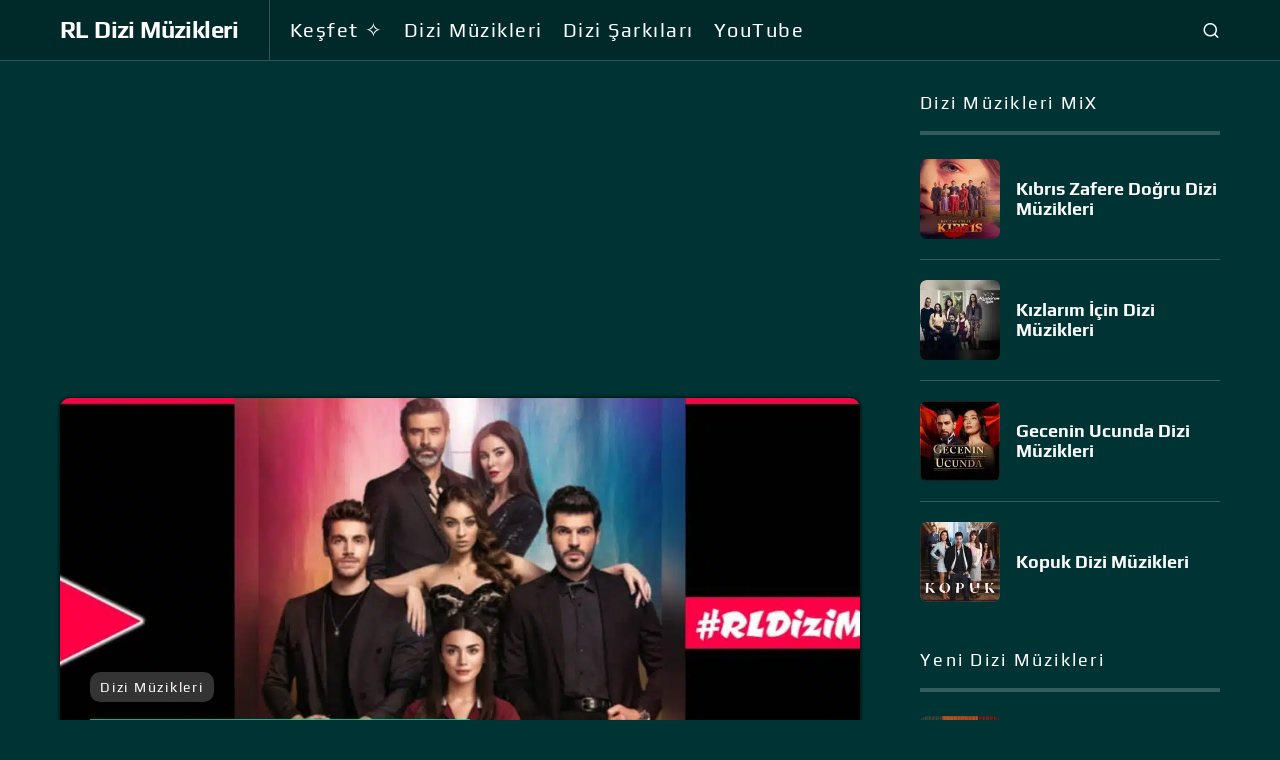

--- FILE ---
content_type: text/html; charset=UTF-8
request_url: https://rldizimuzikleri.com/sol-yanim-dizi-muzikleri
body_size: 31598
content:
<!doctype html>
<html lang="tr" prefix="og: https://ogp.me/ns#">
<head><meta charset="UTF-8" /><script>if(navigator.userAgent.match(/MSIE|Internet Explorer/i)||navigator.userAgent.match(/Trident\/7\..*?rv:11/i)){var href=document.location.href;if(!href.match(/[?&]nowprocket/)){if(href.indexOf("?")==-1){if(href.indexOf("#")==-1){document.location.href=href+"?nowprocket=1"}else{document.location.href=href.replace("#","?nowprocket=1#")}}else{if(href.indexOf("#")==-1){document.location.href=href+"&nowprocket=1"}else{document.location.href=href.replace("#","&nowprocket=1#")}}}}</script><script>(()=>{class RocketLazyLoadScripts{constructor(){this.v="2.0.4",this.userEvents=["keydown","keyup","mousedown","mouseup","mousemove","mouseover","mouseout","touchmove","touchstart","touchend","touchcancel","wheel","click","dblclick","input"],this.attributeEvents=["onblur","onclick","oncontextmenu","ondblclick","onfocus","onmousedown","onmouseenter","onmouseleave","onmousemove","onmouseout","onmouseover","onmouseup","onmousewheel","onscroll","onsubmit"]}async t(){this.i(),this.o(),/iP(ad|hone)/.test(navigator.userAgent)&&this.h(),this.u(),this.l(this),this.m(),this.k(this),this.p(this),this._(),await Promise.all([this.R(),this.L()]),this.lastBreath=Date.now(),this.S(this),this.P(),this.D(),this.O(),this.M(),await this.C(this.delayedScripts.normal),await this.C(this.delayedScripts.defer),await this.C(this.delayedScripts.async),await this.T(),await this.F(),await this.j(),await this.A(),window.dispatchEvent(new Event("rocket-allScriptsLoaded")),this.everythingLoaded=!0,this.lastTouchEnd&&await new Promise(t=>setTimeout(t,500-Date.now()+this.lastTouchEnd)),this.I(),this.H(),this.U(),this.W()}i(){this.CSPIssue=sessionStorage.getItem("rocketCSPIssue"),document.addEventListener("securitypolicyviolation",t=>{this.CSPIssue||"script-src-elem"!==t.violatedDirective||"data"!==t.blockedURI||(this.CSPIssue=!0,sessionStorage.setItem("rocketCSPIssue",!0))},{isRocket:!0})}o(){window.addEventListener("pageshow",t=>{this.persisted=t.persisted,this.realWindowLoadedFired=!0},{isRocket:!0}),window.addEventListener("pagehide",()=>{this.onFirstUserAction=null},{isRocket:!0})}h(){let t;function e(e){t=e}window.addEventListener("touchstart",e,{isRocket:!0}),window.addEventListener("touchend",function i(o){o.changedTouches[0]&&t.changedTouches[0]&&Math.abs(o.changedTouches[0].pageX-t.changedTouches[0].pageX)<10&&Math.abs(o.changedTouches[0].pageY-t.changedTouches[0].pageY)<10&&o.timeStamp-t.timeStamp<200&&(window.removeEventListener("touchstart",e,{isRocket:!0}),window.removeEventListener("touchend",i,{isRocket:!0}),"INPUT"===o.target.tagName&&"text"===o.target.type||(o.target.dispatchEvent(new TouchEvent("touchend",{target:o.target,bubbles:!0})),o.target.dispatchEvent(new MouseEvent("mouseover",{target:o.target,bubbles:!0})),o.target.dispatchEvent(new PointerEvent("click",{target:o.target,bubbles:!0,cancelable:!0,detail:1,clientX:o.changedTouches[0].clientX,clientY:o.changedTouches[0].clientY})),event.preventDefault()))},{isRocket:!0})}q(t){this.userActionTriggered||("mousemove"!==t.type||this.firstMousemoveIgnored?"keyup"===t.type||"mouseover"===t.type||"mouseout"===t.type||(this.userActionTriggered=!0,this.onFirstUserAction&&this.onFirstUserAction()):this.firstMousemoveIgnored=!0),"click"===t.type&&t.preventDefault(),t.stopPropagation(),t.stopImmediatePropagation(),"touchstart"===this.lastEvent&&"touchend"===t.type&&(this.lastTouchEnd=Date.now()),"click"===t.type&&(this.lastTouchEnd=0),this.lastEvent=t.type,t.composedPath&&t.composedPath()[0].getRootNode()instanceof ShadowRoot&&(t.rocketTarget=t.composedPath()[0]),this.savedUserEvents.push(t)}u(){this.savedUserEvents=[],this.userEventHandler=this.q.bind(this),this.userEvents.forEach(t=>window.addEventListener(t,this.userEventHandler,{passive:!1,isRocket:!0})),document.addEventListener("visibilitychange",this.userEventHandler,{isRocket:!0})}U(){this.userEvents.forEach(t=>window.removeEventListener(t,this.userEventHandler,{passive:!1,isRocket:!0})),document.removeEventListener("visibilitychange",this.userEventHandler,{isRocket:!0}),this.savedUserEvents.forEach(t=>{(t.rocketTarget||t.target).dispatchEvent(new window[t.constructor.name](t.type,t))})}m(){const t="return false",e=Array.from(this.attributeEvents,t=>"data-rocket-"+t),i="["+this.attributeEvents.join("],[")+"]",o="[data-rocket-"+this.attributeEvents.join("],[data-rocket-")+"]",s=(e,i,o)=>{o&&o!==t&&(e.setAttribute("data-rocket-"+i,o),e["rocket"+i]=new Function("event",o),e.setAttribute(i,t))};new MutationObserver(t=>{for(const n of t)"attributes"===n.type&&(n.attributeName.startsWith("data-rocket-")||this.everythingLoaded?n.attributeName.startsWith("data-rocket-")&&this.everythingLoaded&&this.N(n.target,n.attributeName.substring(12)):s(n.target,n.attributeName,n.target.getAttribute(n.attributeName))),"childList"===n.type&&n.addedNodes.forEach(t=>{if(t.nodeType===Node.ELEMENT_NODE)if(this.everythingLoaded)for(const i of[t,...t.querySelectorAll(o)])for(const t of i.getAttributeNames())e.includes(t)&&this.N(i,t.substring(12));else for(const e of[t,...t.querySelectorAll(i)])for(const t of e.getAttributeNames())this.attributeEvents.includes(t)&&s(e,t,e.getAttribute(t))})}).observe(document,{subtree:!0,childList:!0,attributeFilter:[...this.attributeEvents,...e]})}I(){this.attributeEvents.forEach(t=>{document.querySelectorAll("[data-rocket-"+t+"]").forEach(e=>{this.N(e,t)})})}N(t,e){const i=t.getAttribute("data-rocket-"+e);i&&(t.setAttribute(e,i),t.removeAttribute("data-rocket-"+e))}k(t){Object.defineProperty(HTMLElement.prototype,"onclick",{get(){return this.rocketonclick||null},set(e){this.rocketonclick=e,this.setAttribute(t.everythingLoaded?"onclick":"data-rocket-onclick","this.rocketonclick(event)")}})}S(t){function e(e,i){let o=e[i];e[i]=null,Object.defineProperty(e,i,{get:()=>o,set(s){t.everythingLoaded?o=s:e["rocket"+i]=o=s}})}e(document,"onreadystatechange"),e(window,"onload"),e(window,"onpageshow");try{Object.defineProperty(document,"readyState",{get:()=>t.rocketReadyState,set(e){t.rocketReadyState=e},configurable:!0}),document.readyState="loading"}catch(t){console.log("WPRocket DJE readyState conflict, bypassing")}}l(t){this.originalAddEventListener=EventTarget.prototype.addEventListener,this.originalRemoveEventListener=EventTarget.prototype.removeEventListener,this.savedEventListeners=[],EventTarget.prototype.addEventListener=function(e,i,o){o&&o.isRocket||!t.B(e,this)&&!t.userEvents.includes(e)||t.B(e,this)&&!t.userActionTriggered||e.startsWith("rocket-")||t.everythingLoaded?t.originalAddEventListener.call(this,e,i,o):(t.savedEventListeners.push({target:this,remove:!1,type:e,func:i,options:o}),"mouseenter"!==e&&"mouseleave"!==e||t.originalAddEventListener.call(this,e,t.savedUserEvents.push,o))},EventTarget.prototype.removeEventListener=function(e,i,o){o&&o.isRocket||!t.B(e,this)&&!t.userEvents.includes(e)||t.B(e,this)&&!t.userActionTriggered||e.startsWith("rocket-")||t.everythingLoaded?t.originalRemoveEventListener.call(this,e,i,o):t.savedEventListeners.push({target:this,remove:!0,type:e,func:i,options:o})}}J(t,e){this.savedEventListeners=this.savedEventListeners.filter(i=>{let o=i.type,s=i.target||window;return e!==o||t!==s||(this.B(o,s)&&(i.type="rocket-"+o),this.$(i),!1)})}H(){EventTarget.prototype.addEventListener=this.originalAddEventListener,EventTarget.prototype.removeEventListener=this.originalRemoveEventListener,this.savedEventListeners.forEach(t=>this.$(t))}$(t){t.remove?this.originalRemoveEventListener.call(t.target,t.type,t.func,t.options):this.originalAddEventListener.call(t.target,t.type,t.func,t.options)}p(t){let e;function i(e){return t.everythingLoaded?e:e.split(" ").map(t=>"load"===t||t.startsWith("load.")?"rocket-jquery-load":t).join(" ")}function o(o){function s(e){const s=o.fn[e];o.fn[e]=o.fn.init.prototype[e]=function(){return this[0]===window&&t.userActionTriggered&&("string"==typeof arguments[0]||arguments[0]instanceof String?arguments[0]=i(arguments[0]):"object"==typeof arguments[0]&&Object.keys(arguments[0]).forEach(t=>{const e=arguments[0][t];delete arguments[0][t],arguments[0][i(t)]=e})),s.apply(this,arguments),this}}if(o&&o.fn&&!t.allJQueries.includes(o)){const e={DOMContentLoaded:[],"rocket-DOMContentLoaded":[]};for(const t in e)document.addEventListener(t,()=>{e[t].forEach(t=>t())},{isRocket:!0});o.fn.ready=o.fn.init.prototype.ready=function(i){function s(){parseInt(o.fn.jquery)>2?setTimeout(()=>i.bind(document)(o)):i.bind(document)(o)}return"function"==typeof i&&(t.realDomReadyFired?!t.userActionTriggered||t.fauxDomReadyFired?s():e["rocket-DOMContentLoaded"].push(s):e.DOMContentLoaded.push(s)),o([])},s("on"),s("one"),s("off"),t.allJQueries.push(o)}e=o}t.allJQueries=[],o(window.jQuery),Object.defineProperty(window,"jQuery",{get:()=>e,set(t){o(t)}})}P(){const t=new Map;document.write=document.writeln=function(e){const i=document.currentScript,o=document.createRange(),s=i.parentElement;let n=t.get(i);void 0===n&&(n=i.nextSibling,t.set(i,n));const c=document.createDocumentFragment();o.setStart(c,0),c.appendChild(o.createContextualFragment(e)),s.insertBefore(c,n)}}async R(){return new Promise(t=>{this.userActionTriggered?t():this.onFirstUserAction=t})}async L(){return new Promise(t=>{document.addEventListener("DOMContentLoaded",()=>{this.realDomReadyFired=!0,t()},{isRocket:!0})})}async j(){return this.realWindowLoadedFired?Promise.resolve():new Promise(t=>{window.addEventListener("load",t,{isRocket:!0})})}M(){this.pendingScripts=[];this.scriptsMutationObserver=new MutationObserver(t=>{for(const e of t)e.addedNodes.forEach(t=>{"SCRIPT"!==t.tagName||t.noModule||t.isWPRocket||this.pendingScripts.push({script:t,promise:new Promise(e=>{const i=()=>{const i=this.pendingScripts.findIndex(e=>e.script===t);i>=0&&this.pendingScripts.splice(i,1),e()};t.addEventListener("load",i,{isRocket:!0}),t.addEventListener("error",i,{isRocket:!0}),setTimeout(i,1e3)})})})}),this.scriptsMutationObserver.observe(document,{childList:!0,subtree:!0})}async F(){await this.X(),this.pendingScripts.length?(await this.pendingScripts[0].promise,await this.F()):this.scriptsMutationObserver.disconnect()}D(){this.delayedScripts={normal:[],async:[],defer:[]},document.querySelectorAll("script[type$=rocketlazyloadscript]").forEach(t=>{t.hasAttribute("data-rocket-src")?t.hasAttribute("async")&&!1!==t.async?this.delayedScripts.async.push(t):t.hasAttribute("defer")&&!1!==t.defer||"module"===t.getAttribute("data-rocket-type")?this.delayedScripts.defer.push(t):this.delayedScripts.normal.push(t):this.delayedScripts.normal.push(t)})}async _(){await this.L();let t=[];document.querySelectorAll("script[type$=rocketlazyloadscript][data-rocket-src]").forEach(e=>{let i=e.getAttribute("data-rocket-src");if(i&&!i.startsWith("data:")){i.startsWith("//")&&(i=location.protocol+i);try{const o=new URL(i).origin;o!==location.origin&&t.push({src:o,crossOrigin:e.crossOrigin||"module"===e.getAttribute("data-rocket-type")})}catch(t){}}}),t=[...new Map(t.map(t=>[JSON.stringify(t),t])).values()],this.Y(t,"preconnect")}async G(t){if(await this.K(),!0!==t.noModule||!("noModule"in HTMLScriptElement.prototype))return new Promise(e=>{let i;function o(){(i||t).setAttribute("data-rocket-status","executed"),e()}try{if(navigator.userAgent.includes("Firefox/")||""===navigator.vendor||this.CSPIssue)i=document.createElement("script"),[...t.attributes].forEach(t=>{let e=t.nodeName;"type"!==e&&("data-rocket-type"===e&&(e="type"),"data-rocket-src"===e&&(e="src"),i.setAttribute(e,t.nodeValue))}),t.text&&(i.text=t.text),t.nonce&&(i.nonce=t.nonce),i.hasAttribute("src")?(i.addEventListener("load",o,{isRocket:!0}),i.addEventListener("error",()=>{i.setAttribute("data-rocket-status","failed-network"),e()},{isRocket:!0}),setTimeout(()=>{i.isConnected||e()},1)):(i.text=t.text,o()),i.isWPRocket=!0,t.parentNode.replaceChild(i,t);else{const i=t.getAttribute("data-rocket-type"),s=t.getAttribute("data-rocket-src");i?(t.type=i,t.removeAttribute("data-rocket-type")):t.removeAttribute("type"),t.addEventListener("load",o,{isRocket:!0}),t.addEventListener("error",i=>{this.CSPIssue&&i.target.src.startsWith("data:")?(console.log("WPRocket: CSP fallback activated"),t.removeAttribute("src"),this.G(t).then(e)):(t.setAttribute("data-rocket-status","failed-network"),e())},{isRocket:!0}),s?(t.fetchPriority="high",t.removeAttribute("data-rocket-src"),t.src=s):t.src="data:text/javascript;base64,"+window.btoa(unescape(encodeURIComponent(t.text)))}}catch(i){t.setAttribute("data-rocket-status","failed-transform"),e()}});t.setAttribute("data-rocket-status","skipped")}async C(t){const e=t.shift();return e?(e.isConnected&&await this.G(e),this.C(t)):Promise.resolve()}O(){this.Y([...this.delayedScripts.normal,...this.delayedScripts.defer,...this.delayedScripts.async],"preload")}Y(t,e){this.trash=this.trash||[];let i=!0;var o=document.createDocumentFragment();t.forEach(t=>{const s=t.getAttribute&&t.getAttribute("data-rocket-src")||t.src;if(s&&!s.startsWith("data:")){const n=document.createElement("link");n.href=s,n.rel=e,"preconnect"!==e&&(n.as="script",n.fetchPriority=i?"high":"low"),t.getAttribute&&"module"===t.getAttribute("data-rocket-type")&&(n.crossOrigin=!0),t.crossOrigin&&(n.crossOrigin=t.crossOrigin),t.integrity&&(n.integrity=t.integrity),t.nonce&&(n.nonce=t.nonce),o.appendChild(n),this.trash.push(n),i=!1}}),document.head.appendChild(o)}W(){this.trash.forEach(t=>t.remove())}async T(){try{document.readyState="interactive"}catch(t){}this.fauxDomReadyFired=!0;try{await this.K(),this.J(document,"readystatechange"),document.dispatchEvent(new Event("rocket-readystatechange")),await this.K(),document.rocketonreadystatechange&&document.rocketonreadystatechange(),await this.K(),this.J(document,"DOMContentLoaded"),document.dispatchEvent(new Event("rocket-DOMContentLoaded")),await this.K(),this.J(window,"DOMContentLoaded"),window.dispatchEvent(new Event("rocket-DOMContentLoaded"))}catch(t){console.error(t)}}async A(){try{document.readyState="complete"}catch(t){}try{await this.K(),this.J(document,"readystatechange"),document.dispatchEvent(new Event("rocket-readystatechange")),await this.K(),document.rocketonreadystatechange&&document.rocketonreadystatechange(),await this.K(),this.J(window,"load"),window.dispatchEvent(new Event("rocket-load")),await this.K(),window.rocketonload&&window.rocketonload(),await this.K(),this.allJQueries.forEach(t=>t(window).trigger("rocket-jquery-load")),await this.K(),this.J(window,"pageshow");const t=new Event("rocket-pageshow");t.persisted=this.persisted,window.dispatchEvent(t),await this.K(),window.rocketonpageshow&&window.rocketonpageshow({persisted:this.persisted})}catch(t){console.error(t)}}async K(){Date.now()-this.lastBreath>45&&(await this.X(),this.lastBreath=Date.now())}async X(){return document.hidden?new Promise(t=>setTimeout(t)):new Promise(t=>requestAnimationFrame(t))}B(t,e){return e===document&&"readystatechange"===t||(e===document&&"DOMContentLoaded"===t||(e===window&&"DOMContentLoaded"===t||(e===window&&"load"===t||e===window&&"pageshow"===t)))}static run(){(new RocketLazyLoadScripts).t()}}RocketLazyLoadScripts.run()})();</script>

<script async src="https://www.googletagmanager.com/gtag/js?id=G-G9XMPGSDJ7"></script>
<script>
  window.dataLayer = window.dataLayer || [];
  function gtag(){dataLayer.push(arguments);}
  gtag('js', new Date());

  gtag('config', 'G-G9XMPGSDJ7');
</script>
<script async src="https://pagead2.googlesyndication.com/pagead/js/adsbygoogle.js?client=ca-pub-6915786095762924"
     crossorigin="anonymous"></script>

<script type="rocketlazyloadscript" data-rocket-type="text/javascript">
   (function(m,e,t,r,i,k,a){m[i]=m[i]||function(){(m[i].a=m[i].a||[]).push(arguments)};
   m[i].l=1*new Date();
   for (var j = 0; j < document.scripts.length; j++) {if (document.scripts[j].src === r) { return; }}
   k=e.createElement(t),a=e.getElementsByTagName(t)[0],k.async=1,k.src=r,a.parentNode.insertBefore(k,a)})
   (window, document, "script", "https://mc.yandex.ru/metrika/tag.js", "ym");

   ym(58303408, "init", {
        clickmap:true,
        trackLinks:true,
        accurateTrackBounce:true,
        webvisor:true
   });
</script>
<noscript><div><img src="https://mc.yandex.ru/watch/58303408" style="position:absolute; left:-9999px;" alt="" /></div></noscript>

	
	<meta name="viewport" content="width=device-width, initial-scale=1" />
	<link rel="profile" href="https://gmpg.org/xfn/11" />
	

<title>Sol Yanım Dizi Müzikleri dinle &amp; mp3 indir</title>
<style id="rocket-critical-css">.the-artist:empty{display:none}.btn-zoomsounds .the-label{display:inline-block;vertical-align:middle;position:relative}.btn-zoomsounds .the-label{font-size:18px;font-weight:normal}.btn-zoomsounds .show-on-active{display:none}@font-face{font-family:'saicfont';src:url("/wp-content/plugins/comment-press/css/fonts/saicfont.eot?i08r8g");src:url("/wp-content/plugins/comment-press/css/fonts/saicfont.eot?i08r8g#iefix") format("embedded-opentype"),url("/wp-content/plugins/comment-press/css/fonts/saicfont.ttf?i08r8g") format("truetype"),url("/wp-content/plugins/comment-press/css/fonts/saicfont.woff?i08r8g") format("woff"),url("/wp-content/plugins/comment-press/css/fonts/saicfont.svg?i08r8g#saicfont") format("svg");font-weight:normal;font-style:normal;font-display:swap}[class^="saico-"]{font-family:'saicfont'!important;speak:none;font-style:normal;font-weight:normal;font-variant:normal;text-transform:none;line-height:1;-webkit-font-smoothing:antialiased;-moz-osx-font-smoothing:grayscale}.saico-comment:before{content:"\e90a"}.saic-wrapper *,.saic-wrapper *:before,.saic-wrapper *:after{-webkit-box-sizing:border-box;-moz-box-sizing:border-box;box-sizing:border-box}.saic-clearfix:before,.saic-clearfix:after{content:" ";display:block;overflow:hidden;visibility:hidden;font-size:0;line-height:0;height:0}.saic-clearfix:after{clear:both}::-webkit-input-placeholder{color:#BBB!important}:-moz-placeholder{color:#BBB!important}:-ms-input-placeholder{color:#BBB!important}.saic-wrapper .autosize-textarea{line-height:18px}.saic-hide{display:none!important}.saic-wrapper .saic-wrap-comments{display:none;position:relative;width:100%;height:auto;list-style:none outside none}.saic-wrapper .saic-wrap-link a.saic-link.saic-icon-link-false .saico-comment{display:none}.saic-wrapper .saic-wrap-form{padding:15px 15px 15px;border-top:1px solid rgba(255,255,255,0.2)}.saic-wrapper .saic-wrap-form .saic-form-avatar{position:absolute;left:15px;top:16px;overflow:hidden}.saic-wrapper .saic-wrap-form .saic-container-form{position:relative;float:left;width:100%;padding-left:0px}.saic-wrapper .saic-wrap-form .saic-container-form .respond,.saic-wrapper .saic-wrap-form .saic-container-form .respond>form{margin:0px!important;padding:0px!important;border:0px!important;background:none!important}.saic-wrapper .saic-wrap-form .saic-container-form .saic-wrap-textarea{clear:both;position:relative;width:100%}.saic-wrapper .saic-wrap-form .saic-container-form .saic-wrap-submit{margin-top:18px}.saic-wrapper .saic-wrap-form .saic-container-form textarea.saic-textarea{border:none;border-width:1px;width:100%;height:2.5em;min-height:2.5em;margin:0px;padding:5px 10px 5px;box-shadow:none;-webkit-box-sizing:border-box;-moz-box-sizing:border-box;box-sizing:border-box;font-family:inherit;font-size:18px;line-height:20px;resize:vertical;background:rgba(255,255,255,0.1);color:rgba(255,255,255,0.5);vertical-align:top}.saic-wrapper .saic-wrap-form .saic-container-form input[type="text"]{width:100%;height:2em;margin:0;padding:5px 10px 5px;background:#FFFFFF;color:rgba(255,255,255,0.5);box-shadow:none;text-indent:0;-webkit-box-sizing:border-box;-moz-box-sizing:border-box;box-sizing:border-box;font-family:inherit;font-size:18px;line-height:1;vertical-align:top}.saic-wrapper .saic-wrap-form .saic-container-form input#author{text-indent:0;width:100%}.saic-wrapper .saic-wrap-form .saic-container-form span.saic-required{display:none;position:absolute;top:1px;right:-9px;font-size:13px;color:#C54F53}.saic-wrapper .saic-wrap-form .saic-container-form p.comment-form-author,.saic-wrapper .saic-wrap-form .saic-container-form p.comment-form-email{position:relative;display:block;float:left;margin:0px;margin-bottom:15px;padding-bottom:5px;width:30%;margin-right:5%}.saic-wrapper .saic-wrap-form .saic-container-form p.comment-form-author.saic-field-1{width:100%;margin-right:0}.saic-wrapper .saic-wrap-form .saic-container-form p.form-submit{float:right;margin:0px!important}.saic-wrapper .saic-wrap-form .saic-container-form input[type="submit"],.saic-wrapper .saic-wrap-form .saic-container-form input[type="button"].saic-form-btn{position:relative;display:inline-block;height:34px;width:auto;margin:1px;margin-left:10px;padding:5px 12px;color:#FFFFFF;text-shadow:none;font-weight:400;font-size:18px;text-align:center;line-height:1.3;outline:none;overflow:visible;border:0;border-radius:4px;-moz-border-radius:4px;-webkit-border-radius:4px;-khtml-border-radius:4px;box-shadow:none;-webkit-box-sizing:border-box;-moz-box-sizing:border-box;box-sizing:border-box;vertical-align:top;text-transform:none}.saic-wrapper .saic-wrap-form .saic-container-form input[type="button"].saic-form-btn{display:none}.saic-wrapper .saic-wrap-form .saic-container-form .saic-error-info{display:none;position:absolute;bottom:0;left:8px;z-index:99999;height:28px;padding:0;line-height:1.6;color:#fff;font-family:inherit;font-size:12px;font-weight:400;text-align:center;background:#f04;border-radius:4px;-moz-border-radius:4px;-webkit-border-radius:4px;-khtml-border-radius:4px}.saic-wrapper .saic-wrap-form .saic-container-form .saic-error-info:after{content:'';position:absolute;top:100%;left:50%;margin-left:-4px;width:0;height:0;border-top:4px solid #C85951;border-right:4px solid transparent;border-left:4px solid transparent}.saic-wrapper .saic-wrap-form .saic-container-form .saic-wrap-textarea .saic-error-info{left:auto;right:20px;top:10px}.saic-wrapper .saic-wrap-form .saic-container-form .saic-wrap-textarea .saic-error-info:after{top:50%;right:100%;left:auto;margin-left:0px;margin-top:-5px;border-right:5px solid #C85951;border-top:5px solid transparent;border-bottom:5px solid transparent}.saic-wrapper .saic-wrap-form .saic-container-form .saic-captcha{float:right;text-align:right;margin:0px}.saic-wrapper .saic-wrap-form .saic-container-form .saic-captcha .saic-captcha-text{display:inline-block;vertical-align:baseline;font-size:18px;margin-top:5px;}.saic-wrapper .saic-wrap-form .saic-container-form .saic-captcha input.saic-captcha-value[type="text"]{width:36px;height:36px;display:inline-block;padding-left:10px;padding-right:10px;margin:0}.saic-wrapper .saic-wrap-form .saic-container-form.saic-no-login .saic-wrap-textarea{width:100%}.saic-wrapper .saic-wrap-form .saic-container-form.saic-no-login textarea.saic-textarea{width:100%}@media only screen and (max-width:480px){.saic-wrapper .saic-wrap-form .saic-container-form p.comment-form-author,.saic-wrapper .saic-wrap-form .saic-container-form p.comment-form-email{width:100%;margin-right:0}.saic-wrapper .saic-wrap-form .saic-container-form .saic-captcha{clear:both;margin-top:8px}}.saic-wrapper .saic-comment-status{clear:both;position:relative;display:none;padding:8px 36px;border-top:1px solid #d5deea;text-align:center}.saic-wrapper ul.saic-container-comments{clear:both;display:none;padding:6px;margin:0px;border-top:1px solid #d5deea;list-style:none outside none}.saic-wrapper .saic-holder{display:none;margin:0;padding:8px 10px 10px 2px;text-align:center}.saic-wrapper.saic-dark .saic-wrap-form{border-top:1px solid rgba(255,255,255,0.2)}.saic-wrapper.saic-dark .saic-wrap-form .saic-container-form textarea.saic-textarea{border:1px solid rgba(255,255,255,0.2);background:rgba(255,255,255,0.1);color:#fff}.saic-wrapper.saic-dark .saic-wrap-form .saic-container-form input[type="text"]{border:1px solid rgba(255,255,255,0.2);background:rgba(255,255,255,0.1);color:#fff}.saic-wrapper.saic-dark .saic-wrap-form .saic-container-form input[type="submit"],.saic-wrapper.saic-dark .saic-wrap-form .saic-container-form input[type="button"].saic-form-btn{color:#fff}.saic-wrapper.saic-dark .saic-wrap-form .saic-container-form .saic-captcha .saic-captcha-text{color:white}.saic-wrapper.saic-dark .saic-comment-status{border-top:1px solid rgba(255,255,255,0.2)}.saic-wrapper.saic-dark ul.saic-container-comments{border-top:1px solid rgba(255,255,255,0.2)}.ns-button-label{color:var(--ns-icon-color);box-sizing:border-box}.ns-button-block{display:inline-flex;align-items:center;background:#333;background:var(--ns-button-color)}.ns-hide{display:none}.ns-button-label{height:100%;flex-grow:1;padding:0 15px 0 0;overflow:hidden}.ns-button-label-wrapper{white-space:nowrap;overflow:hidden;text-overflow:ellipsis}.ns-rounded .ns-button-label{border-radius:0 5px 5px 0}:root{--cs-common-border-radius:0px;--cs-primary-border-radius:0px;--cs-secondary-border-radius:50%;--cs-styled-category-border-radius:0;--cs-image-border-radius:0px;--cs-header-topbar-height:90px;--cs-header-height:60px;--cs-header-initial-height:200px;--cs-entry-content-width:700px;--cs-entry-content-medium-width:800px;--cs-entry-content-large-width:1160px;--cs-entry-heading-large-width:800px}:root,[site-data-scheme=default]{--cs-color-site-background:#ffffff;--cs-color-topbar-background:#ffffff;--cs-color-header-background:#ffffff;--cs-color-submenu-background:#ffffff;--cs-color-search-background:#f8f9fa;--cs-color-footer-background:#111111}:root{--cs-color-contrast-50:#f8f9fa;--cs-color-contrast-100:#f8f9fa;--cs-color-contrast-200:#e9ecef;--cs-color-contrast-300:#dee2e6;--cs-color-contrast-400:#ced4da;--cs-color-contrast-500:#adb5bd;--cs-color-contrast-600:#6c757d;--cs-color-contrast-700:#495057;--cs-color-contrast-800:#343a40;--cs-color-contrast-900:#212529;--cs-color-button:#000000;--cs-color-button-contrast:#ffffff;--cs-color-button-hover:#282828;--cs-color-button-hover-contrast:#ffffff;--cs-color-styled-heading:#0ee6b0;--cs-color-styled-heading-contrast:#000000;--cs-color-styled-heading-hover:#0ee6b0;--cs-color-styled-heading-hover-contrast:#000000;--cs-color-styled-category:rgba(0,0,0,0.3);--cs-color-styled-category-contrast:#ffffff;--cs-color-styled-category-hover:#000000;--cs-color-styled-category-hover-contrast:#ffffff;--cs-color-category:#04bc8e;--cs-color-category-hover:#000000;--cs-color-category-underline:rgba(255,255,255,0);--cs-color-primary:#000000;--cs-color-primary-contrast:#ffffff;--cs-color-secondary:#818181;--cs-color-secondary-contrast:#000000;--cs-color-accent:#0a0a0a;--cs-color-accent-contrast:#ffffff;--cs-color-overlay-background:rgba(0,0,0,0.25)}[data-scheme=inverse]{--cs-color-contrast-50:rgba(255, 255, 255, 0.1);--cs-color-contrast-100:rgba(255, 255, 255, 0.1);--cs-color-contrast-200:rgba(255, 255, 255, 0.2);--cs-color-contrast-300:rgba(255, 255, 255, 0.3);--cs-color-contrast-400:rgba(255, 255, 255, 0.4);--cs-color-contrast-500:rgba(255, 255, 255, 0.5);--cs-color-contrast-600:rgba(255, 255, 255, 0.6);--cs-color-contrast-700:rgba(255, 255, 255, 0.7);--cs-color-contrast-800:rgba(255, 255, 255, 0.8);--cs-color-contrast-900:rgba(255, 255, 255, 0.9);--cs-color-primary:#ffffff;--cs-color-primary-contrast:#000000;--cs-color-secondary:rgba(255, 255, 255, 0.6);--cs-color-secondary-contrast:#000000;--cs-color-category:#ffffff;--cs-color-category-hover:rgba(255, 255, 255, 0.85)}[data-scheme]{color:var(--cs-color-primary)}:root{--cs-palette-color-blue:#59BACC;--cs-palette-color-green:#58AD69;--cs-palette-color-orange:#FFBC49;--cs-palette-color-red:#e32c26;--cs-palette-color-black:#000000;--cs-palette-color-white:#FFFFFF;--cs-palette-color-secondary:"#818181";--cs-palette-color-gray-50:#f8f9fa;--cs-palette-color-gray-100:#f8f9fa;--cs-palette-color-gray-200:#e9ecef}[data-scheme=inverse]{--cs-palette-color-black:#FFFFFF;--cs-palette-color-white:#000000;--cs-palette-color-secondary:rgba(255, 255, 255, 0.85);--cs-palette-color-gray-50:rgba(255, 255, 255, 0.1);--cs-palette-color-gray-100:rgba(255, 255, 255, 0.1);--cs-palette-color-gray-200:rgba(255, 255, 255, 0.2)}@font-face{font-family:"cs-icons";src:url("/wp-content/themes/newsblock/./assets/static/icon-fonts/icons.ttf") format("truetype"),url("/wp-content/themes/newsblock/./assets/static/icon-fonts/icons.woff") format("woff"),url("/wp-content/themes/newsblock/./assets/static/icon-fonts/icons.svg#icons") format("svg");font-weight:normal;font-style:normal;font-display:swap}[class*=" cs-icon-"]{font-family:"cs-icons"!important;speak:none;font-style:normal;font-weight:normal;font-variant:normal;text-transform:none;line-height:1;-webkit-font-smoothing:antialiased;-moz-osx-font-smoothing:grayscale}.cs-icon-menu:before{content:""}.cs-icon-search:before{content:""}.cs-icon-x:before{content:""}*,*::before,*::after{box-sizing:border-box}html{font-family:sans-serif;line-height:1.15;-webkit-text-size-adjust:100%}article,aside,figure,header,main,nav,section{display:block}body{margin:0;font-family:-apple-system,BlinkMacSystemFont,"Segoe UI",Roboto,"Helvetica Neue",Arial,"Noto Sans",sans-serif,"Apple Color Emoji","Segoe UI Emoji","Segoe UI Symbol","Noto Color Emoji";font-size:1rem;font-weight:400;line-height:1.5;color:#000000;text-align:left;background-color:#ffffff}h1,h2,h3,h5,h6{margin-top:0;margin-bottom:1rem}p{margin-top:0;margin-bottom:1rem}ul{margin-top:0;margin-bottom:1rem}b,strong{font-weight:bolder}small{font-size:80%}a{color:var(--cs-color-primary);text-decoration:none;background-color:transparent}figure{margin:0 0 1rem}img{vertical-align:middle;border-style:none}svg{overflow:hidden;vertical-align:middle}label{display:inline-block;margin-bottom:0.5rem}button{border-radius:0}input,button,textarea{margin:0;font-family:inherit;font-size:inherit;line-height:inherit}button,input{overflow:visible}button{text-transform:none}button,[type=button],[type=submit]{-webkit-appearance:button}button::-moz-focus-inner,[type=button]::-moz-focus-inner,[type=submit]::-moz-focus-inner{padding:0;border-style:none}input[type=checkbox]{box-sizing:border-box;padding:0}textarea{overflow:auto;resize:vertical}[type=search]{outline-offset:-2px;-webkit-appearance:none}[type=search]::-webkit-search-decoration{-webkit-appearance:none}::-webkit-file-upload-button{font:inherit;-webkit-appearance:button}html{-webkit-font-smoothing:antialiased;-moz-osx-font-smoothing:grayscale;font-size:16px;font-family:var(--cs-font-base-family)}body{font-family:var(--cs-font-base-family),sans-serif;font-size:var(--cs-font-base-size);font-weight:var(--cs-font-base-weight);font-style:var(--cs-font-base-style);line-height:var(--cs-font-base-line-height);letter-spacing:var(--cs-font-base-letter-spacing)}h1,h2,h3,h5,h6{margin-top:0;margin-bottom:1rem;word-wrap:break-word;font-family:var(--cs-font-headings-family),sans-serif;font-weight:var(--cs-font-headings-weight);text-transform:var(--cs-font-headings-text-transform);line-height:var(--cs-font-headings-line-height);letter-spacing:var(--cs-font-headings-letter-spacing)}h1{font-size:2rem}h2{font-size:1.75rem}h3{font-size:1.5rem}h5{font-size:1.25rem}h6{font-size:1.125rem}small{font-family:var(--cs-font-secondary-family),sans-serif;font-size:var(--cs-font-secondary-size);font-weight:var(--cs-font-secondary-weight);font-style:var(--cs-font-secondary-style);letter-spacing:var(--cs-font-secondary-letter-spacing);text-transform:var(--cs-font-secondary-text-transform)}.cs-section-heading{font-family:var(--cs-font-section-headings-family),sans-serif;font-size:var(--cs-font-section-headings-size);font-weight:var(--cs-font-section-headings-weight);font-style:var(--cs-font-section-headings-style);letter-spacing:var(--cs-font-section-headings-letter-spacing);text-transform:var(--cs-font-section-headings-text-transform);margin-bottom:0}.cs-section-heading-common{border-bottom:4px solid var(--cs-color-contrast-200);padding-bottom:1em}.cs-main-content .entry-content>*{margin-top:20px;margin-bottom:20px}@media (min-width:600px){.cs-main-content .entry-content>*{margin-top:20px;margin-bottom:20px}}.cs-entry__thumbnail img{display:block;width:100%;height:auto;-o-object-fit:cover;object-fit:cover}.cs-entry__overlay{position:relative}.cs-overlay-background{display:flex;flex-direction:column;position:relative}.cs-overlay-background:after,.cs-overlay-background:before{content:"";position:absolute;left:0;top:0;right:0;bottom:0;opacity:1}.cs-overlay-background:after{background:var(--cs-color-overlay-background)}.cs-overlay-background.cs-overlay-transparent:after,.cs-overlay-background.cs-overlay-transparent:before{opacity:0!important}.cs-breadcrumbs-gradient .cs-overlay-background:before{background:linear-gradient(180deg,rgba(0,0,0,0.5),transparent 25%,transparent 100%);opacity:1;z-index:1}.cs-breadcrumbs-gradient .cs-overlay-background:after{opacity:0}.cs-overlay-gradient .cs-overlay-background:after{background:linear-gradient(180deg,transparent 75%,rgba(0,0,0,0.5) 100%);opacity:1!important}.cs-overlay-link{display:flex;position:absolute;left:0;top:0;right:0;bottom:0;width:100%;height:100%;z-index:1}.cs-overlay-ratio{position:relative;display:flex;flex-direction:column}.cs-overlay-ratio:not(.cs-ratio-original) .cs-overlay-background{position:absolute;left:0;top:0;right:0;bottom:0;width:100%;height:100%;overflow:hidden}.cs-overlay-ratio:not(.cs-ratio-original) .cs-overlay-background img{width:100%;height:100%;-o-object-fit:cover;object-fit:cover}.cs-overlay-ratio:not(.cs-ratio-original):before{content:"";display:table;box-sizing:border-box;width:0}.cs-ratio-square:before{padding-bottom:100%}.cs-ratio-wide{display:flex;position:relative}.cs-ratio-wide:before{content:"";width:0;top:0;left:0;padding-bottom:30%;min-height:300px}@media (min-width:1020px){.cs-ratio-wide:before{padding-bottom:30%;min-height:500px}}.cs-entry__inner.cs-entry__overlay .cs-overlay-background:after,.cs-entry__inner.cs-entry__overlay .cs-overlay-background:before{opacity:0}button,input[type=button],input[type=submit]{display:inline-flex;align-items:center;justify-content:center;text-decoration:none;border:none;border-radius:var(--cs-primary-border-radius);line-height:1rem;box-shadow:none;padding:0.75rem 1.5rem;border-radius:var(--cs-primary-border-radius);background-color:var(--cs-color-button);color:var(--cs-color-button-contrast);font-family:var(--cs-font-primary-family),sans-serif;font-size:var(--cs-font-primary-size);font-weight:var(--cs-font-primary-weight);font-style:var(--cs-font-primary-style);letter-spacing:var(--cs-font-primary-letter-spacing);text-transform:var(--cs-font-primary-text-transform)}input[type=text],input[type=search],textarea{display:block;width:100%;line-height:var(--cs-font-input-line-height);color:#000000;background-color:#ffffff;border:1px solid var(--cs-color-contrast-200);box-shadow:none;padding:0.3125rem 0.75rem;border-radius:var(--cs-primary-border-radius);font-family:var(--cs-font-input-family),sans-serif;font-size:var(--cs-font-input-size);font-weight:var(--cs-font-input-weight);font-style:var(--cs-font-input-style);letter-spacing:var(--cs-font-input-letter-spacing);text-transform:var(--cs-font-input-text-transform)}input[type=search]::-webkit-search-decoration,input[type=search]::-webkit-search-cancel-button,input[type=search]::-webkit-search-results-button,input[type=search]::-webkit-search-results-decoration{display:none}textarea{border-radius:var(--cs-common-border-radius)}label{font-family:var(--cs-font-secondary-family),sans-serif;font-size:var(--cs-font-secondary-size);font-weight:var(--cs-font-secondary-weight);font-style:var(--cs-font-secondary-style);letter-spacing:var(--cs-font-secondary-letter-spacing);text-transform:var(--cs-font-secondary-text-transform)}textarea{height:150px;resize:vertical}@media (min-width:1020px){.cs-d-lg-none{display:none!important}}.cs-site,.cs-site-inner{min-height:100vh}body{background:var(--cs-color-site-background);overflow-x:hidden;-moz-osx-font-smoothing:grayscale;-webkit-font-smoothing:antialiased}.cs-container{width:100%;padding-right:20px;padding-left:20px;margin-right:auto;margin-left:auto}@media (min-width:600px){.cs-container{max-width:600px}}@media (min-width:720px){.cs-container{max-width:720px}}@media (min-width:1020px){.cs-container{max-width:1020px}}@media (min-width:1200px){.cs-container{max-width:1200px}}.cs-site-content{margin:2.5rem 0}.cs-site-inner{display:flex;flex-direction:column}.cs-site-inner>*{flex:0 0 auto}.cs-site-inner main{flex:1 0 auto}.cs-header{position:relative;border-bottom:1px solid var(--cs-color-contrast-200);background:var(--cs-color-header-background);width:100%;z-index:10}.cs-header__inner{position:relative;display:flex;justify-content:space-between;align-items:stretch;min-height:var(--cs-header-height);opacity:1}.cs-header__inner-mobile{display:flex}@media (min-width:1020px){.cs-header__inner-mobile{display:none}}.cs-header__inner-desktop{display:none}@media (min-width:1020px){.cs-header__inner-desktop{display:flex}}.cs-header__col{display:flex;align-items:center;flex:1}.cs-header__col>*:not(:first-child){margin-left:20px}.cs-header__col.cs-col-center{justify-content:center;padding:0 20px}.cs-header__inner-mobile .cs-header__col.cs-col-center{padding:0}.cs-header__col.cs-col-right{justify-content:flex-end}.cs-header__offcanvas-toggle{padding:0}@media (min-width:1020px){.cs-header__offcanvas-toggle.cs-d-lg-none+*{margin-left:0!important}}.cs-header__logo{display:block;color:var(--cs-color-primary);white-space:nowrap;font-family:var(--cs-font-main-logo-family),sans-serif;font-size:var(--cs-font-main-logo-size);font-weight:var(--cs-font-main-logo-weight);font-style:var(--cs-font-main-logo-style);letter-spacing:var(--cs-font-main-logo-letter-spacing);text-transform:var(--cs-font-main-logo-text-transform)}.cs-col-left .cs-header__logo{padding-right:10px}.cs-header__nav{display:block;height:100%}.cs-header__nav-inner{display:flex;height:100%;padding:0;margin:0;align-items:center;list-style:none}.cs-header__nav-inner li{position:relative}.cs-header__nav-inner>li{height:100%}.cs-header__nav-inner>li:not(:first-child){margin-left:20px}.cs-header__nav-inner>li>a{position:relative;display:flex;align-items:center;white-space:nowrap;height:100%;font-family:var(--cs-font-menu-family),sans-serif;font-size:var(--cs-font-menu-size);font-weight:var(--cs-font-menu-weight);font-style:var(--cs-font-menu-style);letter-spacing:var(--cs-font-menu-letter-spacing);text-transform:var(--cs-font-menu-text-transform)}.cs-header__nav-inner>li>a>span{position:relative}.cs-header__nav-inner>li>a>span:first-child:before{content:"";position:absolute;bottom:-10px;opacity:0;width:100%;height:1px;background-color:var(--cs-color-secondary)}.cs-header__search-toggle{display:flex;align-items:center;justify-content:center}.cs-header__search-toggle .cs-icon{font-size:1.125rem}.cs-navbar-sticky-enabled .cs-header{position:sticky;top:0}.cs-header.cs-header-one .cs-header__nav{padding-left:20px;border-left:1px solid var(--cs-color-contrast-200)}.cs-search{display:none;position:absolute;top:100%;left:0;z-index:10;width:100%;padding:2rem 0 2.5rem 0;background-color:var(--cs-color-search-background)}.cs-search__nav-form button{position:absolute;top:0;width:40px;height:50px;display:flex;align-items:center;padding:0;font:inherit;color:inherit;background-color:transparent;border:none;outline:none}.cs-search__nav-form button i{font-size:1.25rem}.cs-search__nav-form .cs-search__group{position:relative;padding:0 40px;border-bottom:1px solid var(--cs-color-contrast-200)}.cs-search__nav-form .cs-search__input{width:100%;height:50px;border:none!important;background:none!important;color:var(--cs-color-primary)!important;outline:none;-webkit-appearance:none;-moz-appearance:none;appearance:none}.cs-search__nav-form .cs-search__submit{left:0;justify-content:flex-start}.cs-search__nav-form .cs-search__close{right:0;justify-content:flex-end}.cs-search__content{position:relative;width:100%}.cs-search__posts{display:none;margin-top:2.5rem}@media (min-width:720px){.cs-search__posts{display:block}}.cs-search__posts-wrapper{display:flex;flex-wrap:wrap;align-items:flex-start;margin-left:-20px;margin-right:-20px}.cs-search__posts-wrapper .cs-entry{display:flex;flex:0 0 50%;max-width:50%;margin-bottom:1rem;padding:0 20px}.cs-search__posts-wrapper .cs-entry:nth-child(odd){border-right:1px solid var(--cs-color-contrast-200)}@media (min-width:1200px){.cs-search__posts-wrapper .cs-entry{flex:0 0 25%;max-width:25%;margin-bottom:0}.cs-search__posts-wrapper .cs-entry:not(:last-child){border-right:1px solid var(--cs-color-contrast-200)}}.cs-search__posts-wrapper .cs-entry__outer{display:flex}.cs-search__posts-wrapper .cs-entry__inner:not(:first-child){margin-top:0}.cs-search__posts-wrapper .cs-entry__thumbnail{flex:none;align-self:flex-start;width:80px;margin-right:1rem;border-radius:var(--cs-image-border-radius);-webkit-clip-path:inset(0 0 0 0 round var(--cs-image-border-radius));clip-path:inset(0 0 0 0 round var(--cs-image-border-radius));overflow:hidden}.cs-search__posts-wrapper .cs-entry__thumbnail img{border-radius:0}.cs-search__posts-wrapper .cs-entry__title{font-size:1rem}.cs-entry__header{position:relative}.cs-entry__header:not(:last-child){margin-bottom:2.5rem}.cs-entry__header .cs-entry__title{margin-bottom:0;word-wrap:break-word;font-size:1.875rem}.cs-entry__header .cs-entry__title:not(:first-child){margin-top:1.25rem}@media (min-width:1020px){.cs-entry__header .cs-entry__title{font-size:2rem}}.cs-entry__header.cs-video-wrap.cs-entry__header-overlay .cs-breadcrumbs{padding-left:0}@media (min-width:720px){.cs-entry__header.cs-video-wrap.cs-entry__header-overlay .cs-breadcrumbs{padding-right:120px;margin-left:0;margin-right:0}}@media (min-width:720px){.cs-entry__header.cs-video-wrap .cs-breadcrumbs{padding-right:120px}}.cs-entry__header-wrap{display:flex;position:relative;flex-direction:row}.cs-entry__header-wrap .cs-breadcrumbs{align-self:flex-start}.cs-entry__overlay-bg{position:absolute;top:0;right:0;bottom:0;left:0;height:100%;margin-bottom:0}.cs-entry__overlay-bg img{position:absolute;left:0;top:0;bottom:0;right:0;height:100%;width:100%;-o-object-fit:cover;object-fit:cover;-o-object-position:center;object-position:center}.cs-entry__header-inner{width:100%;z-index:1}.cs-entry__header-info{position:relative;width:100%;z-index:2}.cs-entry__header-overlay{background:var(--cs-color-overlay-background);border-radius:var(--cs-image-border-radius);overflow:hidden}.cs-entry__header-overlay .cs-entry__header-inner{display:flex;flex-direction:column;padding:2.5rem 20px}@media (min-width:1020px){.cs-entry__header-overlay .cs-entry__header-inner{padding:2.5rem 30px}}.cs-entry__header-overlay .cs-entry__header-info{margin-top:auto}body{counter-reset:number-post}.cs-entry__inner:not(:first-child){margin-top:1.5rem}.cs-entry__content{position:relative;display:flex;flex-direction:column;justify-content:center}.cs-entry__thumbnail a{display:block;width:100%;height:100%}.cs-entry__thumbnail img{width:100%;border-radius:var(--cs-image-border-radius)}.cs-entry__thumbnail .cs-overlay-background img{border-radius:0}.cs-entry__title{margin-bottom:0;font-family:var(--cs-font-headings-family),sans-serif;font-weight:var(--cs-font-headings-weight);text-transform:var(--cs-font-headings-text-transform);line-height:var(--cs-font-headings-line-height);letter-spacing:var(--cs-font-headings-letter-spacing);font-size:1.25rem;color:var(--cs-color-primary)}.cs-entry__title:not(:first-child){margin-top:1rem}.cs-entry__title a{text-decoration:none;color:var(--cs-color-primary)}.cs-entry__title-line{background:none;--cs-padding-title-line:0.25em}.cs-entry__title-line span{line-height:calc(var(--cs-font-styled-heading-line-height) + (var(--cs-padding-title-line) * 2));padding:var(--cs-padding-title-line) 0.35em;background-color:var(--cs-color-styled-heading);color:var(--cs-color-styled-heading-contrast);box-decoration-break:clone;-webkit-box-decoration-break:clone}.cs-entry__category{display:flex;align-items:center;flex-wrap:wrap;background:none;font-family:var(--cs-font-category-family),sans-serif;font-size:var(--cs-font-category-size);font-weight:var(--cs-font-category-weight);font-style:var(--cs-font-category-style);letter-spacing:var(--cs-font-category-letter-spacing);text-transform:var(--cs-font-category-text-transform)}.cs-entry__category .post-categories{margin:0;padding:0;list-style:none;display:inline-block;margin-top:-10px}.cs-entry__category .post-categories li{display:inline-block}.cs-entry__category li{margin-top:0.25rem}.cs-entry__category a{display:inline-flex;align-items:center;justify-content:center;padding:4px 10px;background:var(--cs-color-styled-category);color:var(--cs-color-styled-category-contrast);border-radius:var(--cs-styled-category-border-radius)}.cs-entry__post-meta{display:flex;align-items:center;flex-wrap:wrap;font-family:var(--cs-font-post-meta-family),sans-serif;font-size:var(--cs-font-post-meta-size);font-weight:var(--cs-font-post-meta-weight);font-style:var(--cs-font-post-meta-style);letter-spacing:var(--cs-font-post-meta-letter-spacing);text-transform:var(--cs-font-post-meta-text-transform);color:var(--cs-color-secondary)}.cs-entry__post-meta:not(:first-child){margin-top:1rem}.comment-form-author,.comment-form-email{flex:0 0 100%;max-width:100%;position:relative;width:100%;margin-bottom:1.5rem}@media (min-width:1020px){.comment-form-author,.comment-form-email{flex:0 0 30%;max-width:30%}}.form-submit{margin-bottom:0}.form-submit input[type=submit]{padding:1rem 2rem;background-color:var(--cs-color-accent);color:var(--cs-color-accent-contrast)}.cs-sidebar-enabled .cs-sidebar__area{order:2}@media (min-width:1020px){.cs-sidebar-right .cs-sidebar__area{order:2}}.cs-sidebar__inner{-moz-column-count:1;column-count:1;-moz-column-gap:40px;column-gap:40px}.cs-sidebar__inner .widget{-moz-column-break-inside:avoid;break-inside:avoid}@media (min-width:720px){.cs-sidebar__inner{-moz-column-count:2;column-count:2}}@media (min-width:1020px){.cs-sidebar__inner{-moz-column-count:1;column-count:1}}@supports (position:sticky) or (position:-webkit-sticky){@media (min-width:1020px){.cs-sticky-sidebar-enabled.cs-stick-to-bottom .cs-sidebar__area{display:flex;flex-direction:column}.cs-sticky-sidebar-enabled.cs-stick-to-bottom .cs-sidebar__inner{position:relative;position:sticky;bottom:2rem;margin-top:auto;flex:0 0 auto}}}@-moz-document url-prefix(){@media (min-width:1020px){.cs-sticky-sidebar-enabled.cs-stick-to-bottom .cs-sidebar__inner{top:0;bottom:initial;margin-top:initial;flex:initial}}}.cs-main-content{position:relative;display:grid;grid-auto-flow:row;row-gap:3rem;grid-template-columns:minmax(0,1fr)}@media (min-width:1020px){.cs-main-content{-moz-column-gap:40px;column-gap:40px}}@media (min-width:1200px){.cs-main-content{-moz-column-gap:60px;column-gap:60px}}.cs-sidebar-right .cs-main-content{grid-template-columns:minmax(0,1fr)}@media (min-width:1020px){.cs-sidebar-right .cs-main-content{grid-template-columns:minmax(0,1fr) 300px}}.cs-content-area{position:relative;font-size:var(--cs-font-post-content-size)}.cs-sidebar-enabled .cs-content-area{order:1}@media (min-width:1020px){.cs-sidebar-right .cs-content-area{order:1}}.cs-offcanvas{position:fixed;height:100%;top:0;left:-320px;display:flex;width:320px;flex-direction:column;background:var(--cs-color-site-background);-webkit-overflow-scrolling:touch;z-index:100;overflow:hidden;transform:translate3d(0,0,0)}.cs-offcanvas__header{display:flex;justify-content:center;align-items:center;padding:0 20px;border-bottom:1px solid var(--cs-color-contrast-200);min-height:var(--cs-header-height);background:var(--cs-color-header-background)}.cs-offcanvas__nav{display:flex;align-items:center;justify-content:space-between;width:100%}.cs-offcanvas__toggle{display:flex;align-items:center}.cs-offcanvas__toggle .cs-icon{font-size:1.25rem;color:var(--cs-color-primary)}.cs-offcanvas__sidebar{flex:1;overflow-x:hidden;overflow-y:auto}.cs-offcanvas__inner{padding:20px}.cs-site-overlay{display:none}.cs-breadcrumbs{margin-bottom:2rem;color:var(--cs-color-secondary);z-index:2;font-family:var(--cs-font-secondary-family),sans-serif;font-size:var(--cs-font-secondary-size);font-weight:var(--cs-font-secondary-weight);font-style:var(--cs-font-secondary-style);letter-spacing:var(--cs-font-secondary-letter-spacing);text-transform:var(--cs-font-secondary-text-transform)}.cs-container .cs-breadcrumbs{padding-left:0;padding-right:0}.cs-breadcrumbs a{color:var(--cs-color-secondary)}.cs-breadcrumbs .cs-separator{margin:0 5px}.cs-breadcrumbs .cs-separator:before{font-family:"cs-icons";content:""}.cs-breadcrumbs .breadcrumb_last{font-weight:700}.widget{width:100%}.widget:not(:last-child){margin-bottom:3rem}.widget .cs-section-heading{margin-bottom:1.5rem}.widget_nav_menu ul{list-style:none;padding:0;margin:0}.widget_nav_menu a{display:block;padding:0.5rem 0;font-family:var(--cs-font-menu-family),sans-serif;font-size:var(--cs-font-menu-size);font-weight:var(--cs-font-menu-weight);font-style:var(--cs-font-menu-style);letter-spacing:var(--cs-font-menu-letter-spacing);text-transform:var(--cs-font-menu-text-transform)}.widget_nav_menu .menu .menu-item:not(.menu-item-has-children)>a:after{visibility:hidden;float:right;opacity:0;font-family:"cs-icons";font-size:0.875rem;transform:translateX(-100%);content:""}.widget_nav_menu .menu{margin:-0.5rem 0}.widget_nav_menu .menu>.menu-item:not(:first-child){border-top:1px solid var(--cs-color-contrast-200)}img{max-width:100%;height:auto}.pk-widget-posts{--pk-posts-thumbnail-border-radius:0;--pk-posts-thumbnail-gutter:1rem;--pk-posts-number-color:#ffffff;--pk-posts-number-top:0.5rem;--pk-posts-number-left:0.5rem;--pk-posts-number-right:auto;--pk-posts-number-bottom:auto;--pk-posts-number-border-radius:var(--cs-image-border-radius)}.pk-widget-posts ul{margin:0;padding:0;list-style:none}.pk-widget-posts .pk-post-item:not(:first-child){border-top:1px solid var(--cs-color-contrast-200);margin-top:20px;padding-top:20px}.pk-widget-posts-template-list .cs-entry__outer{display:flex}.pk-widget-posts-template-list .cs-entry__inner:not(:first-child){margin-top:0}.pk-widget-posts-template-list .cs-entry__thumbnail{flex:none;align-self:flex-start;width:80px;margin-right:1rem;border-radius:var(--cs-image-border-radius);-webkit-clip-path:inset(0 0 0 0 round var(--cs-image-border-radius));clip-path:inset(0 0 0 0 round var(--cs-image-border-radius));overflow:hidden}.pk-widget-posts-template-list .cs-entry__thumbnail img{border-radius:0}.pk-widget-posts-template-list .cs-entry__title{font-size:18px}</style>
<meta name="description" content="Sol Yanım dizi müzikleri — jenerik müziği, fon müzikleri ve dizi şarkılarını dinle, mp3 indir."/>
<meta name="robots" content="follow, index, max-snippet:-1, max-video-preview:-1, max-image-preview:large"/>
<link rel="canonical" href="https://rldizimuzikleri.com/sol-yanim-dizi-muzikleri" />
<meta property="og:locale" content="tr_TR" />
<meta property="og:type" content="article" />
<meta property="og:title" content="Sol Yanım Dizi Müzikleri dinle &amp; mp3 indir" />
<meta property="og:description" content="Sol Yanım dizi müzikleri — jenerik müziği, fon müzikleri ve dizi şarkılarını dinle, mp3 indir." />
<meta property="og:url" content="https://rldizimuzikleri.com/sol-yanim-dizi-muzikleri" />
<meta property="og:site_name" content="RL Dizi Müzikleri" />
<meta property="article:publisher" content="https://facebook.com/rldizimuzikleri" />
<meta property="article:author" content="https://facebook.com/rldizimuzikleri" />
<meta property="article:section" content="Dizi Müzikleri" />
<meta property="og:updated_time" content="2025-05-01T22:06:07+03:00" />
<meta property="og:image" content="https://rldizimuzikleri.com/wp-content/uploads/sol-yanim-dizi-muzikleri-rl-resim-765.jpg" />
<meta property="og:image:secure_url" content="https://rldizimuzikleri.com/wp-content/uploads/sol-yanim-dizi-muzikleri-rl-resim-765.jpg" />
<meta property="og:image:width" content="1920" />
<meta property="og:image:height" content="765" />
<meta property="og:image:alt" content="sol yanım - dizi müzikleri - mp3 indir" />
<meta property="og:image:type" content="image/jpeg" />
<meta property="article:published_time" content="2021-02-17T18:00:54+03:00" />
<meta property="article:modified_time" content="2025-05-01T22:06:07+03:00" />
<meta name="twitter:card" content="summary_large_image" />
<meta name="twitter:title" content="Sol Yanım Dizi Müzikleri dinle &amp; mp3 indir" />
<meta name="twitter:description" content="Sol Yanım dizi müzikleri — jenerik müziği, fon müzikleri ve dizi şarkılarını dinle, mp3 indir." />
<meta name="twitter:site" content="@rldizimuzikleri" />
<meta name="twitter:creator" content="@rldizimuzikleri" />
<meta name="twitter:image" content="https://rldizimuzikleri.com/wp-content/uploads/sol-yanim-dizi-muzikleri-rl-resim-765.jpg" />
<script type="application/ld+json" class="rank-math-schema">{"@context":"https://schema.org","@graph":[{"@type":"Organization","@id":"https://rldizimuzikleri.com/#organization","name":"RL Dizi M\u00fczikleri","sameAs":["https://facebook.com/rldizimuzikleri","https://twitter.com/rldizimuzikleri","https://instagram.com/dizimuziklerirl","https://youtube.com/channel/UCS9nh0T9GnXv9PAineyI4bg"]},{"@type":"WebSite","@id":"https://rldizimuzikleri.com/#website","url":"https://rldizimuzikleri.com","name":"RL Dizi M\u00fczikleri","publisher":{"@id":"https://rldizimuzikleri.com/#organization"},"inLanguage":"tr"},{"@type":"ImageObject","@id":"https://rldizimuzikleri.com/wp-content/uploads/sol-yanim-dizi-muzikleri-rl-resim-765.jpg","url":"https://rldizimuzikleri.com/wp-content/uploads/sol-yanim-dizi-muzikleri-rl-resim-765.jpg","width":"1920","height":"765","caption":"sol yan\u0131m - dizi m\u00fczikleri - mp3 indir","inLanguage":"tr"},{"@type":"BreadcrumbList","@id":"https://rldizimuzikleri.com/sol-yanim-dizi-muzikleri#breadcrumb","itemListElement":[{"@type":"ListItem","position":"1","item":{"@id":"https://rldizimuzikleri.com","name":"RL Dizi M\u00fczikleri"}},{"@type":"ListItem","position":"2","item":{"@id":"https://rldizimuzikleri.com/dizi-muzikleri","name":"Dizi M\u00fczikleri"}},{"@type":"ListItem","position":"3","item":{"@id":"https://rldizimuzikleri.com/sol-yanim-dizi-muzikleri","name":"Sol Yan\u0131m Dizi M\u00fczikleri"}}]},{"@type":"WebPage","@id":"https://rldizimuzikleri.com/sol-yanim-dizi-muzikleri#webpage","url":"https://rldizimuzikleri.com/sol-yanim-dizi-muzikleri","name":"Sol Yan\u0131m Dizi M\u00fczikleri dinle &amp; mp3 indir","datePublished":"2021-02-17T18:00:54+03:00","dateModified":"2025-05-01T22:06:07+03:00","isPartOf":{"@id":"https://rldizimuzikleri.com/#website"},"primaryImageOfPage":{"@id":"https://rldizimuzikleri.com/wp-content/uploads/sol-yanim-dizi-muzikleri-rl-resim-765.jpg"},"inLanguage":"tr","breadcrumb":{"@id":"https://rldizimuzikleri.com/sol-yanim-dizi-muzikleri#breadcrumb"}},{"@type":"Person","@id":"https://rldizimuzikleri.com/sol-yanim-dizi-muzikleri#author","name":"rldizim\u00fczikleri","image":{"@type":"ImageObject","@id":"https://secure.gravatar.com/avatar/6297f4afc1e50e7a29524ae45bb9cbee836bc2eb9c8dd5648a648aa0455b2897?s=96&amp;d=blank&amp;r=g","url":"https://secure.gravatar.com/avatar/6297f4afc1e50e7a29524ae45bb9cbee836bc2eb9c8dd5648a648aa0455b2897?s=96&amp;d=blank&amp;r=g","caption":"rldizim\u00fczikleri","inLanguage":"tr"},"sameAs":["https://rldizimuzikleri.com","https://facebook.com/rldizimuzikleri","https://twitter.com/https://twitter.com/rldizimuzikleri","https://instagram.com/dizimuziklerirl","https://youtube.com/rldizimuzikleri"],"worksFor":{"@id":"https://rldizimuzikleri.com/#organization"}},{"@type":"BlogPosting","headline":"Sol Yan\u0131m Dizi M\u00fczikleri dinle &amp; mp3 indir","keywords":"Sol Yan\u0131m Dizi M\u00fczikleri mp3 indir, Sol Yan\u0131m M\u00fczikleri mp3 indir, Sol Yan\u0131m Dizi M\u00fczi\u011fi mp3 indir, Sol Yan\u0131m Dizi \u015eark\u0131lar\u0131 mp3 indir, Sol Yanim mp3 indir","datePublished":"2021-02-17T18:00:54+03:00","dateModified":"2025-05-01T22:06:07+03:00","articleSection":"Dizi M\u00fczikleri","author":{"@id":"https://rldizimuzikleri.com/sol-yanim-dizi-muzikleri#author","name":"rldizim\u00fczikleri"},"publisher":{"@id":"https://rldizimuzikleri.com/#organization"},"description":"Sol Yan\u0131m dizi m\u00fczikleri \u2014 jenerik m\u00fczi\u011fi, fon m\u00fczikleri ve dizi \u015fark\u0131lar\u0131n\u0131 dinle, mp3 indir.","name":"Sol Yan\u0131m Dizi M\u00fczikleri dinle &amp; mp3 indir","@id":"https://rldizimuzikleri.com/sol-yanim-dizi-muzikleri#richSnippet","isPartOf":{"@id":"https://rldizimuzikleri.com/sol-yanim-dizi-muzikleri#webpage"},"image":{"@id":"https://rldizimuzikleri.com/wp-content/uploads/sol-yanim-dizi-muzikleri-rl-resim-765.jpg"},"inLanguage":"tr","mainEntityOfPage":{"@id":"https://rldizimuzikleri.com/sol-yanim-dizi-muzikleri#webpage"}}]}</script>



<style id='wp-img-auto-sizes-contain-inline-css'>
img:is([sizes=auto i],[sizes^="auto," i]){contain-intrinsic-size:3000px 1500px}
/*# sourceURL=wp-img-auto-sizes-contain-inline-css */
</style>
<link data-minify="1" rel='preload'  href='https://rldizimuzikleri.com/wp-content/cache/min/1/wp-content/plugins/dzs-zoomsounds/audioplayer/audioplayer.css?ver=1765751538' data-rocket-async="style" as="style" onload="this.onload=null;this.rel='stylesheet'" onerror="this.removeAttribute('data-rocket-async')"  media='all' />
<link data-minify="1" rel='preload'  href='https://rldizimuzikleri.com/wp-content/cache/min/1/wp-content/cache/asset-cleanup/one/css/item/powerkit__assets__css__powerkit-css-v29776cb34f0f1f4580395566e1ca679ecfff8df8.css?ver=1765751517' data-rocket-async="style" as="style" onload="this.onload=null;this.rel='stylesheet'" onerror="this.removeAttribute('data-rocket-async')"  media='all' />
<link data-minify="1" rel='preload'  href='https://rldizimuzikleri.com/wp-content/cache/min/1/wp-content/plugins/powerkit/modules/share-buttons/public/css/public-powerkit-share-buttons.css?ver=1765751517' data-rocket-async="style" as="style" onload="this.onload=null;this.rel='stylesheet'" onerror="this.removeAttribute('data-rocket-async')"  media='all' />
<link data-minify="1" rel='preload'  href='https://rldizimuzikleri.com/wp-content/cache/min/1/wp-content/plugins/powerkit/modules/table-of-contents/public/css/public-powerkit-table-of-contents.css?ver=1765751538' data-rocket-async="style" as="style" onload="this.onload=null;this.rel='stylesheet'" onerror="this.removeAttribute('data-rocket-async')"  media='all' />
<link rel='preload'  href='https://rldizimuzikleri.com/wp-content/plugins/contextual-related-posts/css/rounded-thumbs.min.css?ver=4.1.0' data-rocket-async="style" as="style" onload="this.onload=null;this.rel='stylesheet'" onerror="this.removeAttribute('data-rocket-async')"  media='all' />
<style id='crp-style-rounded-thumbs-inline-css'>

			.crp_related.crp-rounded-thumbs a {
				width: 140px;
                height: 140px;
				text-decoration: none;
			}
			.crp_related.crp-rounded-thumbs img {
				max-width: 140px;
				margin: auto;
			}
			.crp_related.crp-rounded-thumbs .crp_title {
				width: 100%;
			}
			
/*# sourceURL=crp-style-rounded-thumbs-inline-css */
</style>
<link data-minify="1" rel='preload'  href='https://rldizimuzikleri.com/wp-content/cache/min/1/wp-content/cache/asset-cleanup/one/css/item/newsblock__style-css-v9a8961e0d94be6b2f3ddff22ab44f14c840a5930.css?ver=1765751518' data-rocket-async="style" as="style" onload="this.onload=null;this.rel='stylesheet'" onerror="this.removeAttribute('data-rocket-async')"  media='all' />
<style id='csco-styles-inline-css'>
.searchwp-live-search-no-min-chars:after { content: "Continue typing" }
/*# sourceURL=csco-styles-inline-css */
</style>
<script type="rocketlazyloadscript" data-rocket-src="https://rldizimuzikleri.com/wp-includes/js/jquery/jquery.min.js?ver=3.7.1" id="jquery-core-js" data-rocket-defer defer></script>
<script type="rocketlazyloadscript" data-rocket-src="https://rldizimuzikleri.com/wp-includes/js/jquery/jquery-migrate.min.js?ver=3.4.1" id="jquery-migrate-js" data-rocket-defer defer></script>
<script id="dzsap-main-settings" class="dzsap-main-settings" type="application/json">{"dzsap_site_url":"https:\/\/rldizimuzikleri.com\/","pluginurl":"https:\/\/rldizimuzikleri.com\/wp-content\/plugins\/dzs-zoomsounds\/audioplayer\/","dzsap_curr_user":0,"version":"6.96","view_replace_audio_shortcode":"rlplayer","ajax_url":"https:\/\/rldizimuzikleri.com\/wp-admin\/admin-ajax.php","action_received_time_total":"send_total_time","syncPlayers_buildList":"on","syncPlayers_autoplayEnabled":true}</script><style id='csco-theme-typography'>
	:root {
		/* Base Font */
		--cs-font-base-family: Play;
		--cs-font-base-size: 1.125rem;
		--cs-font-base-weight: 400;
		--cs-font-base-style: normal;
		--cs-font-base-letter-spacing: normal;
		--cs-font-base-line-height: 1.25em;

		/* Primary Font */
		--cs-font-primary-family: ;
		--cs-font-primary-size: 0.875rem;
		--cs-font-primary-weight: 700;
		--cs-font-primary-style: normal;
		--cs-font-primary-letter-spacing: 0.05em;
		--cs-font-primary-text-transform: none;

		/* Secondary Font */
		--cs-font-secondary-family: ;
		--cs-font-secondary-size: 0.875rem;
		--cs-font-secondary-weight: 400;
		--cs-font-secondary-style: normal;
		--cs-font-secondary-letter-spacing: normal;
		--cs-font-secondary-text-transform: none;

		/* Category Font */
		--cs-font-category-family: ;
		--cs-font-category-size: 0.875rem;
		--cs-font-category-weight: 400;
		--cs-font-category-style: normal;
		--cs-font-category-letter-spacing: 0.125em;
		--cs-font-category-text-transform: none;

		/* Post Meta Font */
		--cs-font-post-meta-family: ;
		--cs-font-post-meta-size: 0.875rem;
		--cs-font-post-meta-weight: 400;
		--cs-font-post-meta-style: normal;
		--cs-font-post-meta-letter-spacing: normal;
		--cs-font-post-meta-text-transform: none;

		/* Input Font */
		--cs-font-input-family: ;
		--cs-font-input-size: 0.875em;
		--cs-font-input-line-height: 1.25rem;
		--cs-font-input-weight: 400;
		--cs-font-input-style: normal;
		--cs-font-input-letter-spacing: normal;
		--cs-font-input-text-transform: none;

		/* Post Subbtitle */
		--cs-font-post-subtitle-family: ;
		--cs-font-post-subtitle-size: 1.25rem;
		--cs-font-post-subtitle-letter-spacing: normal;

		/* Post Content */
		--cs-font-post-content-family: ;
		--cs-font-post-content-size: 1.25rem;
		--cs-font-post-content-letter-spacing: normal;

		/* Summary */
		--cs-font-entry-summary-family: ;
		--cs-font-entry-summary-size: 1rem;
		--cs-font-entry-summary-letter-spacing: normal;

		/* Entry Excerpt */
		--cs-font-entry-excerpt-family: ;
		--cs-font-entry-excerpt-size: 0.875rem;
		--cs-font-entry-excerpt-letter-spacing: normal;

		/* Logos --------------- */

		/* Main Logo */
		--cs-font-main-logo-family: ;
		--cs-font-main-logo-size: 1.5rem;
		--cs-font-main-logo-weight: 700;
		--cs-font-main-logo-style: normal;
		--cs-font-main-logo-letter-spacing: -0.025em;
		--cs-font-main-logo-text-transform: none;

		/* Large Logo */
		--cs-font-large-logo-family: -apple-system, BlinkMacSystemFont, "Segoe UI", Roboto, Oxygen-Sans, Ubuntu, Cantarell, "Helvetica Neue", sans-serif;
		--cs-font-large-logo-size: 3rem;
		--cs-font-large-logo-weight: 400;
		--cs-font-large-logo-style: normal;
		--cs-font-large-logo-letter-spacing: -0.025em;
		--cs-font-large-logo-text-transform: none;

		/* Footer Logo */
		--cs-font-footer-logo-family: ;
		--cs-font-footer-logo-size: 1.5rem;
		--cs-font-footer-logo-weight: 700;
		--cs-font-footer-logo-style: normal;
		--cs-font-footer-logo-letter-spacing: -0.025em;
		--cs-font-footer-logo-text-transform: none;

		/* Headings --------------- */

		/* Headings */
		--cs-font-headings-family: ;
		--cs-font-headings-weight: 700;
		--cs-font-headings-style: normal;
		--cs-font-headings-line-height: 1.125em;
		--cs-font-headings-letter-spacing: normal;
		--cs-font-headings-text-transform: none;

		/* Styled Heading */
		--cs-font-styled-heading-line-height: 1em;

		/* Decorated Heading */
		--cs-font-decorated-heading-family: ;
		--cs-font-decorated-heading-font-size: 1rem;
		--cs-font-decorated-heading-weight: 400;
		--cs-font-decorated-heading-style: normal;
		--cs-font-decorated-heading-line-height: 1.125em;
		--cs-font-decorated-heading-letter-spacing: -0.025em;
		--cs-font-decorated-heading-text-transform: none;

		/* Menu Font --------------- */

		/* Menu */
		/* Used for main top level menu elements. */
		--cs-font-menu-family: ;
		--cs-font-menu-size: 1.25rem;
		--cs-font-menu-weight: 400;
		--cs-font-menu-style: normal;
		--cs-font-menu-letter-spacing: 0.075em;
		--cs-font-menu-text-transform: none;

		/* Submenu Font */
		/* Used for submenu elements. */
		--cs-font-submenu-family: ;
		--cs-font-submenu-size: 0.875rem;
		--cs-font-submenu-weight: 400;
		--cs-font-submenu-style: normal;
		--cs-font-submenu-letter-spacing: 0px;
		--cs-font-submenu-text-transform: none;

		/* Section Headings --------------- */
		--cs-font-section-headings-family: ;
		--cs-font-section-headings-size: 1.125rem;
		--cs-font-section-headings-weight: 400;
		--cs-font-section-headings-style: normal;
		--cs-font-section-headings-letter-spacing: 0.125em;
		--cs-font-section-headings-text-transform: none;
	}

	</style>
<link rel="icon" href="https://rldizimuzikleri.com/wp-content/uploads/cropped-rldizimuzikleri-icon-500-80x80.png" sizes="32x32" />
<link rel="icon" href="https://rldizimuzikleri.com/wp-content/uploads/cropped-rldizimuzikleri-icon-500-250x250.png" sizes="192x192" />
<link rel="apple-touch-icon" href="https://rldizimuzikleri.com/wp-content/uploads/cropped-rldizimuzikleri-icon-500-250x250.png" />
<meta name="msapplication-TileImage" content="https://rldizimuzikleri.com/wp-content/uploads/cropped-rldizimuzikleri-icon-500.png" />
		<style id="wp-custom-css">
			.cs-entry__excerpt {display: none;}

.cs-entry__caption-text {display: none;}

.cs-breadcrumbs {display: none;}

.cs-main-content .entry-content > h3:not(:first-child) {background:linear-gradient(to right, rgba(0, 230, 172, 0.4),rgba(0, 230, 172, 0.1));}

.cs-main-content .entry-content > h2 {background:rgba(0, 230, 172, 0.1);}

html, body {
    max-width: 100% !important;
    overflow-x: hidden !important;
}
iframe, ins {
    max-width: 100% !important;
}
		</style>
		<style id="kirki-inline-styles">:root, [site-data-scheme="default"]{--cs-color-site-background:#003333;--cs-color-search-background:rgba(0, 41, 41, 0.9);--cs-color-header-background:rgba(0, 41, 41, 0.9);--cs-color-submenu-background:rgba(0, 41, 41, 0.9);--cs-color-footer-background:rgba(0, 41, 41, 0.9);}:root, [data-scheme="default"]{--cs-color-accent:#ff0044;--cs-color-accent-contrast:#ffffff;--cs-color-secondary:#808080;--cs-palette-color-secondary:#808080;--cs-color-secondary-contrast:rgba(0, 41, 41, 0.9);--cs-color-styled-heading:rgba(0, 230, 172, 0.8);--cs-color-styled-heading-contrast:rgba(0, 41, 41, 0.9);--cs-color-styled-heading-hover:#808080;--cs-color-styled-heading-hover-contrast:#ff0044;--cs-color-styled-category:rgba(255, 255, 255, 0.2);--cs-color-styled-category-contrast:#ffffff;--cs-color-styled-category-hover:#ff0044;--cs-color-styled-category-hover-contrast:#FFFFFF;--cs-color-category:#ffffff;--cs-color-category-hover:#ff0044;--cs-color-category-underline:rgba(255,255,255,0);--cs-color-button:#ff0044;--cs-color-button-contrast:#ffffff;--cs-color-button-hover:#005252;--cs-color-button-hover-contrast:#FFFFFF;--cs-color-overlay-background:rgba(0, 0, 0, 0.1);}[data-scheme="dark"]{--cs-color-overlay-background:rgba(0, 0, 0, 0.2);}:root{--cs-common-border-radius:10px;--cs-primary-border-radius:10px;--cs-secondary-border-radius:50%;--cs-styled-category-border-radius:10px;--cs-image-border-radius:10px;--cs-header-height:60px;}.cs-search__posts{--cs-image-border-radius:50%!important;}.cs-posts-area__home.cs-posts-area__grid{--cs-posts-area-grid-columns:3!important;}.cs-posts-area__archive.cs-posts-area__grid{--cs-posts-area-grid-columns:3!important;}@media (max-width: 1019px){.cs-posts-area__home.cs-posts-area__grid{--cs-posts-area-grid-columns:3!important;}.cs-posts-area__archive.cs-posts-area__grid{--cs-posts-area-grid-columns:3!important;}}@media (max-width: 599px){.cs-posts-area__home.cs-posts-area__grid{--cs-posts-area-grid-columns:2!important;}.cs-posts-area__archive.cs-posts-area__grid{--cs-posts-area-grid-columns:2!important;}}/* cyrillic-ext */
@font-face{font-family:'Play';font-style:normal;font-weight:400;font-display:swap;src:url(https://rldizimuzikleri.com/wp-content/fonts/play/6aez4K2oVqwIvtg2H68T.woff2) format('woff2');unicode-range:U+0460-052F, U+1C80-1C8A, U+20B4, U+2DE0-2DFF, U+A640-A69F, U+FE2E-FE2F;}
/* cyrillic */
@font-face{font-family:'Play';font-style:normal;font-weight:400;font-display:swap;src:url(https://rldizimuzikleri.com/wp-content/fonts/play/6aez4K2oVqwIvtE2H68T.woff2) format('woff2');unicode-range:U+0301, U+0400-045F, U+0490-0491, U+04B0-04B1, U+2116;}
/* greek */
@font-face{font-family:'Play';font-style:normal;font-weight:400;font-display:swap;src:url(https://rldizimuzikleri.com/wp-content/fonts/play/6aez4K2oVqwIvtY2H68T.woff2) format('woff2');unicode-range:U+0370-0377, U+037A-037F, U+0384-038A, U+038C, U+038E-03A1, U+03A3-03FF;}
/* vietnamese */
@font-face{font-family:'Play';font-style:normal;font-weight:400;font-display:swap;src:url(https://rldizimuzikleri.com/wp-content/fonts/play/6aez4K2oVqwIvto2H68T.woff2) format('woff2');unicode-range:U+0102-0103, U+0110-0111, U+0128-0129, U+0168-0169, U+01A0-01A1, U+01AF-01B0, U+0300-0301, U+0303-0304, U+0308-0309, U+0323, U+0329, U+1EA0-1EF9, U+20AB;}
/* latin-ext */
@font-face{font-family:'Play';font-style:normal;font-weight:400;font-display:swap;src:url(https://rldizimuzikleri.com/wp-content/fonts/play/6aez4K2oVqwIvts2H68T.woff2) format('woff2');unicode-range:U+0100-02BA, U+02BD-02C5, U+02C7-02CC, U+02CE-02D7, U+02DD-02FF, U+0304, U+0308, U+0329, U+1D00-1DBF, U+1E00-1E9F, U+1EF2-1EFF, U+2020, U+20A0-20AB, U+20AD-20C0, U+2113, U+2C60-2C7F, U+A720-A7FF;}
/* latin */
@font-face{font-family:'Play';font-style:normal;font-weight:400;font-display:swap;src:url(https://rldizimuzikleri.com/wp-content/fonts/play/6aez4K2oVqwIvtU2Hw.woff2) format('woff2');unicode-range:U+0000-00FF, U+0131, U+0152-0153, U+02BB-02BC, U+02C6, U+02DA, U+02DC, U+0304, U+0308, U+0329, U+2000-206F, U+20AC, U+2122, U+2191, U+2193, U+2212, U+2215, U+FEFF, U+FFFD;}
/* cyrillic-ext */
@font-face{font-family:'Play';font-style:normal;font-weight:700;font-display:swap;src:url(https://rldizimuzikleri.com/wp-content/fonts/play/6ae84K2oVqwItm4TCp0y2knT.woff2) format('woff2');unicode-range:U+0460-052F, U+1C80-1C8A, U+20B4, U+2DE0-2DFF, U+A640-A69F, U+FE2E-FE2F;}
/* cyrillic */
@font-face{font-family:'Play';font-style:normal;font-weight:700;font-display:swap;src:url(https://rldizimuzikleri.com/wp-content/fonts/play/6ae84K2oVqwItm4TCpQy2knT.woff2) format('woff2');unicode-range:U+0301, U+0400-045F, U+0490-0491, U+04B0-04B1, U+2116;}
/* greek */
@font-face{font-family:'Play';font-style:normal;font-weight:700;font-display:swap;src:url(https://rldizimuzikleri.com/wp-content/fonts/play/6ae84K2oVqwItm4TCpMy2knT.woff2) format('woff2');unicode-range:U+0370-0377, U+037A-037F, U+0384-038A, U+038C, U+038E-03A1, U+03A3-03FF;}
/* vietnamese */
@font-face{font-family:'Play';font-style:normal;font-weight:700;font-display:swap;src:url(https://rldizimuzikleri.com/wp-content/fonts/play/6ae84K2oVqwItm4TCp8y2knT.woff2) format('woff2');unicode-range:U+0102-0103, U+0110-0111, U+0128-0129, U+0168-0169, U+01A0-01A1, U+01AF-01B0, U+0300-0301, U+0303-0304, U+0308-0309, U+0323, U+0329, U+1EA0-1EF9, U+20AB;}
/* latin-ext */
@font-face{font-family:'Play';font-style:normal;font-weight:700;font-display:swap;src:url(https://rldizimuzikleri.com/wp-content/fonts/play/6ae84K2oVqwItm4TCp4y2knT.woff2) format('woff2');unicode-range:U+0100-02BA, U+02BD-02C5, U+02C7-02CC, U+02CE-02D7, U+02DD-02FF, U+0304, U+0308, U+0329, U+1D00-1DBF, U+1E00-1E9F, U+1EF2-1EFF, U+2020, U+20A0-20AB, U+20AD-20C0, U+2113, U+2C60-2C7F, U+A720-A7FF;}
/* latin */
@font-face{font-family:'Play';font-style:normal;font-weight:700;font-display:swap;src:url(https://rldizimuzikleri.com/wp-content/fonts/play/6ae84K2oVqwItm4TCpAy2g.woff2) format('woff2');unicode-range:U+0000-00FF, U+0131, U+0152-0153, U+02BB-02BC, U+02C6, U+02DA, U+02DC, U+0304, U+0308, U+0329, U+2000-206F, U+20AC, U+2122, U+2191, U+2193, U+2212, U+2215, U+FEFF, U+FFFD;}/* cyrillic-ext */
@font-face{font-family:'Inter';font-style:normal;font-weight:800;font-display:swap;src:url(https://rldizimuzikleri.com/wp-content/fonts/inter/UcCO3FwrK3iLTeHuS_nVMrMxCp50SjIw2boKoduKmMEVuDyYAZJhiI2B.woff2) format('woff2');unicode-range:U+0460-052F, U+1C80-1C8A, U+20B4, U+2DE0-2DFF, U+A640-A69F, U+FE2E-FE2F;}
/* cyrillic */
@font-face{font-family:'Inter';font-style:normal;font-weight:800;font-display:swap;src:url(https://rldizimuzikleri.com/wp-content/fonts/inter/UcCO3FwrK3iLTeHuS_nVMrMxCp50SjIw2boKoduKmMEVuDyYAZthiI2B.woff2) format('woff2');unicode-range:U+0301, U+0400-045F, U+0490-0491, U+04B0-04B1, U+2116;}
/* greek-ext */
@font-face{font-family:'Inter';font-style:normal;font-weight:800;font-display:swap;src:url(https://rldizimuzikleri.com/wp-content/fonts/inter/UcCO3FwrK3iLTeHuS_nVMrMxCp50SjIw2boKoduKmMEVuDyYAZNhiI2B.woff2) format('woff2');unicode-range:U+1F00-1FFF;}
/* greek */
@font-face{font-family:'Inter';font-style:normal;font-weight:800;font-display:swap;src:url(https://rldizimuzikleri.com/wp-content/fonts/inter/UcCO3FwrK3iLTeHuS_nVMrMxCp50SjIw2boKoduKmMEVuDyYAZxhiI2B.woff2) format('woff2');unicode-range:U+0370-0377, U+037A-037F, U+0384-038A, U+038C, U+038E-03A1, U+03A3-03FF;}
/* vietnamese */
@font-face{font-family:'Inter';font-style:normal;font-weight:800;font-display:swap;src:url(https://rldizimuzikleri.com/wp-content/fonts/inter/UcCO3FwrK3iLTeHuS_nVMrMxCp50SjIw2boKoduKmMEVuDyYAZBhiI2B.woff2) format('woff2');unicode-range:U+0102-0103, U+0110-0111, U+0128-0129, U+0168-0169, U+01A0-01A1, U+01AF-01B0, U+0300-0301, U+0303-0304, U+0308-0309, U+0323, U+0329, U+1EA0-1EF9, U+20AB;}
/* latin-ext */
@font-face{font-family:'Inter';font-style:normal;font-weight:800;font-display:swap;src:url(https://rldizimuzikleri.com/wp-content/fonts/inter/UcCO3FwrK3iLTeHuS_nVMrMxCp50SjIw2boKoduKmMEVuDyYAZFhiI2B.woff2) format('woff2');unicode-range:U+0100-02BA, U+02BD-02C5, U+02C7-02CC, U+02CE-02D7, U+02DD-02FF, U+0304, U+0308, U+0329, U+1D00-1DBF, U+1E00-1E9F, U+1EF2-1EFF, U+2020, U+20A0-20AB, U+20AD-20C0, U+2113, U+2C60-2C7F, U+A720-A7FF;}
/* latin */
@font-face{font-family:'Inter';font-style:normal;font-weight:800;font-display:swap;src:url(https://rldizimuzikleri.com/wp-content/fonts/inter/UcCO3FwrK3iLTeHuS_nVMrMxCp50SjIw2boKoduKmMEVuDyYAZ9hiA.woff2) format('woff2');unicode-range:U+0000-00FF, U+0131, U+0152-0153, U+02BB-02BC, U+02C6, U+02DA, U+02DC, U+0304, U+0308, U+0329, U+2000-206F, U+20AC, U+2122, U+2191, U+2193, U+2212, U+2215, U+FEFF, U+FFFD;}/* cyrillic-ext */
@font-face{font-family:'Play';font-style:normal;font-weight:400;font-display:swap;src:url(https://rldizimuzikleri.com/wp-content/fonts/play/6aez4K2oVqwIvtg2H68T.woff2) format('woff2');unicode-range:U+0460-052F, U+1C80-1C8A, U+20B4, U+2DE0-2DFF, U+A640-A69F, U+FE2E-FE2F;}
/* cyrillic */
@font-face{font-family:'Play';font-style:normal;font-weight:400;font-display:swap;src:url(https://rldizimuzikleri.com/wp-content/fonts/play/6aez4K2oVqwIvtE2H68T.woff2) format('woff2');unicode-range:U+0301, U+0400-045F, U+0490-0491, U+04B0-04B1, U+2116;}
/* greek */
@font-face{font-family:'Play';font-style:normal;font-weight:400;font-display:swap;src:url(https://rldizimuzikleri.com/wp-content/fonts/play/6aez4K2oVqwIvtY2H68T.woff2) format('woff2');unicode-range:U+0370-0377, U+037A-037F, U+0384-038A, U+038C, U+038E-03A1, U+03A3-03FF;}
/* vietnamese */
@font-face{font-family:'Play';font-style:normal;font-weight:400;font-display:swap;src:url(https://rldizimuzikleri.com/wp-content/fonts/play/6aez4K2oVqwIvto2H68T.woff2) format('woff2');unicode-range:U+0102-0103, U+0110-0111, U+0128-0129, U+0168-0169, U+01A0-01A1, U+01AF-01B0, U+0300-0301, U+0303-0304, U+0308-0309, U+0323, U+0329, U+1EA0-1EF9, U+20AB;}
/* latin-ext */
@font-face{font-family:'Play';font-style:normal;font-weight:400;font-display:swap;src:url(https://rldizimuzikleri.com/wp-content/fonts/play/6aez4K2oVqwIvts2H68T.woff2) format('woff2');unicode-range:U+0100-02BA, U+02BD-02C5, U+02C7-02CC, U+02CE-02D7, U+02DD-02FF, U+0304, U+0308, U+0329, U+1D00-1DBF, U+1E00-1E9F, U+1EF2-1EFF, U+2020, U+20A0-20AB, U+20AD-20C0, U+2113, U+2C60-2C7F, U+A720-A7FF;}
/* latin */
@font-face{font-family:'Play';font-style:normal;font-weight:400;font-display:swap;src:url(https://rldizimuzikleri.com/wp-content/fonts/play/6aez4K2oVqwIvtU2Hw.woff2) format('woff2');unicode-range:U+0000-00FF, U+0131, U+0152-0153, U+02BB-02BC, U+02C6, U+02DA, U+02DC, U+0304, U+0308, U+0329, U+2000-206F, U+20AC, U+2122, U+2191, U+2193, U+2212, U+2215, U+FEFF, U+FFFD;}
/* cyrillic-ext */
@font-face{font-family:'Play';font-style:normal;font-weight:700;font-display:swap;src:url(https://rldizimuzikleri.com/wp-content/fonts/play/6ae84K2oVqwItm4TCp0y2knT.woff2) format('woff2');unicode-range:U+0460-052F, U+1C80-1C8A, U+20B4, U+2DE0-2DFF, U+A640-A69F, U+FE2E-FE2F;}
/* cyrillic */
@font-face{font-family:'Play';font-style:normal;font-weight:700;font-display:swap;src:url(https://rldizimuzikleri.com/wp-content/fonts/play/6ae84K2oVqwItm4TCpQy2knT.woff2) format('woff2');unicode-range:U+0301, U+0400-045F, U+0490-0491, U+04B0-04B1, U+2116;}
/* greek */
@font-face{font-family:'Play';font-style:normal;font-weight:700;font-display:swap;src:url(https://rldizimuzikleri.com/wp-content/fonts/play/6ae84K2oVqwItm4TCpMy2knT.woff2) format('woff2');unicode-range:U+0370-0377, U+037A-037F, U+0384-038A, U+038C, U+038E-03A1, U+03A3-03FF;}
/* vietnamese */
@font-face{font-family:'Play';font-style:normal;font-weight:700;font-display:swap;src:url(https://rldizimuzikleri.com/wp-content/fonts/play/6ae84K2oVqwItm4TCp8y2knT.woff2) format('woff2');unicode-range:U+0102-0103, U+0110-0111, U+0128-0129, U+0168-0169, U+01A0-01A1, U+01AF-01B0, U+0300-0301, U+0303-0304, U+0308-0309, U+0323, U+0329, U+1EA0-1EF9, U+20AB;}
/* latin-ext */
@font-face{font-family:'Play';font-style:normal;font-weight:700;font-display:swap;src:url(https://rldizimuzikleri.com/wp-content/fonts/play/6ae84K2oVqwItm4TCp4y2knT.woff2) format('woff2');unicode-range:U+0100-02BA, U+02BD-02C5, U+02C7-02CC, U+02CE-02D7, U+02DD-02FF, U+0304, U+0308, U+0329, U+1D00-1DBF, U+1E00-1E9F, U+1EF2-1EFF, U+2020, U+20A0-20AB, U+20AD-20C0, U+2113, U+2C60-2C7F, U+A720-A7FF;}
/* latin */
@font-face{font-family:'Play';font-style:normal;font-weight:700;font-display:swap;src:url(https://rldizimuzikleri.com/wp-content/fonts/play/6ae84K2oVqwItm4TCpAy2g.woff2) format('woff2');unicode-range:U+0000-00FF, U+0131, U+0152-0153, U+02BB-02BC, U+02C6, U+02DA, U+02DC, U+0304, U+0308, U+0329, U+2000-206F, U+20AC, U+2122, U+2191, U+2193, U+2212, U+2215, U+FEFF, U+FFFD;}/* cyrillic-ext */
@font-face{font-family:'Inter';font-style:normal;font-weight:800;font-display:swap;src:url(https://rldizimuzikleri.com/wp-content/fonts/inter/UcCO3FwrK3iLTeHuS_nVMrMxCp50SjIw2boKoduKmMEVuDyYAZJhiI2B.woff2) format('woff2');unicode-range:U+0460-052F, U+1C80-1C8A, U+20B4, U+2DE0-2DFF, U+A640-A69F, U+FE2E-FE2F;}
/* cyrillic */
@font-face{font-family:'Inter';font-style:normal;font-weight:800;font-display:swap;src:url(https://rldizimuzikleri.com/wp-content/fonts/inter/UcCO3FwrK3iLTeHuS_nVMrMxCp50SjIw2boKoduKmMEVuDyYAZthiI2B.woff2) format('woff2');unicode-range:U+0301, U+0400-045F, U+0490-0491, U+04B0-04B1, U+2116;}
/* greek-ext */
@font-face{font-family:'Inter';font-style:normal;font-weight:800;font-display:swap;src:url(https://rldizimuzikleri.com/wp-content/fonts/inter/UcCO3FwrK3iLTeHuS_nVMrMxCp50SjIw2boKoduKmMEVuDyYAZNhiI2B.woff2) format('woff2');unicode-range:U+1F00-1FFF;}
/* greek */
@font-face{font-family:'Inter';font-style:normal;font-weight:800;font-display:swap;src:url(https://rldizimuzikleri.com/wp-content/fonts/inter/UcCO3FwrK3iLTeHuS_nVMrMxCp50SjIw2boKoduKmMEVuDyYAZxhiI2B.woff2) format('woff2');unicode-range:U+0370-0377, U+037A-037F, U+0384-038A, U+038C, U+038E-03A1, U+03A3-03FF;}
/* vietnamese */
@font-face{font-family:'Inter';font-style:normal;font-weight:800;font-display:swap;src:url(https://rldizimuzikleri.com/wp-content/fonts/inter/UcCO3FwrK3iLTeHuS_nVMrMxCp50SjIw2boKoduKmMEVuDyYAZBhiI2B.woff2) format('woff2');unicode-range:U+0102-0103, U+0110-0111, U+0128-0129, U+0168-0169, U+01A0-01A1, U+01AF-01B0, U+0300-0301, U+0303-0304, U+0308-0309, U+0323, U+0329, U+1EA0-1EF9, U+20AB;}
/* latin-ext */
@font-face{font-family:'Inter';font-style:normal;font-weight:800;font-display:swap;src:url(https://rldizimuzikleri.com/wp-content/fonts/inter/UcCO3FwrK3iLTeHuS_nVMrMxCp50SjIw2boKoduKmMEVuDyYAZFhiI2B.woff2) format('woff2');unicode-range:U+0100-02BA, U+02BD-02C5, U+02C7-02CC, U+02CE-02D7, U+02DD-02FF, U+0304, U+0308, U+0329, U+1D00-1DBF, U+1E00-1E9F, U+1EF2-1EFF, U+2020, U+20A0-20AB, U+20AD-20C0, U+2113, U+2C60-2C7F, U+A720-A7FF;}
/* latin */
@font-face{font-family:'Inter';font-style:normal;font-weight:800;font-display:swap;src:url(https://rldizimuzikleri.com/wp-content/fonts/inter/UcCO3FwrK3iLTeHuS_nVMrMxCp50SjIw2boKoduKmMEVuDyYAZ9hiA.woff2) format('woff2');unicode-range:U+0000-00FF, U+0131, U+0152-0153, U+02BB-02BC, U+02C6, U+02DA, U+02DC, U+0304, U+0308, U+0329, U+2000-206F, U+20AC, U+2122, U+2191, U+2193, U+2212, U+2215, U+FEFF, U+FFFD;}/* cyrillic-ext */
@font-face{font-family:'Play';font-style:normal;font-weight:400;font-display:swap;src:url(https://rldizimuzikleri.com/wp-content/fonts/play/6aez4K2oVqwIvtg2H68T.woff2) format('woff2');unicode-range:U+0460-052F, U+1C80-1C8A, U+20B4, U+2DE0-2DFF, U+A640-A69F, U+FE2E-FE2F;}
/* cyrillic */
@font-face{font-family:'Play';font-style:normal;font-weight:400;font-display:swap;src:url(https://rldizimuzikleri.com/wp-content/fonts/play/6aez4K2oVqwIvtE2H68T.woff2) format('woff2');unicode-range:U+0301, U+0400-045F, U+0490-0491, U+04B0-04B1, U+2116;}
/* greek */
@font-face{font-family:'Play';font-style:normal;font-weight:400;font-display:swap;src:url(https://rldizimuzikleri.com/wp-content/fonts/play/6aez4K2oVqwIvtY2H68T.woff2) format('woff2');unicode-range:U+0370-0377, U+037A-037F, U+0384-038A, U+038C, U+038E-03A1, U+03A3-03FF;}
/* vietnamese */
@font-face{font-family:'Play';font-style:normal;font-weight:400;font-display:swap;src:url(https://rldizimuzikleri.com/wp-content/fonts/play/6aez4K2oVqwIvto2H68T.woff2) format('woff2');unicode-range:U+0102-0103, U+0110-0111, U+0128-0129, U+0168-0169, U+01A0-01A1, U+01AF-01B0, U+0300-0301, U+0303-0304, U+0308-0309, U+0323, U+0329, U+1EA0-1EF9, U+20AB;}
/* latin-ext */
@font-face{font-family:'Play';font-style:normal;font-weight:400;font-display:swap;src:url(https://rldizimuzikleri.com/wp-content/fonts/play/6aez4K2oVqwIvts2H68T.woff2) format('woff2');unicode-range:U+0100-02BA, U+02BD-02C5, U+02C7-02CC, U+02CE-02D7, U+02DD-02FF, U+0304, U+0308, U+0329, U+1D00-1DBF, U+1E00-1E9F, U+1EF2-1EFF, U+2020, U+20A0-20AB, U+20AD-20C0, U+2113, U+2C60-2C7F, U+A720-A7FF;}
/* latin */
@font-face{font-family:'Play';font-style:normal;font-weight:400;font-display:swap;src:url(https://rldizimuzikleri.com/wp-content/fonts/play/6aez4K2oVqwIvtU2Hw.woff2) format('woff2');unicode-range:U+0000-00FF, U+0131, U+0152-0153, U+02BB-02BC, U+02C6, U+02DA, U+02DC, U+0304, U+0308, U+0329, U+2000-206F, U+20AC, U+2122, U+2191, U+2193, U+2212, U+2215, U+FEFF, U+FFFD;}
/* cyrillic-ext */
@font-face{font-family:'Play';font-style:normal;font-weight:700;font-display:swap;src:url(https://rldizimuzikleri.com/wp-content/fonts/play/6ae84K2oVqwItm4TCp0y2knT.woff2) format('woff2');unicode-range:U+0460-052F, U+1C80-1C8A, U+20B4, U+2DE0-2DFF, U+A640-A69F, U+FE2E-FE2F;}
/* cyrillic */
@font-face{font-family:'Play';font-style:normal;font-weight:700;font-display:swap;src:url(https://rldizimuzikleri.com/wp-content/fonts/play/6ae84K2oVqwItm4TCpQy2knT.woff2) format('woff2');unicode-range:U+0301, U+0400-045F, U+0490-0491, U+04B0-04B1, U+2116;}
/* greek */
@font-face{font-family:'Play';font-style:normal;font-weight:700;font-display:swap;src:url(https://rldizimuzikleri.com/wp-content/fonts/play/6ae84K2oVqwItm4TCpMy2knT.woff2) format('woff2');unicode-range:U+0370-0377, U+037A-037F, U+0384-038A, U+038C, U+038E-03A1, U+03A3-03FF;}
/* vietnamese */
@font-face{font-family:'Play';font-style:normal;font-weight:700;font-display:swap;src:url(https://rldizimuzikleri.com/wp-content/fonts/play/6ae84K2oVqwItm4TCp8y2knT.woff2) format('woff2');unicode-range:U+0102-0103, U+0110-0111, U+0128-0129, U+0168-0169, U+01A0-01A1, U+01AF-01B0, U+0300-0301, U+0303-0304, U+0308-0309, U+0323, U+0329, U+1EA0-1EF9, U+20AB;}
/* latin-ext */
@font-face{font-family:'Play';font-style:normal;font-weight:700;font-display:swap;src:url(https://rldizimuzikleri.com/wp-content/fonts/play/6ae84K2oVqwItm4TCp4y2knT.woff2) format('woff2');unicode-range:U+0100-02BA, U+02BD-02C5, U+02C7-02CC, U+02CE-02D7, U+02DD-02FF, U+0304, U+0308, U+0329, U+1D00-1DBF, U+1E00-1E9F, U+1EF2-1EFF, U+2020, U+20A0-20AB, U+20AD-20C0, U+2113, U+2C60-2C7F, U+A720-A7FF;}
/* latin */
@font-face{font-family:'Play';font-style:normal;font-weight:700;font-display:swap;src:url(https://rldizimuzikleri.com/wp-content/fonts/play/6ae84K2oVqwItm4TCpAy2g.woff2) format('woff2');unicode-range:U+0000-00FF, U+0131, U+0152-0153, U+02BB-02BC, U+02C6, U+02DA, U+02DC, U+0304, U+0308, U+0329, U+2000-206F, U+20AC, U+2122, U+2191, U+2193, U+2212, U+2215, U+FEFF, U+FFFD;}/* cyrillic-ext */
@font-face{font-family:'Inter';font-style:normal;font-weight:800;font-display:swap;src:url(https://rldizimuzikleri.com/wp-content/fonts/inter/UcCO3FwrK3iLTeHuS_nVMrMxCp50SjIw2boKoduKmMEVuDyYAZJhiI2B.woff2) format('woff2');unicode-range:U+0460-052F, U+1C80-1C8A, U+20B4, U+2DE0-2DFF, U+A640-A69F, U+FE2E-FE2F;}
/* cyrillic */
@font-face{font-family:'Inter';font-style:normal;font-weight:800;font-display:swap;src:url(https://rldizimuzikleri.com/wp-content/fonts/inter/UcCO3FwrK3iLTeHuS_nVMrMxCp50SjIw2boKoduKmMEVuDyYAZthiI2B.woff2) format('woff2');unicode-range:U+0301, U+0400-045F, U+0490-0491, U+04B0-04B1, U+2116;}
/* greek-ext */
@font-face{font-family:'Inter';font-style:normal;font-weight:800;font-display:swap;src:url(https://rldizimuzikleri.com/wp-content/fonts/inter/UcCO3FwrK3iLTeHuS_nVMrMxCp50SjIw2boKoduKmMEVuDyYAZNhiI2B.woff2) format('woff2');unicode-range:U+1F00-1FFF;}
/* greek */
@font-face{font-family:'Inter';font-style:normal;font-weight:800;font-display:swap;src:url(https://rldizimuzikleri.com/wp-content/fonts/inter/UcCO3FwrK3iLTeHuS_nVMrMxCp50SjIw2boKoduKmMEVuDyYAZxhiI2B.woff2) format('woff2');unicode-range:U+0370-0377, U+037A-037F, U+0384-038A, U+038C, U+038E-03A1, U+03A3-03FF;}
/* vietnamese */
@font-face{font-family:'Inter';font-style:normal;font-weight:800;font-display:swap;src:url(https://rldizimuzikleri.com/wp-content/fonts/inter/UcCO3FwrK3iLTeHuS_nVMrMxCp50SjIw2boKoduKmMEVuDyYAZBhiI2B.woff2) format('woff2');unicode-range:U+0102-0103, U+0110-0111, U+0128-0129, U+0168-0169, U+01A0-01A1, U+01AF-01B0, U+0300-0301, U+0303-0304, U+0308-0309, U+0323, U+0329, U+1EA0-1EF9, U+20AB;}
/* latin-ext */
@font-face{font-family:'Inter';font-style:normal;font-weight:800;font-display:swap;src:url(https://rldizimuzikleri.com/wp-content/fonts/inter/UcCO3FwrK3iLTeHuS_nVMrMxCp50SjIw2boKoduKmMEVuDyYAZFhiI2B.woff2) format('woff2');unicode-range:U+0100-02BA, U+02BD-02C5, U+02C7-02CC, U+02CE-02D7, U+02DD-02FF, U+0304, U+0308, U+0329, U+1D00-1DBF, U+1E00-1E9F, U+1EF2-1EFF, U+2020, U+20A0-20AB, U+20AD-20C0, U+2113, U+2C60-2C7F, U+A720-A7FF;}
/* latin */
@font-face{font-family:'Inter';font-style:normal;font-weight:800;font-display:swap;src:url(https://rldizimuzikleri.com/wp-content/fonts/inter/UcCO3FwrK3iLTeHuS_nVMrMxCp50SjIw2boKoduKmMEVuDyYAZ9hiA.woff2) format('woff2');unicode-range:U+0000-00FF, U+0131, U+0152-0153, U+02BB-02BC, U+02C6, U+02DA, U+02DC, U+0304, U+0308, U+0329, U+2000-206F, U+20AC, U+2122, U+2191, U+2193, U+2212, U+2215, U+FEFF, U+FFFD;}</style><noscript><style id="rocket-lazyload-nojs-css">.rll-youtube-player, [data-lazy-src]{display:none !important;}</style></noscript><script type="rocketlazyloadscript">
/*! loadCSS rel=preload polyfill. [c]2017 Filament Group, Inc. MIT License */
(function(w){"use strict";if(!w.loadCSS){w.loadCSS=function(){}}
var rp=loadCSS.relpreload={};rp.support=(function(){var ret;try{ret=w.document.createElement("link").relList.supports("preload")}catch(e){ret=!1}
return function(){return ret}})();rp.bindMediaToggle=function(link){var finalMedia=link.media||"all";function enableStylesheet(){link.media=finalMedia}
if(link.addEventListener){link.addEventListener("load",enableStylesheet)}else if(link.attachEvent){link.attachEvent("onload",enableStylesheet)}
setTimeout(function(){link.rel="stylesheet";link.media="only x"});setTimeout(enableStylesheet,3000)};rp.poly=function(){if(rp.support()){return}
var links=w.document.getElementsByTagName("link");for(var i=0;i<links.length;i++){var link=links[i];if(link.rel==="preload"&&link.getAttribute("as")==="style"&&!link.getAttribute("data-loadcss")){link.setAttribute("data-loadcss",!0);rp.bindMediaToggle(link)}}};if(!rp.support()){rp.poly();var run=w.setInterval(rp.poly,500);if(w.addEventListener){w.addEventListener("load",function(){rp.poly();w.clearInterval(run)})}else if(w.attachEvent){w.attachEvent("onload",function(){rp.poly();w.clearInterval(run)})}}
if(typeof exports!=="undefined"){exports.loadCSS=loadCSS}
else{w.loadCSS=loadCSS}}(typeof global!=="undefined"?global:this))
</script><style id='dzsap-init-styles-inline-css'>
.audioplayer,.audioplayer-tobe,.audiogallery{opacity:0;}
/*# sourceURL=dzsap-init-styles-inline-css */
</style>
<link data-minify="1" rel='preload'  href='https://rldizimuzikleri.com/wp-content/cache/min/1/wp-content/plugins/dzs-zoomsounds/audioplayer/parts/player-skins/player-skin--skin-silver.css?ver=1765751538' data-rocket-async="style" as="style" onload="this.onload=null;this.rel='stylesheet'" onerror="this.removeAttribute('data-rocket-async')"  media='all' />
<link data-minify="1" rel='preload'  href='https://rldizimuzikleri.com/wp-content/cache/min/1/font-awesome/4.7.0/css/font-awesome.min.css?ver=1765751538' data-rocket-async="style" as="style" onload="this.onload=null;this.rel='stylesheet'" onerror="this.removeAttribute('data-rocket-async')"  media='all' />
<link data-minify="1" rel='preload'  href='https://rldizimuzikleri.com/wp-content/cache/min/1/wp-content/plugins/dzs-zoomsounds/audioplayer/parts/player/sticky-player/sticky-player.css?ver=1765751538' data-rocket-async="style" as="style" onload="this.onload=null;this.rel='stylesheet'" onerror="this.removeAttribute('data-rocket-async')"  media='all' />
<style id='dzsap-footer-style-inline-css'>
.audioplayer-tobe{  opacity:0; }
/*# sourceURL=dzsap-footer-style-inline-css */
</style>
</head>

<body class="wp-singular post-template-default single single-post postid-16394 single-format-audio wp-embed-responsive wp-theme-newsblock cs-page-layout-right cs-navbar-sticky-enabled cs-navbar-smart-enabled cs-sticky-sidebar-enabled cs-stick-to-bottom" data-scheme='inverse' site-data-scheme='default'>



	<div data-rocket-location-hash="6f7ca368456abbf2f824fd534da30921" class="cs-site-overlay"></div>

	<div data-rocket-location-hash="7461166681ad366690f03a11572e0ec1" class="cs-offcanvas">
		<div data-rocket-location-hash="bac0395996aed86c44c0f9ec56242fe0" class="cs-offcanvas__header" data-scheme="inverse">
			
			<nav class="cs-offcanvas__nav">
						<div class="cs-logo ">
			<a class="cs-header__logo cs-logo-once " href="https://rldizimuzikleri.com/">
				RL Dizi Müzikleri			</a>

					</div>
		
				<span class="cs-offcanvas__toggle" role="button" aria-label="yan menüyü kapat"><i class="cs-icon cs-icon-x"></i></span>
			</nav>

					</div>
		<aside class="cs-offcanvas__sidebar">
			<div class="cs-offcanvas__inner cs-offcanvas__area cs-widget-area">
				<div class="widget widget_nav_menu cs-d-lg-none"><div class="menu-a-menu-container"><ul id="menu-a-menu" class="menu"><li id="menu-item-19129" class="menu-item menu-item-type-custom menu-item-object-custom menu-item-19129"><a href="/">Keşfet ✧</a></li>
<li id="menu-item-15221" class="menu-item menu-item-type-taxonomy menu-item-object-category current-post-ancestor current-menu-parent current-post-parent menu-item-15221"><a href="https://rldizimuzikleri.com/dizi-muzikleri">Dizi Müzikleri</a></li>
<li id="menu-item-16852" class="menu-item menu-item-type-taxonomy menu-item-object-category menu-item-16852"><a href="https://rldizimuzikleri.com/dizi-sarkilari">Dizi Şarkıları</a></li>
<li id="menu-item-15973" class="menu-item menu-item-type-post_type menu-item-object-page menu-item-15973"><a href="https://rldizimuzikleri.com/youtube">YouTube</a></li>
</ul></div></div>
							</div>
		</aside>
	</div>
	
<div data-rocket-location-hash="f86002584688a206545fd96c592ffff0" id="page" class="cs-site">

	
	<div data-rocket-location-hash="6dae3a1688dbbda1b50250c9632ff21d" class="cs-site-inner">

		
		
<header data-rocket-location-hash="65286d703e327ae494041da221892093" class="cs-header cs-header-one" data-scheme="inverse">
	<div class="cs-container">
		<div class="cs-header__inner cs-header__inner-desktop">
			<div class="cs-header__col cs-col-left">
								<span class="cs-header__offcanvas-toggle  cs-d-lg-none" role="button" aria-label="mobil menüyü aç">
					<i class="cs-icon cs-icon-menu"></i>
				</span>
					<div class="cs-logo ">
			<a class="cs-header__logo cs-logo-once " href="https://rldizimuzikleri.com/">
				RL Dizi Müzikleri			</a>

					</div>
		<nav class="cs-header__nav"><ul id="menu-a-menu-1" class="cs-header__nav-inner"><li class="menu-item menu-item-type-custom menu-item-object-custom menu-item-19129"><a href="/"><span>Keşfet ✧</span></a></li>
<li class="menu-item menu-item-type-taxonomy menu-item-object-category current-post-ancestor current-menu-parent current-post-parent menu-item-15221"><a href="https://rldizimuzikleri.com/dizi-muzikleri"><span>Dizi Müzikleri</span></a></li>
<li class="menu-item menu-item-type-taxonomy menu-item-object-category menu-item-16852"><a href="https://rldizimuzikleri.com/dizi-sarkilari"><span>Dizi Şarkıları</span></a></li>
<li class="menu-item menu-item-type-post_type menu-item-object-page menu-item-15973"><a href="https://rldizimuzikleri.com/youtube"><span>YouTube</span></a></li>
</ul></nav>			</div>
			<div class="cs-header__col cs-col-right">
						<span class="cs-header__search-toggle" role="button" aria-label="arama alanını aç/kapat">
			<i class="cs-icon cs-icon-search"></i>
		</span>
					</div>
		</div>

		
<div class="cs-header__inner cs-header__inner-mobile">
	<div class="cs-header__col cs-col-left">
						<span class="cs-header__offcanvas-toggle  cs-d-lg-none" role="button" aria-label="mobil menüyü aç">
					<i class="cs-icon cs-icon-menu"></i>
				</span>
				</div>
	<div class="cs-header__col cs-col-center">
				<div class="cs-logo ">
			<a class="cs-header__logo cs-logo-once " href="https://rldizimuzikleri.com/">
				RL Dizi Müzikleri			</a>

					</div>
			</div>
	<div class="cs-header__col cs-col-right">
						<span class="cs-header__search-toggle" role="button" aria-label="arama alanını aç/kapat">
			<i class="cs-icon cs-icon-search"></i>
		</span>
			</div>
</div>
	</div>

	
<div class="cs-search" data-scheme="inverse">
	<div class="cs-container">
		<form role="search" method="get" class="cs-search__nav-form" action="https://rldizimuzikleri.com/">
			<div class="cs-search__group">
				<button class="cs-search__submit">
					<i class="cs-icon cs-icon-search"></i>
				</button>

				<input data-swpparentel=".cs-header .cs-search-live-result" required class="cs-search__input" data-swplive="true" type="search" value="" name="s" placeholder="dizi, şarkı, fon müziği ara">

				<button class="cs-search__close">
					<i class="cs-icon cs-icon-x"></i>
				</button>
			</div>
		</form>

		<div class="cs-search__content">
								<div class="cs-search__posts">
						
						<div class="cs-search__posts-wrapper">
															<article class="post-4835 post type-post status-publish format-standard has-post-thumbnail category-orijinal-dizi-muzikleri cs-entry cs-video-wrap">
									<div class="cs-entry__outer">
																					<div class="cs-entry__inner cs-entry__thumbnail cs-entry__overlay cs-overlay-ratio cs-ratio-square" data-scheme="inverse">
												<div class="cs-overlay-background cs-overlay-transparent">
													<picture class="attachment-csco-small size-csco-small wp-post-image" decoding="async">
<source type="image/avif" data-lazy-srcset="https://rldizimuzikleri.com/wp-content/uploads/zemheri-orijinal-muzikleri-rl-140x140.jpg.avif 140w, https://rldizimuzikleri.com/wp-content/uploads/zemheri-orijinal-muzikleri-rl-250x250.jpg.avif 250w" sizes="(max-width: 140px) 100vw, 140px"/>
<source type="image/webp" data-lazy-srcset="https://rldizimuzikleri.com/wp-content/uploads/zemheri-orijinal-muzikleri-rl-140x140.jpg.webp 140w, https://rldizimuzikleri.com/wp-content/uploads/zemheri-orijinal-muzikleri-rl-80x80.jpg.webp 80w, https://rldizimuzikleri.com/wp-content/uploads/zemheri-orijinal-muzikleri-rl-250x250.jpg.webp 250w" sizes="(max-width: 140px) 100vw, 140px"/>
<img width="140" height="140" src="data:image/svg+xml,%3Csvg%20xmlns='http://www.w3.org/2000/svg'%20viewBox='0%200%20140%20140'%3E%3C/svg%3E" alt="zemheri orijinal dizi müzikleri" decoding="async" data-lazy-srcset="https://rldizimuzikleri.com/wp-content/uploads/zemheri-orijinal-muzikleri-rl-140x140.jpg 140w, https://rldizimuzikleri.com/wp-content/uploads/zemheri-orijinal-muzikleri-rl-80x80.jpg 80w, https://rldizimuzikleri.com/wp-content/uploads/zemheri-orijinal-muzikleri-rl-250x250.jpg 250w" data-lazy-sizes="(max-width: 140px) 100vw, 140px" data-lazy-src="https://rldizimuzikleri.com/wp-content/uploads/zemheri-orijinal-muzikleri-rl-140x140.jpg"/><noscript><img width="140" height="140" src="https://rldizimuzikleri.com/wp-content/uploads/zemheri-orijinal-muzikleri-rl-140x140.jpg" alt="zemheri orijinal dizi müzikleri" decoding="async" srcset="https://rldizimuzikleri.com/wp-content/uploads/zemheri-orijinal-muzikleri-rl-140x140.jpg 140w, https://rldizimuzikleri.com/wp-content/uploads/zemheri-orijinal-muzikleri-rl-80x80.jpg 80w, https://rldizimuzikleri.com/wp-content/uploads/zemheri-orijinal-muzikleri-rl-250x250.jpg 250w" sizes="(max-width: 140px) 100vw, 140px"/></noscript>
</picture>
												</div>

												<a href="https://rldizimuzikleri.com/zemheri-orijinal-dizi-muzikleri-yayinlandi" class="cs-overlay-link"></a>
											</div>
										
										<div class="cs-entry__inner cs-entry__content">
											<h6 class="cs-entry__title"><a href="https://rldizimuzikleri.com/zemheri-orijinal-dizi-muzikleri-yayinlandi">Zemheri Orijinal Dizi Müzikleri yayınlandı</a></h6>
																					</div>
									</div>
								</article>
															<article class="post-17015 post type-post status-publish format-audio has-post-thumbnail category-dizi-muzikleri post_format-post-format-audio cs-entry cs-video-wrap">
									<div class="cs-entry__outer">
																					<div class="cs-entry__inner cs-entry__thumbnail cs-entry__overlay cs-overlay-ratio cs-ratio-square" data-scheme="inverse">
												<div class="cs-overlay-background cs-overlay-transparent">
													<picture class="attachment-csco-small size-csco-small wp-post-image" decoding="async">
<source type="image/avif" data-lazy-srcset="https://rldizimuzikleri.com/wp-content/uploads/bay-yalnis-dizi-muzikleri-rl-resim-765-140x140.jpg.avif 140w, https://rldizimuzikleri.com/wp-content/uploads/bay-yalnis-dizi-muzikleri-rl-resim-765-250x250.jpg.avif 250w" sizes="(max-width: 140px) 100vw, 140px"/>
<source type="image/webp" data-lazy-srcset="https://rldizimuzikleri.com/wp-content/uploads/bay-yalnis-dizi-muzikleri-rl-resim-765-140x140.jpg.webp 140w, https://rldizimuzikleri.com/wp-content/uploads/bay-yalnis-dizi-muzikleri-rl-resim-765-80x80.jpg.webp 80w, https://rldizimuzikleri.com/wp-content/uploads/bay-yalnis-dizi-muzikleri-rl-resim-765-250x250.jpg.webp 250w" sizes="(max-width: 140px) 100vw, 140px"/>
<img width="140" height="140" src="data:image/svg+xml,%3Csvg%20xmlns='http://www.w3.org/2000/svg'%20viewBox='0%200%20140%20140'%3E%3C/svg%3E" alt="bay yanlış - dizi müzikleri - mp3 indir" decoding="async" data-lazy-srcset="https://rldizimuzikleri.com/wp-content/uploads/bay-yalnis-dizi-muzikleri-rl-resim-765-140x140.jpg 140w, https://rldizimuzikleri.com/wp-content/uploads/bay-yalnis-dizi-muzikleri-rl-resim-765-80x80.jpg 80w, https://rldizimuzikleri.com/wp-content/uploads/bay-yalnis-dizi-muzikleri-rl-resim-765-250x250.jpg 250w" data-lazy-sizes="(max-width: 140px) 100vw, 140px" data-lazy-src="https://rldizimuzikleri.com/wp-content/uploads/bay-yalnis-dizi-muzikleri-rl-resim-765-140x140.jpg"/><noscript><img width="140" height="140" src="https://rldizimuzikleri.com/wp-content/uploads/bay-yalnis-dizi-muzikleri-rl-resim-765-140x140.jpg" alt="bay yanlış - dizi müzikleri - mp3 indir" decoding="async" srcset="https://rldizimuzikleri.com/wp-content/uploads/bay-yalnis-dizi-muzikleri-rl-resim-765-140x140.jpg 140w, https://rldizimuzikleri.com/wp-content/uploads/bay-yalnis-dizi-muzikleri-rl-resim-765-80x80.jpg 80w, https://rldizimuzikleri.com/wp-content/uploads/bay-yalnis-dizi-muzikleri-rl-resim-765-250x250.jpg 250w" sizes="(max-width: 140px) 100vw, 140px"/></noscript>
</picture>
												</div>

												<a href="https://rldizimuzikleri.com/bay-yanlis-dizi-muzikleri" class="cs-overlay-link"></a>
											</div>
										
										<div class="cs-entry__inner cs-entry__content">
											<h6 class="cs-entry__title"><a href="https://rldizimuzikleri.com/bay-yanlis-dizi-muzikleri">Bay Yanlış Dizi Müzikleri</a></h6>
																					</div>
									</div>
								</article>
															<article class="post-16170 post type-post status-publish format-audio has-post-thumbnail category-dizi-muzikleri post_format-post-format-audio cs-entry cs-video-wrap">
									<div class="cs-entry__outer">
																					<div class="cs-entry__inner cs-entry__thumbnail cs-entry__overlay cs-overlay-ratio cs-ratio-square" data-scheme="inverse">
												<div class="cs-overlay-background cs-overlay-transparent">
													<picture class="attachment-csco-small size-csco-small wp-post-image" decoding="async">
<source type="image/avif" data-lazy-srcset="https://rldizimuzikleri.com/wp-content/uploads/babamin-gunahlari-dizi-muzikleri-rl-resim-765-140x140.jpg.avif 140w, https://rldizimuzikleri.com/wp-content/uploads/babamin-gunahlari-dizi-muzikleri-rl-resim-765-250x250.jpg.avif 250w" sizes="(max-width: 140px) 100vw, 140px"/>
<source type="image/webp" data-lazy-srcset="https://rldizimuzikleri.com/wp-content/uploads/babamin-gunahlari-dizi-muzikleri-rl-resim-765-140x140.jpg.webp 140w, https://rldizimuzikleri.com/wp-content/uploads/babamin-gunahlari-dizi-muzikleri-rl-resim-765-80x80.jpg.webp 80w, https://rldizimuzikleri.com/wp-content/uploads/babamin-gunahlari-dizi-muzikleri-rl-resim-765-250x250.jpg.webp 250w" sizes="(max-width: 140px) 100vw, 140px"/>
<img width="140" height="140" src="data:image/svg+xml,%3Csvg%20xmlns='http://www.w3.org/2000/svg'%20viewBox='0%200%20140%20140'%3E%3C/svg%3E" alt="babamın günahları - dizi müzikleri - mp3 indir" decoding="async" data-lazy-srcset="https://rldizimuzikleri.com/wp-content/uploads/babamin-gunahlari-dizi-muzikleri-rl-resim-765-140x140.jpg 140w, https://rldizimuzikleri.com/wp-content/uploads/babamin-gunahlari-dizi-muzikleri-rl-resim-765-80x80.jpg 80w, https://rldizimuzikleri.com/wp-content/uploads/babamin-gunahlari-dizi-muzikleri-rl-resim-765-250x250.jpg 250w" data-lazy-sizes="(max-width: 140px) 100vw, 140px" data-lazy-src="https://rldizimuzikleri.com/wp-content/uploads/babamin-gunahlari-dizi-muzikleri-rl-resim-765-140x140.jpg"/><noscript><img width="140" height="140" src="https://rldizimuzikleri.com/wp-content/uploads/babamin-gunahlari-dizi-muzikleri-rl-resim-765-140x140.jpg" alt="babamın günahları - dizi müzikleri - mp3 indir" decoding="async" srcset="https://rldizimuzikleri.com/wp-content/uploads/babamin-gunahlari-dizi-muzikleri-rl-resim-765-140x140.jpg 140w, https://rldizimuzikleri.com/wp-content/uploads/babamin-gunahlari-dizi-muzikleri-rl-resim-765-80x80.jpg 80w, https://rldizimuzikleri.com/wp-content/uploads/babamin-gunahlari-dizi-muzikleri-rl-resim-765-250x250.jpg 250w" sizes="(max-width: 140px) 100vw, 140px"/></noscript>
</picture>
												</div>

												<a href="https://rldizimuzikleri.com/babamin-gunahlari-dizi-muzikleri" class="cs-overlay-link"></a>
											</div>
										
										<div class="cs-entry__inner cs-entry__content">
											<h6 class="cs-entry__title"><a href="https://rldizimuzikleri.com/babamin-gunahlari-dizi-muzikleri">Babamın Günahları Dizi Müzikleri</a></h6>
																					</div>
									</div>
								</article>
															<article class="post-18753 post type-post status-publish format-audio has-post-thumbnail category-dizi-muzikleri post_format-post-format-audio cs-entry cs-video-wrap">
									<div class="cs-entry__outer">
																					<div class="cs-entry__inner cs-entry__thumbnail cs-entry__overlay cs-overlay-ratio cs-ratio-square" data-scheme="inverse">
												<div class="cs-overlay-background cs-overlay-transparent">
													<picture class="attachment-csco-small size-csco-small wp-post-image" decoding="async">
<source type="image/webp" data-lazy-srcset="https://rldizimuzikleri.com/wp-content/uploads/esref-ruya-dizi-muzikleri-rl-140x140.jpg.webp 140w, https://rldizimuzikleri.com/wp-content/uploads/esref-ruya-dizi-muzikleri-rl-80x80.jpg.webp 80w, https://rldizimuzikleri.com/wp-content/uploads/esref-ruya-dizi-muzikleri-rl-250x250.jpg.webp 250w" sizes="(max-width: 140px) 100vw, 140px"/>
<img width="140" height="140" src="data:image/svg+xml,%3Csvg%20xmlns='http://www.w3.org/2000/svg'%20viewBox='0%200%20140%20140'%3E%3C/svg%3E" alt="eşref rüya - dizi müzikleri - mp3 indir" decoding="async" data-lazy-srcset="https://rldizimuzikleri.com/wp-content/uploads/esref-ruya-dizi-muzikleri-rl-140x140.jpg 140w, https://rldizimuzikleri.com/wp-content/uploads/esref-ruya-dizi-muzikleri-rl-80x80.jpg 80w, https://rldizimuzikleri.com/wp-content/uploads/esref-ruya-dizi-muzikleri-rl-250x250.jpg 250w" data-lazy-sizes="(max-width: 140px) 100vw, 140px" data-lazy-src="https://rldizimuzikleri.com/wp-content/uploads/esref-ruya-dizi-muzikleri-rl-140x140.jpg"/><noscript><img width="140" height="140" src="https://rldizimuzikleri.com/wp-content/uploads/esref-ruya-dizi-muzikleri-rl-140x140.jpg" alt="eşref rüya - dizi müzikleri - mp3 indir" decoding="async" srcset="https://rldizimuzikleri.com/wp-content/uploads/esref-ruya-dizi-muzikleri-rl-140x140.jpg 140w, https://rldizimuzikleri.com/wp-content/uploads/esref-ruya-dizi-muzikleri-rl-80x80.jpg 80w, https://rldizimuzikleri.com/wp-content/uploads/esref-ruya-dizi-muzikleri-rl-250x250.jpg 250w" sizes="(max-width: 140px) 100vw, 140px"/></noscript>
</picture>
												</div>

												<a href="https://rldizimuzikleri.com/esref-ruya-dizi-muzikleri" class="cs-overlay-link"></a>
											</div>
										
										<div class="cs-entry__inner cs-entry__content">
											<h6 class="cs-entry__title"><a href="https://rldizimuzikleri.com/esref-ruya-dizi-muzikleri">Eşref Rüya Dizi Müzikleri</a></h6>
																					</div>
									</div>
								</article>
													</div>
					</div>
					
			
			<div class="cs-search-live-result"></div>
		</div>
	</div>
</div>
</header>

		
		<main data-rocket-location-hash="da5e1b2461bec86b24d65d8fdaf40ab3" id="main" class="cs-site-primary">

			
			<div class="cs-site-content cs-sidebar-enabled cs-sidebar-right cs-metabar-disabled section-heading-default-style-4">

				
				<div class="cs-container">

					
					<div id="content" class="cs-main-content">

						
<div id="primary" class="cs-content-area">

	<section class="cs-custom-content cs-custom-content-main-before"><div style="margin-bottom: 1.25em; text-align: center;">
<div class="lazy-adsense-slot" data-slot="2338099241"></div>
</div></section>
	<div class="cs-entry__header cs-entry__header-overlay cs-overlay-gradient cs-video-wrap">
		<div class="cs-entry__header-wrap cs-ratio-wide" data-scheme="inverse">

							<figure class="cs-entry__overlay-bg cs-overlay-background">
					<picture class="attachment-csco-medium-uncropped size-csco-medium-uncropped wp-post-image" decoding="async" fetchpriority="high">
<source type="image/webp" data-lazy-srcset="https://rldizimuzikleri.com/wp-content/uploads/sol-yanim-dizi-muzikleri-rl-resim-765-1280x720.jpg.webp 1280w, https://rldizimuzikleri.com/wp-content/uploads/sol-yanim-dizi-muzikleri-rl-resim-765-640x360.jpg.webp 640w, https://rldizimuzikleri.com/wp-content/uploads/sol-yanim-dizi-muzikleri-rl-resim-765-960x540.jpg.webp 960w" sizes="(max-width: 1280px) 100vw, 1280px"/>
<img width="1280" height="720" src="data:image/svg+xml,%3Csvg%20xmlns='http://www.w3.org/2000/svg'%20viewBox='0%200%201280%20720'%3E%3C/svg%3E" alt="sol yanım - dizi müzikleri - mp3 indir" decoding="async" fetchpriority="high" data-lazy-srcset="https://rldizimuzikleri.com/wp-content/uploads/sol-yanim-dizi-muzikleri-rl-resim-765-1280x720.jpg 1280w, https://rldizimuzikleri.com/wp-content/uploads/sol-yanim-dizi-muzikleri-rl-resim-765-640x360.jpg 640w, https://rldizimuzikleri.com/wp-content/uploads/sol-yanim-dizi-muzikleri-rl-resim-765-960x540.jpg 960w" data-lazy-sizes="(max-width: 1280px) 100vw, 1280px" data-lazy-src="https://rldizimuzikleri.com/wp-content/uploads/sol-yanim-dizi-muzikleri-rl-resim-765-1280x720.jpg"/><noscript><img width="1280" height="720" src="https://rldizimuzikleri.com/wp-content/uploads/sol-yanim-dizi-muzikleri-rl-resim-765-1280x720.jpg" alt="sol yanım - dizi müzikleri - mp3 indir" decoding="async" fetchpriority="high" srcset="https://rldizimuzikleri.com/wp-content/uploads/sol-yanim-dizi-muzikleri-rl-resim-765-1280x720.jpg 1280w, https://rldizimuzikleri.com/wp-content/uploads/sol-yanim-dizi-muzikleri-rl-resim-765-640x360.jpg 640w, https://rldizimuzikleri.com/wp-content/uploads/sol-yanim-dizi-muzikleri-rl-resim-765-960x540.jpg 960w" sizes="(max-width: 1280px) 100vw, 1280px"/></noscript>
</picture>
				</figure>
			
			<div class="cs-entry__header-inner">

				
				
				<div class="cs-entry__header-info">
					<div class="cs-entry__category"><ul class="post-categories">
	<li><a href="https://rldizimuzikleri.com/dizi-muzikleri" rel="category tag">Dizi Müzikleri</a></li></ul></div><h1 class="cs-entry__title cs-entry__title-line"><span>Sol Yanım Dizi Müzikleri</span></h1><div class="cs-entry__post-meta" ><div class="cs-meta-date">17 Şubat 2021</div></div>				</div>
			</div>
		</div>
	</div>

	
		
			
<div class="cs-entry__wrap">

	
	<div class="cs-entry__container">

		
		<div class="cs-entry__content-wrap">
			
			<div class="entry-content">
							<div class="pk-toc ">
				
				<ol ><li><a href="#sol-yanim-muzikleri">Sol Yanım Müzikleri</a></li></ol>			</div>
		<h2 id="sol-yanim-muzikleri">Sol Yanım Müzikleri</h2>
<p><strong>Sol Yanım dizi müzikleri</strong> — jenerik müziği, fon müzikleri ve dizi şarkılarını dinle, mp3 olarak kaydet.</p><div class='code-block code-block-1' style='margin: 8px auto; text-align: center; display: block; clear: both;'>
<div class="lazy-adsense-slot" data-slot="2338099241"></div></div>

<p>• Müzik: <strong><a href="https://rldizimuzikleri.com/?s=Alp+Yenier" target="_blank">Alp Yenier</a> &#038; Emre Altaç</strong><br />
• Yapım: <strong>BKM Yapım</strong><br />
• Kanal: <strong>STAR TV</strong></p>
<h3 id="%e2%99%ac-sol-yanim-jenerik-muzigi">♬ Sol Yanım &#8211; Jenerik Müziği</h3>
<div class="audioplayer-tobe  playerid-34317250 ap_idx_16394_1 is-single-player apconfig-rlplayer  skin-silver  ap34317250 disable-volume auto-init"  data-options='{"skinwave_comments_playerid":"34317250","disable_volume":"on","design_skin":"skin-silver","disable_scrubbar":"off","design_animateplaypause":"off","skinwave_mode":"small","skinwave_wave_mode":"line","preload_method":"none","player_navigation":"off","skinwave_timer_static":"on","skinwave_wave_mode_canvas_waves_number":"3","skinwave_wave_mode_canvas_waves_padding":"1","skinwave_wave_mode_canvas_reflection_size":"0.25","cue":"auto","embedded":"off","skinwave_comments_mode_outer_selector":"line","skinwave_wave_mode_canvas_normalize":"off","settings_php_handler":"wpdefault"}' style=" opacity: 0; " id="ap34317250" data-playerid="34317250" data-computed-playerid="34317250" data-sanitized_source="httpsrldizimuziklericommp3Sol20YanC4B1m20Dizi20MC3BCzikleriSol20YanC4B1m20MC3BCzikleri2020Jenerik20MC3BCziC49Fi2023RLmp3" data-sample_time_total="107" data-type="audio" data-source="https://rldizimuzikleri.com/mp3/Sol%20Yan%C4%B1m%20Dizi%20M%C3%BCzikleri/Sol%20Yan%C4%B1m%20M%C3%BCzikleri%20-%20Jenerik%20M%C3%BCzi%C4%9Fi%20%23RL.mp3" data-playfrom="off" data-fakeplayer=".dzsap_footer"><div hidden class="feed-dzsap feed-dzsap--extra-html feed-dzsap--extra-html--bottom-left "><span class="btn-zoomsounds btn-like"><span class="the-label hide-on-active">‎ ‎ ‎‎ ‎ ‎‎ ‎ ‎💚  ‎‎ ‎ </span><span class="the-label show-on-active"> ‎ ‎‎‎˗ˋˏ ♥️ ˎˊ˗</span></span>
 <a target="_blank" href="https://rldizimuzikleri.com/mp3/Sol%20Yan%C4%B1m%20Dizi%20M%C3%BCzikleri/Sol%20Yan%C4%B1m%20M%C3%BCzikleri%20-%20Jenerik%20M%C3%BCzi%C4%9Fi%20%23RL.mp3" class="btn-zoomsounds btn-zoomsounds-download"><span class="the-icon"><i class="fa fa-get-pocket"></i></span><span class="the-label">   ‎‎‎ ‎ ‎ↆ MP3 ‎ ‎ </span></a></div><div hidden class="feed-dzsap feed-dzsap--extra-html" data-playerid="34317250" style="opacity:0;"><div class="dzsap-counter counter-hits"><i class="fa fa-play"></i><span class="the-number">600</span></div><div class="dzsap-counter counter-downloads"><i class="fa fa-cloud-download"></i><span class="the-number">1310</span></div><div class="dzsap-counter counter-likes"><i class="fa fa-heart"></i><span class="the-number">50</span></div></div></div>
<p>Sol Yanım &#8211; Jenerik Müziği tema dizi müziği, duygusal hüzünlü enerjik fon müziği.</p><div class='code-block code-block-1' style='margin: 8px auto; text-align: center; display: block; clear: both;'>
<div class="lazy-adsense-slot" data-slot="2338099241"></div></div>

<h3 id="%e2%99%ac-sol-yanim-aska-dogru">♬ Sol Yanım &#8211; Aşka Doğru</h3>
<div class="audioplayer-tobe  playerid-33366180 ap_idx_16394_2 is-single-player apconfig-rlplayer  skin-silver  ap33366180 disable-volume auto-init"  data-options='{"skinwave_comments_playerid":"33366180","disable_volume":"on","design_skin":"skin-silver","disable_scrubbar":"off","design_animateplaypause":"off","skinwave_mode":"small","skinwave_wave_mode":"line","preload_method":"none","player_navigation":"off","skinwave_timer_static":"on","skinwave_wave_mode_canvas_waves_number":"3","skinwave_wave_mode_canvas_waves_padding":"1","skinwave_wave_mode_canvas_reflection_size":"0.25","cue":"auto","embedded":"off","skinwave_comments_mode_outer_selector":"line","skinwave_wave_mode_canvas_normalize":"off","settings_php_handler":"wpdefault"}' style=" opacity: 0; " id="ap33366180" data-playerid="33366180" data-computed-playerid="33366180" data-sanitized_source="httpsrldizimuziklericommp3Sol20YanC4B1m20Dizi20MC3BCzikleriSol20YanC4B1m20MC3BCzikleri2020AC59Fka20DoC49Fru20RLmp3" data-sample_time_total="171" data-type="audio" data-source="https://rldizimuzikleri.com/mp3/Sol%20Yan%C4%B1m%20Dizi%20M%C3%BCzikleri/Sol%20Yan%C4%B1m%20M%C3%BCzikleri%20-%20A%C5%9Fka%20Do%C4%9Fru%20RL.mp3" data-playfrom="off" data-fakeplayer=".dzsap_footer"><div hidden class="feed-dzsap feed-dzsap--extra-html feed-dzsap--extra-html--bottom-left "><span class="btn-zoomsounds btn-like"><span class="the-label hide-on-active">‎ ‎ ‎‎ ‎ ‎‎ ‎ ‎💚  ‎‎ ‎ </span><span class="the-label show-on-active"> ‎ ‎‎‎˗ˋˏ ♥️ ˎˊ˗</span></span>
 <a target="_blank" href="https://rldizimuzikleri.com/mp3/Sol%20Yan%C4%B1m%20Dizi%20M%C3%BCzikleri/Sol%20Yan%C4%B1m%20M%C3%BCzikleri%20-%20A%C5%9Fka%20Do%C4%9Fru%20RL.mp3" class="btn-zoomsounds btn-zoomsounds-download"><span class="the-icon"><i class="fa fa-get-pocket"></i></span><span class="the-label">   ‎‎‎ ‎ ‎ↆ MP3 ‎ ‎ </span></a></div><div hidden class="feed-dzsap feed-dzsap--extra-html" data-playerid="33366180" style="opacity:0;"><div class="dzsap-counter counter-hits"><i class="fa fa-play"></i><span class="the-number">332</span></div><div class="dzsap-counter counter-downloads"><i class="fa fa-cloud-download"></i><span class="the-number">573</span></div><div class="dzsap-counter counter-likes"><i class="fa fa-heart"></i><span class="the-number">20</span></div></div></div>
<p>Sol Yanım &#8211; Aşka Doğru tema dizi müziği, duygusal mutlu rahatlatıcı fon müziği.</p>
<h3 id="%e2%99%ac-sol-yanim-silent-farewells">♬ Sol Yanım &#8211; Silent Farewells</h3>
<div class="audioplayer-tobe  playerid-21909659 ap_idx_16394_3 is-single-player apconfig-rlplayer  skin-silver  ap21909659 disable-volume auto-init"  data-options='{"skinwave_comments_playerid":"21909659","disable_volume":"on","design_skin":"skin-silver","disable_scrubbar":"off","design_animateplaypause":"off","skinwave_mode":"small","skinwave_wave_mode":"line","preload_method":"none","player_navigation":"off","skinwave_timer_static":"on","skinwave_wave_mode_canvas_waves_number":"3","skinwave_wave_mode_canvas_waves_padding":"1","skinwave_wave_mode_canvas_reflection_size":"0.25","cue":"auto","embedded":"off","skinwave_comments_mode_outer_selector":"line","skinwave_wave_mode_canvas_normalize":"off","settings_php_handler":"wpdefault"}' style=" opacity: 0; " id="ap21909659" data-playerid="21909659" data-computed-playerid="21909659" data-sanitized_source="httpsrldizimuziklericommp3Sol20YanC4B1m20Dizi20MC3BCzikleriSol20YanC4B1m20MC3BCzikleri2020Silent20Farewells20RLmp3" data-sample_time_total="178" data-type="audio" data-source="https://rldizimuzikleri.com/mp3/Sol%20Yan%C4%B1m%20Dizi%20M%C3%BCzikleri/Sol%20Yan%C4%B1m%20M%C3%BCzikleri%20-%20Silent%20Farewells%20RL.mp3" data-playfrom="off" data-fakeplayer=".dzsap_footer"><div hidden class="feed-dzsap feed-dzsap--extra-html feed-dzsap--extra-html--bottom-left "><span class="btn-zoomsounds btn-like"><span class="the-label hide-on-active">‎ ‎ ‎‎ ‎ ‎‎ ‎ ‎💚  ‎‎ ‎ </span><span class="the-label show-on-active"> ‎ ‎‎‎˗ˋˏ ♥️ ˎˊ˗</span></span>
 <a target="_blank" href="https://rldizimuzikleri.com/mp3/Sol%20Yan%C4%B1m%20Dizi%20M%C3%BCzikleri/Sol%20Yan%C4%B1m%20M%C3%BCzikleri%20-%20Silent%20Farewells%20RL.mp3" class="btn-zoomsounds btn-zoomsounds-download"><span class="the-icon"><i class="fa fa-get-pocket"></i></span><span class="the-label">   ‎‎‎ ‎ ‎ↆ MP3 ‎ ‎ </span></a></div><div hidden class="feed-dzsap feed-dzsap--extra-html" data-playerid="21909659" style="opacity:0;"><div class="dzsap-counter counter-hits"><i class="fa fa-play"></i><span class="the-number">290</span></div><div class="dzsap-counter counter-downloads"><i class="fa fa-cloud-download"></i><span class="the-number">122</span></div><div class="dzsap-counter counter-likes"><i class="fa fa-heart"></i><span class="the-number">17</span></div></div></div>
<p>Sol Yanım &#8211; Silent Farewells tema dizi müziği, duygusal huzurlu rahatlatıcı fon müziği.</p>
<p>Müzik: <strong>Akin Erdem Ertubey</strong></p><div class='code-block code-block-1' style='margin: 8px auto; text-align: center; display: block; clear: both;'>
<div class="lazy-adsense-slot" data-slot="2338099241"></div></div>

<h3 id="%e2%99%ac-sertab-erener-aaa-sol-yanim-intro">♬ Sertab Erener &#8211; Aaa (Sol Yanım intro)</h3>
<div class="audioplayer-tobe  playerid-18171680 ap_idx_16394_4 is-single-player apconfig-rlplayer  skin-silver  ap18171680 disable-volume auto-init"  data-options='{"skinwave_comments_playerid":"18171680","disable_volume":"on","design_skin":"skin-silver","disable_scrubbar":"off","design_animateplaypause":"off","skinwave_mode":"small","skinwave_wave_mode":"line","preload_method":"none","player_navigation":"off","skinwave_timer_static":"on","skinwave_wave_mode_canvas_waves_number":"3","skinwave_wave_mode_canvas_waves_padding":"1","skinwave_wave_mode_canvas_reflection_size":"0.25","cue":"auto","embedded":"off","skinwave_comments_mode_outer_selector":"line","skinwave_wave_mode_canvas_normalize":"off","settings_php_handler":"wpdefault"}' style=" opacity: 0; " id="ap18171680" data-playerid="18171680" data-computed-playerid="18171680" data-sanitized_source="httpsrldizimuziklericommp3Sol20YanC4B1m20Dizi20MC3BCzikleriSertab20Erener2020Aaa20Sol20YanC4B1m20intro2023RLmp3" data-sample_time_total="205" data-type="audio" data-source="https://rldizimuzikleri.com/mp3/Sol%20Yan%C4%B1m%20Dizi%20M%C3%BCzikleri/Sertab%20Erener%20-%20Aaa%20(Sol%20Yan%C4%B1m%20intro)%20%23RL.mp3" data-playfrom="off" data-fakeplayer=".dzsap_footer"><div hidden class="feed-dzsap feed-dzsap--extra-html feed-dzsap--extra-html--bottom-left "><span class="btn-zoomsounds btn-like"><span class="the-label hide-on-active">‎ ‎ ‎‎ ‎ ‎‎ ‎ ‎💚  ‎‎ ‎ </span><span class="the-label show-on-active"> ‎ ‎‎‎˗ˋˏ ♥️ ˎˊ˗</span></span>
 <a target="_blank" href="https://rldizimuzikleri.com/mp3/Sol%20Yan%C4%B1m%20Dizi%20M%C3%BCzikleri/Sertab%20Erener%20-%20Aaa%20(Sol%20Yan%C4%B1m%20intro)%20%23RL.mp3" class="btn-zoomsounds btn-zoomsounds-download"><span class="the-icon"><i class="fa fa-get-pocket"></i></span><span class="the-label">   ‎‎‎ ‎ ‎ↆ MP3 ‎ ‎ </span></a></div><div hidden class="feed-dzsap feed-dzsap--extra-html" data-playerid="18171680" style="opacity:0;"><div class="dzsap-counter counter-hits"><i class="fa fa-play"></i><span class="the-number">434</span></div><div class="dzsap-counter counter-downloads"><i class="fa fa-cloud-download"></i><span class="the-number">446</span></div><div class="dzsap-counter counter-likes"><i class="fa fa-heart"></i><span class="the-number">16</span></div></div></div>
<p>Sertab Erener &#8211; Aaa (Sol Yanım intro) dizi müziği, duygusal heyecan enerjik fon müziği.</p>
<p>Müzik: <strong>Demir Demirkan &#038; Sertab Erener</strong></p>
<h3 id="%e2%99%ac-zeynep-ozturk-duruhan-bir-daha-sol-yanim">♬ Zeynep Öztürk &#038; Duruhan &#8211; Bir Daha (Sol Yanım)</h3>
<div class="audioplayer-tobe  playerid-42035482 ap_idx_16394_5 is-single-player apconfig-rlplayer  skin-silver  ap42035482 disable-volume auto-init"  data-options='{"skinwave_comments_playerid":"42035482","disable_volume":"on","design_skin":"skin-silver","disable_scrubbar":"off","design_animateplaypause":"off","skinwave_mode":"small","skinwave_wave_mode":"line","preload_method":"none","player_navigation":"off","skinwave_timer_static":"on","skinwave_wave_mode_canvas_waves_number":"3","skinwave_wave_mode_canvas_waves_padding":"1","skinwave_wave_mode_canvas_reflection_size":"0.25","cue":"auto","embedded":"off","skinwave_comments_mode_outer_selector":"line","skinwave_wave_mode_canvas_normalize":"off","settings_php_handler":"wpdefault"}' style=" opacity: 0; " id="ap42035482" data-playerid="42035482" data-computed-playerid="42035482" data-sanitized_source="httpsrldizimuziklericommp3Sol20YanC4B1m20Dizi20MC3BCzikleriZeynep20C396ztC3BCrk202620Duruhan2020Bir20Daha20Sol20YanC4B1m20RLmp3" data-sample_time_total="170" data-type="audio" data-source="https://rldizimuzikleri.com/mp3/Sol%20Yan%C4%B1m%20Dizi%20M%C3%BCzikleri/Zeynep%20%C3%96zt%C3%BCrk%20%26%20Duruhan%20-%20Bir%20Daha%20(Sol%20Yan%C4%B1m)%20RL.mp3" data-playfrom="off" data-fakeplayer=".dzsap_footer"><div hidden class="feed-dzsap feed-dzsap--extra-html feed-dzsap--extra-html--bottom-left "><span class="btn-zoomsounds btn-like"><span class="the-label hide-on-active">‎ ‎ ‎‎ ‎ ‎‎ ‎ ‎💚  ‎‎ ‎ </span><span class="the-label show-on-active"> ‎ ‎‎‎˗ˋˏ ♥️ ˎˊ˗</span></span>
 <a target="_blank" href="https://rldizimuzikleri.com/mp3/Sol%20Yan%C4%B1m%20Dizi%20M%C3%BCzikleri/Zeynep%20%C3%96zt%C3%BCrk%20%26%20Duruhan%20-%20Bir%20Daha%20(Sol%20Yan%C4%B1m)%20RL.mp3" class="btn-zoomsounds btn-zoomsounds-download"><span class="the-icon"><i class="fa fa-get-pocket"></i></span><span class="the-label">   ‎‎‎ ‎ ‎ↆ MP3 ‎ ‎ </span></a></div><div hidden class="feed-dzsap feed-dzsap--extra-html" data-playerid="42035482" style="opacity:0;"><div class="dzsap-counter counter-hits"><i class="fa fa-play"></i><span class="the-number">869</span></div><div class="dzsap-counter counter-downloads"><i class="fa fa-cloud-download"></i><span class="the-number">1511</span></div><div class="dzsap-counter counter-likes"><i class="fa fa-heart"></i><span class="the-number">103</span></div></div></div>
<p>Zeynep Öztürk &#038; Duruhan &#8211; Bir Daha (Sol Yanım) dizi müziği, duygusal hüzünlü rahatlatıcı şarkı.</p>
<p><a href="https://rldizimuzikleri.com/zeynep-ozturk-duruhan-bir-daha-sol-yanim" rel="noopener" target="_blank">Zeynep Öztürk &#038; Duruhan &#8211; Bir Daha (Sol Yanım) şarkı sözleri »</a></p>
<aside>
<h4 id="benzer-icerikler">Benzer içerikler:</h4>
<ul style="text-decoration: underline;">
<li><a href="https://rldizimuzikleri.com/yan-oda-dizi-muzikleri">Yan Oda Dizi Müzikleri</a></li>
<li><a href="https://rldizimuzikleri.com/sevmek-zamani-dizi-muzikleri">Sevmek Zamanı Dizi Müzikleri</a></li>
<li><a href="https://rldizimuzikleri.com/gizli-bahce-dizi-muzikleri">Gizli Bahçe Dizi Müzikleri</a></li>
</ul>
</aside>
<details style="text-align: center;">
<summary><small>#RLDiziMüzikleri ⓘ</small></summary>
<p><small>(müzikler orijinal versiyonlardan farklı olabilir)</small><br />
</details>
<div class="crp_related     crp-rounded-thumbs"><ul><li><a href="https://rldizimuzikleri.com/kardelenler-dizi-muzikleri"    target="_blank"  class="crp_link post-18737"><figure><picture class="crp_featured crp_thumb csco-small" style="" title="Kardelenler Dizi Müzikleri">
<source type="image/webp" data-lazy-srcset="https://rldizimuzikleri.com/wp-content/uploads/kardelenler-dizi-muzikleri-rl-140x140.jpg.webp 140w, https://rldizimuzikleri.com/wp-content/uploads/kardelenler-dizi-muzikleri-rl-80x80.jpg.webp 80w, https://rldizimuzikleri.com/wp-content/uploads/kardelenler-dizi-muzikleri-rl-250x250.jpg.webp 250w" sizes="(max-width: 140px) 100vw, 140px"/>
<img width="140" height="140" src="data:image/svg+xml,%3Csvg%20xmlns='http://www.w3.org/2000/svg'%20viewBox='0%200%20140%20140'%3E%3C/svg%3E" alt="kardelenler - dizi müzikleri - mp3 indir" data-lazy-srcset="https://rldizimuzikleri.com/wp-content/uploads/kardelenler-dizi-muzikleri-rl-140x140.jpg 140w, https://rldizimuzikleri.com/wp-content/uploads/kardelenler-dizi-muzikleri-rl-80x80.jpg 80w, https://rldizimuzikleri.com/wp-content/uploads/kardelenler-dizi-muzikleri-rl-250x250.jpg 250w" data-lazy-sizes="(max-width: 140px) 100vw, 140px" data-lazy-src="https://rldizimuzikleri.com/wp-content/uploads/kardelenler-dizi-muzikleri-rl-140x140.jpg"/><noscript><img width="140" height="140" src="https://rldizimuzikleri.com/wp-content/uploads/kardelenler-dizi-muzikleri-rl-140x140.jpg" alt="kardelenler - dizi müzikleri - mp3 indir" srcset="https://rldizimuzikleri.com/wp-content/uploads/kardelenler-dizi-muzikleri-rl-140x140.jpg 140w, https://rldizimuzikleri.com/wp-content/uploads/kardelenler-dizi-muzikleri-rl-80x80.jpg 80w, https://rldizimuzikleri.com/wp-content/uploads/kardelenler-dizi-muzikleri-rl-250x250.jpg 250w" sizes="(max-width: 140px) 100vw, 140px"/></noscript>
</picture>
</figure><span class="crp_title">Kardelenler Dizi Müzikleri</span></a></li><li><a href="https://rldizimuzikleri.com/kibris-zafere-dogru-dizi-muzikleri"    target="_blank"  class="crp_link post-16120"><figure><picture class="crp_featured crp_thumb csco-small" style="" title="Kıbrıs Zafere Doğru Dizi Müzikleri">
<source type="image/avif" data-lazy-srcset="https://rldizimuzikleri.com/wp-content/uploads/bir-zamanlar-kibris-dizi-muzikleri-rl-resim-140x140.jpg.avif 140w, https://rldizimuzikleri.com/wp-content/uploads/bir-zamanlar-kibris-dizi-muzikleri-rl-resim-250x250.jpg.avif 250w" sizes="(max-width: 140px) 100vw, 140px"/>
<source type="image/webp" data-lazy-srcset="https://rldizimuzikleri.com/wp-content/uploads/bir-zamanlar-kibris-dizi-muzikleri-rl-resim-140x140.jpg.webp 140w, https://rldizimuzikleri.com/wp-content/uploads/bir-zamanlar-kibris-dizi-muzikleri-rl-resim-80x80.jpg.webp 80w, https://rldizimuzikleri.com/wp-content/uploads/bir-zamanlar-kibris-dizi-muzikleri-rl-resim-250x250.jpg.webp 250w" sizes="(max-width: 140px) 100vw, 140px"/>
<img width="140" height="140" src="data:image/svg+xml,%3Csvg%20xmlns='http://www.w3.org/2000/svg'%20viewBox='0%200%20140%20140'%3E%3C/svg%3E" alt="bir zamanlar kıbrıs - dizi müzikleri - mp3 indir" data-lazy-srcset="https://rldizimuzikleri.com/wp-content/uploads/bir-zamanlar-kibris-dizi-muzikleri-rl-resim-140x140.jpg 140w, https://rldizimuzikleri.com/wp-content/uploads/bir-zamanlar-kibris-dizi-muzikleri-rl-resim-80x80.jpg 80w, https://rldizimuzikleri.com/wp-content/uploads/bir-zamanlar-kibris-dizi-muzikleri-rl-resim-250x250.jpg 250w" data-lazy-sizes="(max-width: 140px) 100vw, 140px" data-lazy-src="https://rldizimuzikleri.com/wp-content/uploads/bir-zamanlar-kibris-dizi-muzikleri-rl-resim-140x140.jpg"/><noscript><img width="140" height="140" src="https://rldizimuzikleri.com/wp-content/uploads/bir-zamanlar-kibris-dizi-muzikleri-rl-resim-140x140.jpg" alt="bir zamanlar kıbrıs - dizi müzikleri - mp3 indir" srcset="https://rldizimuzikleri.com/wp-content/uploads/bir-zamanlar-kibris-dizi-muzikleri-rl-resim-140x140.jpg 140w, https://rldizimuzikleri.com/wp-content/uploads/bir-zamanlar-kibris-dizi-muzikleri-rl-resim-80x80.jpg 80w, https://rldizimuzikleri.com/wp-content/uploads/bir-zamanlar-kibris-dizi-muzikleri-rl-resim-250x250.jpg 250w" sizes="(max-width: 140px) 100vw, 140px"/></noscript>
</picture>
</figure><span class="crp_title">Kıbrıs Zafere Doğru Dizi Müzikleri</span></a></li><li><a href="https://rldizimuzikleri.com/deha-dizi-muzikleri"    target="_blank"  class="crp_link post-18528"><figure><picture class="crp_featured crp_thumb csco-small" style="" title="Deha Dizi Müzikleri">
<source type="image/webp" data-lazy-srcset="https://rldizimuzikleri.com/wp-content/uploads/deha-dizi-muzikleri-rl-140x140.jpg.webp 140w, https://rldizimuzikleri.com/wp-content/uploads/deha-dizi-muzikleri-rl-80x80.jpg.webp 80w, https://rldizimuzikleri.com/wp-content/uploads/deha-dizi-muzikleri-rl-250x250.jpg.webp 250w" sizes="(max-width: 140px) 100vw, 140px"/>
<img width="140" height="140" src="data:image/svg+xml,%3Csvg%20xmlns='http://www.w3.org/2000/svg'%20viewBox='0%200%20140%20140'%3E%3C/svg%3E" alt="deha - dizi müzikleri - mp3 indir" data-lazy-srcset="https://rldizimuzikleri.com/wp-content/uploads/deha-dizi-muzikleri-rl-140x140.jpg 140w, https://rldizimuzikleri.com/wp-content/uploads/deha-dizi-muzikleri-rl-80x80.jpg 80w, https://rldizimuzikleri.com/wp-content/uploads/deha-dizi-muzikleri-rl-250x250.jpg 250w" data-lazy-sizes="(max-width: 140px) 100vw, 140px" data-lazy-src="https://rldizimuzikleri.com/wp-content/uploads/deha-dizi-muzikleri-rl-140x140.jpg"/><noscript><img width="140" height="140" src="https://rldizimuzikleri.com/wp-content/uploads/deha-dizi-muzikleri-rl-140x140.jpg" alt="deha - dizi müzikleri - mp3 indir" srcset="https://rldizimuzikleri.com/wp-content/uploads/deha-dizi-muzikleri-rl-140x140.jpg 140w, https://rldizimuzikleri.com/wp-content/uploads/deha-dizi-muzikleri-rl-80x80.jpg 80w, https://rldizimuzikleri.com/wp-content/uploads/deha-dizi-muzikleri-rl-250x250.jpg 250w" sizes="(max-width: 140px) 100vw, 140px"/></noscript>
</picture>
</figure><span class="crp_title">Deha Dizi Müzikleri</span></a></li><li><a href="https://rldizimuzikleri.com/babil-dizi-muzikleri"    target="_blank"  class="crp_link post-20111"><figure><picture class="crp_featured crp_thumb csco-small" style="" title="Babil Dizi Müzikleri">
<source type="image/webp" data-lazy-srcset="https://rldizimuzikleri.com/wp-content/uploads/babil-dizi-muzikleri-rl-140x140.jpg.webp 140w, https://rldizimuzikleri.com/wp-content/uploads/babil-dizi-muzikleri-rl-80x80.jpg.webp 80w, https://rldizimuzikleri.com/wp-content/uploads/babil-dizi-muzikleri-rl-250x250.jpg.webp 250w" sizes="(max-width: 140px) 100vw, 140px"/>
<img width="140" height="140" src="data:image/svg+xml,%3Csvg%20xmlns='http://www.w3.org/2000/svg'%20viewBox='0%200%20140%20140'%3E%3C/svg%3E" alt="babil - dizi müzikleri - mp3 indir" data-lazy-srcset="https://rldizimuzikleri.com/wp-content/uploads/babil-dizi-muzikleri-rl-140x140.jpg 140w, https://rldizimuzikleri.com/wp-content/uploads/babil-dizi-muzikleri-rl-80x80.jpg 80w, https://rldizimuzikleri.com/wp-content/uploads/babil-dizi-muzikleri-rl-250x250.jpg 250w" data-lazy-sizes="(max-width: 140px) 100vw, 140px" data-lazy-src="https://rldizimuzikleri.com/wp-content/uploads/babil-dizi-muzikleri-rl-140x140.jpg"/><noscript><img width="140" height="140" src="https://rldizimuzikleri.com/wp-content/uploads/babil-dizi-muzikleri-rl-140x140.jpg" alt="babil - dizi müzikleri - mp3 indir" srcset="https://rldizimuzikleri.com/wp-content/uploads/babil-dizi-muzikleri-rl-140x140.jpg 140w, https://rldizimuzikleri.com/wp-content/uploads/babil-dizi-muzikleri-rl-80x80.jpg 80w, https://rldizimuzikleri.com/wp-content/uploads/babil-dizi-muzikleri-rl-250x250.jpg 250w" sizes="(max-width: 140px) 100vw, 140px"/></noscript>
</picture>
</figure><span class="crp_title">Babil Dizi Müzikleri</span></a></li></ul><div class="crp_clear"></div></div>			</div>

						<div class="cs-entry__after-share-buttons">
						<div class="pk-share-buttons-wrap pk-share-buttons-layout-equal pk-share-buttons-scheme-default pk-share-buttons-after-post pk-share-buttons-mode-php pk-share-buttons-mode-rest" data-post-id="16394" data-share-url="https://rldizimuzikleri.com/sol-yanim-dizi-muzikleri" >

			
			<div class="pk-share-buttons-items">

										<div class="pk-share-buttons-item pk-share-buttons-facebook pk-share-buttons-no-count" data-id="facebook">

							<a href="https://www.facebook.com/sharer.php?u=https://rldizimuzikleri.com/sol-yanim-dizi-muzikleri" class="pk-share-buttons-link" target="_blank">

																	<i class="pk-share-buttons-icon pk-icon pk-icon-facebook"></i>
								
								
								
															</a>

							
							
													</div>
											<div class="pk-share-buttons-item pk-share-buttons-twitter pk-share-buttons-no-count" data-id="twitter">

							<a href="https://x.com/share?&text=Sol%20Yan%C4%B1m%20Dizi%20M%C3%BCzikleri&url=https://rldizimuzikleri.com/sol-yanim-dizi-muzikleri" class="pk-share-buttons-link" target="_blank">

																	<i class="pk-share-buttons-icon pk-icon pk-icon-twitter"></i>
								
								
								
															</a>

							
							
													</div>
											<div class="pk-share-buttons-item pk-share-buttons-vkontakte pk-share-buttons-no-count" data-id="vkontakte">

							<a href="https://vk.com/share.php?url=https://rldizimuzikleri.com/sol-yanim-dizi-muzikleri" class="pk-share-buttons-link" target="_blank">

																	<i class="pk-share-buttons-icon pk-icon pk-icon-vkontakte"></i>
								
								
								
															</a>

							
							
													</div>
											<div class="pk-share-buttons-item pk-share-buttons-telegram pk-share-buttons-no-count" data-id="telegram">

							<a href="https://t.me/share/url?&text=Sol%20Yan%C4%B1m%20Dizi%20M%C3%BCzikleri&url=https://rldizimuzikleri.com/sol-yanim-dizi-muzikleri" class="pk-share-buttons-link" target="_blank">

																	<i class="pk-share-buttons-icon pk-icon pk-icon-telegram"></i>
								
								
								
															</a>

							
							
													</div>
											<div class="pk-share-buttons-item pk-share-buttons-whatsapp pk-share-buttons-no-count" data-id="whatsapp">

							<a href="whatsapp://send?text=https://rldizimuzikleri.com/sol-yanim-dizi-muzikleri" class="pk-share-buttons-link" target="_blank">

																	<i class="pk-share-buttons-icon pk-icon pk-icon-whatsapp"></i>
								
								
								
															</a>

							
							
													</div>
								</div>
		</div>
				</div>
			
<section class="cs-custom-content cs-custom-content-comments-before"><div style="margin-top: 1.25em; text-align: center;">
<div class="lazy-adsense-slot" data-slot="2338099241"></div></section>

<div class="cs-entry__comments cs-entry__comments-collapse" id="comments-hidden">

	
		<h3 class="cs-section-heading cs-section-heading-common is-style-cnvs-block-section-heading-default halignleft  ">1 YORUM</h3>
		
		<ol class="comment-list">
					<li id="comment-27568" class="comment even thread-even depth-1">
			<article id="div-comment-27568" class="comment-body">
				<footer class="comment-meta">
					<div class="comment-author vcard">
												<b class="fn">Annaorazowa</b> <span class="says">dedi ki:</span>					</div>

					<div class="comment-metadata">
						<a href="https://rldizimuzikleri.com/sol-yanim-dizi-muzikleri#comment-27568"><time datetime="2025-03-11T08:36:13+03:00">11 Mart 2025, 08:36</time></a>					</div>

									</footer>

				<div class="comment-content">
					<p>Salam kim ba</p>
				</div>

				<div class="reply"><a rel="nofollow" class="comment-reply-link" href="#comment-27568" data-commentid="27568" data-postid="16394" data-belowelement="div-comment-27568" data-respondelement="respond" data-replyto="Annaorazowa için yanıt" aria-label="Annaorazowa için yanıt">Yanıtla</a></div>			</article>
		</li>
		</ol>

		
	
	
		<div id="respond" class="comment-respond">
		<h3 class="cs-section-heading cs-section-heading-common is-style-cnvs-block-section-heading-default halignleft  "> <small><a rel="nofollow" id="cancel-comment-reply-link" href="/sol-yanim-dizi-muzikleri#respond" style="display:none;">Yanıtı iptal et</a></small></h3><form action="https://rldizimuzikleri.com/wp-comments-post.php" method="post" id="commentform" class="comment-form"><p class="comment-form-comment"><label for="comment">Yorum <span class="required">*</span></label> <textarea id="comment" name="comment" cols="45" rows="8" maxlength="65525" required></textarea></p><p class="comment-form-author"><label for="author">Ad</label> <input required="required" id="author" name="author" type="text" value="" size="30" maxlength="245" autocomplete="name" /></p>
<p class="form-submit"><input name="submit" type="submit" id="submit" class="submit" value="Yorumu Gönder" /> <input type='hidden' name='comment_post_ID' value='16394' id='comment_post_ID' />
<input type='hidden' name='comment_parent' id='comment_parent' value='0' />
</p></form>	</div>
	
</div>

	<div class="cs-entry__comments-show" id="comments">
		<button>yorumları görüntüle (1)</button>
	</div>

		</div>

		
	</div>

	</div>

		
	
	
</div>


	<aside id="secondary" class="cs-sidebar__area cs-widget-area">
		<div class="cs-sidebar__inner">
						<div class="widget powerkit_widget_posts-7 powerkit_widget_posts"><h3 class="cs-section-heading cs-section-heading-common is-style-cnvs-block-section-heading-default halignleft  ">Dizi Müzikleri MiX</h3>
			<div class="widget-body pk-widget-posts pk-widget-posts-template-default pk-widget-posts-template-list posts-per-page-4">
				<ul>
											<li class="pk-post-item">
									<article class="post-16120 post type-post status-publish format-audio has-post-thumbnail category-dizi-muzikleri post_format-post-format-audio cs-entry cs-video-wrap" style="--cs-image-border-radius: 8%;">
			<div class="cs-entry__outer">
									<div class="cs-entry__inner cs-entry__thumbnail cs-overlay-ratio cs-ratio-square">
						<div class="cs-overlay-background cs-overlay-transparent">
							<picture class="attachment-csco-small size-csco-small wp-post-image" decoding="async">
<source type="image/avif" data-lazy-srcset="https://rldizimuzikleri.com/wp-content/uploads/bir-zamanlar-kibris-dizi-muzikleri-rl-resim-140x140.jpg.avif 140w, https://rldizimuzikleri.com/wp-content/uploads/bir-zamanlar-kibris-dizi-muzikleri-rl-resim-250x250.jpg.avif 250w" sizes="(max-width: 140px) 100vw, 140px"/>
<source type="image/webp" data-lazy-srcset="https://rldizimuzikleri.com/wp-content/uploads/bir-zamanlar-kibris-dizi-muzikleri-rl-resim-140x140.jpg.webp 140w, https://rldizimuzikleri.com/wp-content/uploads/bir-zamanlar-kibris-dizi-muzikleri-rl-resim-80x80.jpg.webp 80w, https://rldizimuzikleri.com/wp-content/uploads/bir-zamanlar-kibris-dizi-muzikleri-rl-resim-250x250.jpg.webp 250w" sizes="(max-width: 140px) 100vw, 140px"/>
<img width="140" height="140" src="data:image/svg+xml,%3Csvg%20xmlns='http://www.w3.org/2000/svg'%20viewBox='0%200%20140%20140'%3E%3C/svg%3E" alt="bir zamanlar kıbrıs - dizi müzikleri - mp3 indir" decoding="async" data-lazy-srcset="https://rldizimuzikleri.com/wp-content/uploads/bir-zamanlar-kibris-dizi-muzikleri-rl-resim-140x140.jpg 140w, https://rldizimuzikleri.com/wp-content/uploads/bir-zamanlar-kibris-dizi-muzikleri-rl-resim-80x80.jpg 80w, https://rldizimuzikleri.com/wp-content/uploads/bir-zamanlar-kibris-dizi-muzikleri-rl-resim-250x250.jpg 250w" data-lazy-sizes="(max-width: 140px) 100vw, 140px" data-lazy-src="https://rldizimuzikleri.com/wp-content/uploads/bir-zamanlar-kibris-dizi-muzikleri-rl-resim-140x140.jpg"/><noscript><img width="140" height="140" src="https://rldizimuzikleri.com/wp-content/uploads/bir-zamanlar-kibris-dizi-muzikleri-rl-resim-140x140.jpg" alt="bir zamanlar kıbrıs - dizi müzikleri - mp3 indir" decoding="async" srcset="https://rldizimuzikleri.com/wp-content/uploads/bir-zamanlar-kibris-dizi-muzikleri-rl-resim-140x140.jpg 140w, https://rldizimuzikleri.com/wp-content/uploads/bir-zamanlar-kibris-dizi-muzikleri-rl-resim-80x80.jpg 80w, https://rldizimuzikleri.com/wp-content/uploads/bir-zamanlar-kibris-dizi-muzikleri-rl-resim-250x250.jpg 250w" sizes="(max-width: 140px) 100vw, 140px"/></noscript>
</picture>
						</div>

						<a class="cs-overlay-link" href="https://rldizimuzikleri.com/kibris-zafere-dogru-dizi-muzikleri" aria-label="Kıbrıs Zafere Doğru Dizi Müzikleri"></a>
					</div>
				
				<div class="cs-entry__inner cs-entry__content">
					
					<h3 class="cs-entry__title">
						<a href="https://rldizimuzikleri.com/kibris-zafere-dogru-dizi-muzikleri">Kıbrıs Zafere Doğru Dizi Müzikleri</a>
					</h3>

									</div>
			</div>
		</article>
								</li>
											<li class="pk-post-item">
									<article class="post-16703 post type-post status-publish format-audio has-post-thumbnail category-dizi-muzikleri post_format-post-format-audio cs-entry cs-video-wrap" style="--cs-image-border-radius: 8%;">
			<div class="cs-entry__outer">
									<div class="cs-entry__inner cs-entry__thumbnail cs-overlay-ratio cs-ratio-square">
						<div class="cs-overlay-background cs-overlay-transparent">
							<picture class="attachment-csco-small size-csco-small wp-post-image" decoding="async">
<source type="image/avif" data-lazy-srcset="https://rldizimuzikleri.com/wp-content/uploads/kizlarim-icin-dizi-muzikleri-rl-resim-765-140x140.jpg.avif 140w, https://rldizimuzikleri.com/wp-content/uploads/kizlarim-icin-dizi-muzikleri-rl-resim-765-250x250.jpg.avif 250w" sizes="(max-width: 140px) 100vw, 140px"/>
<source type="image/webp" data-lazy-srcset="https://rldizimuzikleri.com/wp-content/uploads/kizlarim-icin-dizi-muzikleri-rl-resim-765-140x140.jpg.webp 140w, https://rldizimuzikleri.com/wp-content/uploads/kizlarim-icin-dizi-muzikleri-rl-resim-765-80x80.jpg.webp 80w, https://rldizimuzikleri.com/wp-content/uploads/kizlarim-icin-dizi-muzikleri-rl-resim-765-250x250.jpg.webp 250w" sizes="(max-width: 140px) 100vw, 140px"/>
<img width="140" height="140" src="data:image/svg+xml,%3Csvg%20xmlns='http://www.w3.org/2000/svg'%20viewBox='0%200%20140%20140'%3E%3C/svg%3E" alt="kızlarım için - dizi müzikleri - mp3 indir" decoding="async" data-lazy-srcset="https://rldizimuzikleri.com/wp-content/uploads/kizlarim-icin-dizi-muzikleri-rl-resim-765-140x140.jpg 140w, https://rldizimuzikleri.com/wp-content/uploads/kizlarim-icin-dizi-muzikleri-rl-resim-765-80x80.jpg 80w, https://rldizimuzikleri.com/wp-content/uploads/kizlarim-icin-dizi-muzikleri-rl-resim-765-250x250.jpg 250w" data-lazy-sizes="(max-width: 140px) 100vw, 140px" data-lazy-src="https://rldizimuzikleri.com/wp-content/uploads/kizlarim-icin-dizi-muzikleri-rl-resim-765-140x140.jpg"/><noscript><img width="140" height="140" src="https://rldizimuzikleri.com/wp-content/uploads/kizlarim-icin-dizi-muzikleri-rl-resim-765-140x140.jpg" alt="kızlarım için - dizi müzikleri - mp3 indir" decoding="async" srcset="https://rldizimuzikleri.com/wp-content/uploads/kizlarim-icin-dizi-muzikleri-rl-resim-765-140x140.jpg 140w, https://rldizimuzikleri.com/wp-content/uploads/kizlarim-icin-dizi-muzikleri-rl-resim-765-80x80.jpg 80w, https://rldizimuzikleri.com/wp-content/uploads/kizlarim-icin-dizi-muzikleri-rl-resim-765-250x250.jpg 250w" sizes="(max-width: 140px) 100vw, 140px"/></noscript>
</picture>
						</div>

						<a class="cs-overlay-link" href="https://rldizimuzikleri.com/kizlarim-icin-dizi-muzikleri" aria-label="Kızlarım İçin Dizi Müzikleri"></a>
					</div>
				
				<div class="cs-entry__inner cs-entry__content">
					
					<h3 class="cs-entry__title">
						<a href="https://rldizimuzikleri.com/kizlarim-icin-dizi-muzikleri">Kızlarım İçin Dizi Müzikleri</a>
					</h3>

									</div>
			</div>
		</article>
								</li>
											<li class="pk-post-item">
									<article class="post-17948 post type-post status-publish format-audio has-post-thumbnail category-dizi-muzikleri post_format-post-format-audio cs-entry cs-video-wrap" style="--cs-image-border-radius: 8%;">
			<div class="cs-entry__outer">
									<div class="cs-entry__inner cs-entry__thumbnail cs-overlay-ratio cs-ratio-square">
						<div class="cs-overlay-background cs-overlay-transparent">
							<picture class="attachment-csco-small size-csco-small wp-post-image" decoding="async">
<source type="image/avif" data-lazy-srcset="https://rldizimuzikleri.com/wp-content/uploads/gecenin-ucunda-dizi-muzikleri-rl-140x140.jpg.avif 140w, https://rldizimuzikleri.com/wp-content/uploads/gecenin-ucunda-dizi-muzikleri-rl-250x250.jpg.avif 250w" sizes="(max-width: 140px) 100vw, 140px"/>
<source type="image/webp" data-lazy-srcset="https://rldizimuzikleri.com/wp-content/uploads/gecenin-ucunda-dizi-muzikleri-rl-140x140.jpg.webp 140w, https://rldizimuzikleri.com/wp-content/uploads/gecenin-ucunda-dizi-muzikleri-rl-80x80.jpg.webp 80w, https://rldizimuzikleri.com/wp-content/uploads/gecenin-ucunda-dizi-muzikleri-rl-250x250.jpg.webp 250w" sizes="(max-width: 140px) 100vw, 140px"/>
<img width="140" height="140" src="data:image/svg+xml,%3Csvg%20xmlns='http://www.w3.org/2000/svg'%20viewBox='0%200%20140%20140'%3E%3C/svg%3E" alt="gecenin ucunda - dizi müzikleri - mp3 indir" decoding="async" data-lazy-srcset="https://rldizimuzikleri.com/wp-content/uploads/gecenin-ucunda-dizi-muzikleri-rl-140x140.jpg 140w, https://rldizimuzikleri.com/wp-content/uploads/gecenin-ucunda-dizi-muzikleri-rl-80x80.jpg 80w, https://rldizimuzikleri.com/wp-content/uploads/gecenin-ucunda-dizi-muzikleri-rl-250x250.jpg 250w" data-lazy-sizes="(max-width: 140px) 100vw, 140px" data-lazy-src="https://rldizimuzikleri.com/wp-content/uploads/gecenin-ucunda-dizi-muzikleri-rl-140x140.jpg"/><noscript><img width="140" height="140" src="https://rldizimuzikleri.com/wp-content/uploads/gecenin-ucunda-dizi-muzikleri-rl-140x140.jpg" alt="gecenin ucunda - dizi müzikleri - mp3 indir" decoding="async" srcset="https://rldizimuzikleri.com/wp-content/uploads/gecenin-ucunda-dizi-muzikleri-rl-140x140.jpg 140w, https://rldizimuzikleri.com/wp-content/uploads/gecenin-ucunda-dizi-muzikleri-rl-80x80.jpg 80w, https://rldizimuzikleri.com/wp-content/uploads/gecenin-ucunda-dizi-muzikleri-rl-250x250.jpg 250w" sizes="(max-width: 140px) 100vw, 140px"/></noscript>
</picture>
						</div>

						<a class="cs-overlay-link" href="https://rldizimuzikleri.com/gecenin-ucunda-dizi-muzikleri" aria-label="Gecenin Ucunda Dizi Müzikleri"></a>
					</div>
				
				<div class="cs-entry__inner cs-entry__content">
					
					<h3 class="cs-entry__title">
						<a href="https://rldizimuzikleri.com/gecenin-ucunda-dizi-muzikleri">Gecenin Ucunda Dizi Müzikleri</a>
					</h3>

									</div>
			</div>
		</article>
								</li>
											<li class="pk-post-item">
									<article class="post-18402 post type-post status-publish format-audio has-post-thumbnail category-dizi-muzikleri post_format-post-format-audio cs-entry cs-video-wrap" style="--cs-image-border-radius: 8%;">
			<div class="cs-entry__outer">
									<div class="cs-entry__inner cs-entry__thumbnail cs-overlay-ratio cs-ratio-square">
						<div class="cs-overlay-background cs-overlay-transparent">
							<picture class="attachment-csco-small size-csco-small wp-post-image" decoding="async">
<source type="image/avif" data-lazy-srcset="https://rldizimuzikleri.com/wp-content/uploads/kopuk-dizi-muzikleri-rl-140x140.jpg.avif 140w, https://rldizimuzikleri.com/wp-content/uploads/kopuk-dizi-muzikleri-rl-250x250.jpg.avif 250w" sizes="(max-width: 140px) 100vw, 140px"/>
<source type="image/webp" data-lazy-srcset="https://rldizimuzikleri.com/wp-content/uploads/kopuk-dizi-muzikleri-rl-140x140.jpg.webp 140w, https://rldizimuzikleri.com/wp-content/uploads/kopuk-dizi-muzikleri-rl-80x80.jpg.webp 80w, https://rldizimuzikleri.com/wp-content/uploads/kopuk-dizi-muzikleri-rl-250x250.jpg.webp 250w" sizes="(max-width: 140px) 100vw, 140px"/>
<img width="140" height="140" src="data:image/svg+xml,%3Csvg%20xmlns='http://www.w3.org/2000/svg'%20viewBox='0%200%20140%20140'%3E%3C/svg%3E" alt="kopuk - dizi müzikleri - mp3 indir" decoding="async" data-lazy-srcset="https://rldizimuzikleri.com/wp-content/uploads/kopuk-dizi-muzikleri-rl-140x140.jpg 140w, https://rldizimuzikleri.com/wp-content/uploads/kopuk-dizi-muzikleri-rl-80x80.jpg 80w, https://rldizimuzikleri.com/wp-content/uploads/kopuk-dizi-muzikleri-rl-250x250.jpg 250w" data-lazy-sizes="(max-width: 140px) 100vw, 140px" data-lazy-src="https://rldizimuzikleri.com/wp-content/uploads/kopuk-dizi-muzikleri-rl-140x140.jpg"/><noscript><img width="140" height="140" src="https://rldizimuzikleri.com/wp-content/uploads/kopuk-dizi-muzikleri-rl-140x140.jpg" alt="kopuk - dizi müzikleri - mp3 indir" decoding="async" srcset="https://rldizimuzikleri.com/wp-content/uploads/kopuk-dizi-muzikleri-rl-140x140.jpg 140w, https://rldizimuzikleri.com/wp-content/uploads/kopuk-dizi-muzikleri-rl-80x80.jpg 80w, https://rldizimuzikleri.com/wp-content/uploads/kopuk-dizi-muzikleri-rl-250x250.jpg 250w" sizes="(max-width: 140px) 100vw, 140px"/></noscript>
</picture>
						</div>

						<a class="cs-overlay-link" href="https://rldizimuzikleri.com/kopuk-dizi-muzikleri" aria-label="Kopuk Dizi Müzikleri"></a>
					</div>
				
				<div class="cs-entry__inner cs-entry__content">
					
					<h3 class="cs-entry__title">
						<a href="https://rldizimuzikleri.com/kopuk-dizi-muzikleri">Kopuk Dizi Müzikleri</a>
					</h3>

									</div>
			</div>
		</article>
								</li>
									</ul>
			</div>

			</div><div class="widget powerkit_widget_posts-4 powerkit_widget_posts"><h3 class="cs-section-heading cs-section-heading-common is-style-cnvs-block-section-heading-default halignleft  ">Yeni Dizi Müzikleri</h3>
			<div class="widget-body pk-widget-posts pk-widget-posts-template-default pk-widget-posts-template-list posts-per-page-6">
				<ul>
											<li class="pk-post-item">
									<article class="post-20545 post type-post status-publish format-audio has-post-thumbnail category-dizi-muzikleri post_format-post-format-audio cs-entry cs-video-wrap" style="--cs-image-border-radius: 8%;">
			<div class="cs-entry__outer">
									<div class="cs-entry__inner cs-entry__thumbnail cs-overlay-ratio cs-ratio-square">
						<div class="cs-overlay-background cs-overlay-transparent">
							<picture class="attachment-csco-small size-csco-small wp-post-image" decoding="async">
<source type="image/webp" data-lazy-srcset="https://rldizimuzikleri.com/wp-content/uploads/abi-dizi-muzikleri-rl-140x140.jpg.webp 140w, https://rldizimuzikleri.com/wp-content/uploads/abi-dizi-muzikleri-rl-80x80.jpg.webp 80w, https://rldizimuzikleri.com/wp-content/uploads/abi-dizi-muzikleri-rl-250x250.jpg.webp 250w" sizes="(max-width: 140px) 100vw, 140px"/>
<img width="140" height="140" src="data:image/svg+xml,%3Csvg%20xmlns='http://www.w3.org/2000/svg'%20viewBox='0%200%20140%20140'%3E%3C/svg%3E" alt="abi - dizi müzikleri - mp3 indir" decoding="async" data-lazy-srcset="https://rldizimuzikleri.com/wp-content/uploads/abi-dizi-muzikleri-rl-140x140.jpg 140w, https://rldizimuzikleri.com/wp-content/uploads/abi-dizi-muzikleri-rl-80x80.jpg 80w, https://rldizimuzikleri.com/wp-content/uploads/abi-dizi-muzikleri-rl-250x250.jpg 250w" data-lazy-sizes="(max-width: 140px) 100vw, 140px" data-lazy-src="https://rldizimuzikleri.com/wp-content/uploads/abi-dizi-muzikleri-rl-140x140.jpg"/><noscript><img width="140" height="140" src="https://rldizimuzikleri.com/wp-content/uploads/abi-dizi-muzikleri-rl-140x140.jpg" alt="abi - dizi müzikleri - mp3 indir" decoding="async" srcset="https://rldizimuzikleri.com/wp-content/uploads/abi-dizi-muzikleri-rl-140x140.jpg 140w, https://rldizimuzikleri.com/wp-content/uploads/abi-dizi-muzikleri-rl-80x80.jpg 80w, https://rldizimuzikleri.com/wp-content/uploads/abi-dizi-muzikleri-rl-250x250.jpg 250w" sizes="(max-width: 140px) 100vw, 140px"/></noscript>
</picture>
						</div>

						<a class="cs-overlay-link" href="https://rldizimuzikleri.com/abi-dizi-muzikleri" aria-label="A.B.İ. Dizi Müzikleri"></a>
					</div>
				
				<div class="cs-entry__inner cs-entry__content">
					
					<h3 class="cs-entry__title">
						<a href="https://rldizimuzikleri.com/abi-dizi-muzikleri">A.B.İ. Dizi Müzikleri</a>
					</h3>

									</div>
			</div>
		</article>
								</li>
											<li class="pk-post-item">
									<article class="post-18735 post type-post status-publish format-audio has-post-thumbnail category-dizi-muzikleri post_format-post-format-audio cs-entry cs-video-wrap" style="--cs-image-border-radius: 8%;">
			<div class="cs-entry__outer">
									<div class="cs-entry__inner cs-entry__thumbnail cs-overlay-ratio cs-ratio-square">
						<div class="cs-overlay-background cs-overlay-transparent">
							<picture class="attachment-csco-small size-csco-small wp-post-image" decoding="async">
<source type="image/webp" data-lazy-srcset="https://rldizimuzikleri.com/wp-content/uploads/uzak-sehir-dizi-muzikleri-rl-140x140.jpg.webp 140w, https://rldizimuzikleri.com/wp-content/uploads/uzak-sehir-dizi-muzikleri-rl-80x80.jpg.webp 80w, https://rldizimuzikleri.com/wp-content/uploads/uzak-sehir-dizi-muzikleri-rl-250x250.jpg.webp 250w" sizes="(max-width: 140px) 100vw, 140px"/>
<img width="140" height="140" src="data:image/svg+xml,%3Csvg%20xmlns='http://www.w3.org/2000/svg'%20viewBox='0%200%20140%20140'%3E%3C/svg%3E" alt="uzak şehir - dizi müzikleri - mp3 indir" decoding="async" data-lazy-srcset="https://rldizimuzikleri.com/wp-content/uploads/uzak-sehir-dizi-muzikleri-rl-140x140.jpg 140w, https://rldizimuzikleri.com/wp-content/uploads/uzak-sehir-dizi-muzikleri-rl-80x80.jpg 80w, https://rldizimuzikleri.com/wp-content/uploads/uzak-sehir-dizi-muzikleri-rl-250x250.jpg 250w" data-lazy-sizes="(max-width: 140px) 100vw, 140px" data-lazy-src="https://rldizimuzikleri.com/wp-content/uploads/uzak-sehir-dizi-muzikleri-rl-140x140.jpg"/><noscript><img width="140" height="140" src="https://rldizimuzikleri.com/wp-content/uploads/uzak-sehir-dizi-muzikleri-rl-140x140.jpg" alt="uzak şehir - dizi müzikleri - mp3 indir" decoding="async" srcset="https://rldizimuzikleri.com/wp-content/uploads/uzak-sehir-dizi-muzikleri-rl-140x140.jpg 140w, https://rldizimuzikleri.com/wp-content/uploads/uzak-sehir-dizi-muzikleri-rl-80x80.jpg 80w, https://rldizimuzikleri.com/wp-content/uploads/uzak-sehir-dizi-muzikleri-rl-250x250.jpg 250w" sizes="(max-width: 140px) 100vw, 140px"/></noscript>
</picture>
						</div>

						<a class="cs-overlay-link" href="https://rldizimuzikleri.com/uzak-sehir-dizi-muzikleri" aria-label="Uzak Şehir Dizi Müzikleri"></a>
					</div>
				
				<div class="cs-entry__inner cs-entry__content">
					
					<h3 class="cs-entry__title">
						<a href="https://rldizimuzikleri.com/uzak-sehir-dizi-muzikleri">Uzak Şehir Dizi Müzikleri</a>
					</h3>

									</div>
			</div>
		</article>
								</li>
											<li class="pk-post-item">
									<article class="post-20208 post type-post status-publish format-audio has-post-thumbnail category-dizi-muzikleri post_format-post-format-audio cs-entry cs-video-wrap" style="--cs-image-border-radius: 8%;">
			<div class="cs-entry__outer">
									<div class="cs-entry__inner cs-entry__thumbnail cs-overlay-ratio cs-ratio-square">
						<div class="cs-overlay-background cs-overlay-transparent">
							<picture class="attachment-csco-small size-csco-small wp-post-image" decoding="async">
<source type="image/webp" data-lazy-srcset="https://rldizimuzikleri.com/wp-content/uploads/tasacak-bu-deniz-dizi-muzikleri-rl-140x140.jpg.webp 140w, https://rldizimuzikleri.com/wp-content/uploads/tasacak-bu-deniz-dizi-muzikleri-rl-80x80.jpg.webp 80w, https://rldizimuzikleri.com/wp-content/uploads/tasacak-bu-deniz-dizi-muzikleri-rl-250x250.jpg.webp 250w" sizes="(max-width: 140px) 100vw, 140px"/>
<img width="140" height="140" src="data:image/svg+xml,%3Csvg%20xmlns='http://www.w3.org/2000/svg'%20viewBox='0%200%20140%20140'%3E%3C/svg%3E" alt="taşacak bu deniz - dizi müzikleri - mp3 indir" decoding="async" data-lazy-srcset="https://rldizimuzikleri.com/wp-content/uploads/tasacak-bu-deniz-dizi-muzikleri-rl-140x140.jpg 140w, https://rldizimuzikleri.com/wp-content/uploads/tasacak-bu-deniz-dizi-muzikleri-rl-80x80.jpg 80w, https://rldizimuzikleri.com/wp-content/uploads/tasacak-bu-deniz-dizi-muzikleri-rl-250x250.jpg 250w" data-lazy-sizes="(max-width: 140px) 100vw, 140px" data-lazy-src="https://rldizimuzikleri.com/wp-content/uploads/tasacak-bu-deniz-dizi-muzikleri-rl-140x140.jpg"/><noscript><img width="140" height="140" src="https://rldizimuzikleri.com/wp-content/uploads/tasacak-bu-deniz-dizi-muzikleri-rl-140x140.jpg" alt="taşacak bu deniz - dizi müzikleri - mp3 indir" decoding="async" srcset="https://rldizimuzikleri.com/wp-content/uploads/tasacak-bu-deniz-dizi-muzikleri-rl-140x140.jpg 140w, https://rldizimuzikleri.com/wp-content/uploads/tasacak-bu-deniz-dizi-muzikleri-rl-80x80.jpg 80w, https://rldizimuzikleri.com/wp-content/uploads/tasacak-bu-deniz-dizi-muzikleri-rl-250x250.jpg 250w" sizes="(max-width: 140px) 100vw, 140px"/></noscript>
</picture>
						</div>

						<a class="cs-overlay-link" href="https://rldizimuzikleri.com/tasacak-bu-deniz-dizi-muzikleri" aria-label="Taşacak Bu Deniz Dizi Müzikleri"></a>
					</div>
				
				<div class="cs-entry__inner cs-entry__content">
					
					<h3 class="cs-entry__title">
						<a href="https://rldizimuzikleri.com/tasacak-bu-deniz-dizi-muzikleri">Taşacak Bu Deniz Dizi Müzikleri</a>
					</h3>

									</div>
			</div>
		</article>
								</li>
											<li class="pk-post-item">
									<article class="post-20312 post type-post status-publish format-audio has-post-thumbnail category-dizi-muzikleri post_format-post-format-audio cs-entry cs-video-wrap" style="--cs-image-border-radius: 8%;">
			<div class="cs-entry__outer">
									<div class="cs-entry__inner cs-entry__thumbnail cs-overlay-ratio cs-ratio-square">
						<div class="cs-overlay-background cs-overlay-transparent">
							<picture class="attachment-csco-small size-csco-small wp-post-image" decoding="async">
<source type="image/webp" data-lazy-srcset="https://rldizimuzikleri.com/wp-content/uploads/bereketli-topraklar-dizi-muzikleri-rl-140x140.jpg.webp 140w, https://rldizimuzikleri.com/wp-content/uploads/bereketli-topraklar-dizi-muzikleri-rl-80x80.jpg.webp 80w, https://rldizimuzikleri.com/wp-content/uploads/bereketli-topraklar-dizi-muzikleri-rl-250x250.jpg.webp 250w" sizes="(max-width: 140px) 100vw, 140px"/>
<img width="140" height="140" src="data:image/svg+xml,%3Csvg%20xmlns='http://www.w3.org/2000/svg'%20viewBox='0%200%20140%20140'%3E%3C/svg%3E" alt="bereketli topraklar - dizi müzikleri - mp3 indir" decoding="async" data-lazy-srcset="https://rldizimuzikleri.com/wp-content/uploads/bereketli-topraklar-dizi-muzikleri-rl-140x140.jpg 140w, https://rldizimuzikleri.com/wp-content/uploads/bereketli-topraklar-dizi-muzikleri-rl-80x80.jpg 80w, https://rldizimuzikleri.com/wp-content/uploads/bereketli-topraklar-dizi-muzikleri-rl-250x250.jpg 250w" data-lazy-sizes="(max-width: 140px) 100vw, 140px" data-lazy-src="https://rldizimuzikleri.com/wp-content/uploads/bereketli-topraklar-dizi-muzikleri-rl-140x140.jpg"/><noscript><img width="140" height="140" src="https://rldizimuzikleri.com/wp-content/uploads/bereketli-topraklar-dizi-muzikleri-rl-140x140.jpg" alt="bereketli topraklar - dizi müzikleri - mp3 indir" decoding="async" srcset="https://rldizimuzikleri.com/wp-content/uploads/bereketli-topraklar-dizi-muzikleri-rl-140x140.jpg 140w, https://rldizimuzikleri.com/wp-content/uploads/bereketli-topraklar-dizi-muzikleri-rl-80x80.jpg 80w, https://rldizimuzikleri.com/wp-content/uploads/bereketli-topraklar-dizi-muzikleri-rl-250x250.jpg 250w" sizes="(max-width: 140px) 100vw, 140px"/></noscript>
</picture>
						</div>

						<a class="cs-overlay-link" href="https://rldizimuzikleri.com/bereketli-topraklar-dizi-muzikleri" aria-label="Bereketli Topraklar Dizi Müzikleri"></a>
					</div>
				
				<div class="cs-entry__inner cs-entry__content">
					
					<h3 class="cs-entry__title">
						<a href="https://rldizimuzikleri.com/bereketli-topraklar-dizi-muzikleri">Bereketli Topraklar Dizi Müzikleri</a>
					</h3>

									</div>
			</div>
		</article>
								</li>
											<li class="pk-post-item">
									<article class="post-20150 post type-post status-publish format-audio has-post-thumbnail category-dizi-muzikleri post_format-post-format-audio cs-entry cs-video-wrap" style="--cs-image-border-radius: 8%;">
			<div class="cs-entry__outer">
									<div class="cs-entry__inner cs-entry__thumbnail cs-overlay-ratio cs-ratio-square">
						<div class="cs-overlay-background cs-overlay-transparent">
							<picture class="attachment-csco-small size-csco-small wp-post-image" decoding="async">
<source type="image/webp" data-lazy-srcset="https://rldizimuzikleri.com/wp-content/uploads/halef-koklerin-cagrisi-dizi-muzikleri-rl-140x140.jpg.webp 140w, https://rldizimuzikleri.com/wp-content/uploads/halef-koklerin-cagrisi-dizi-muzikleri-rl-80x80.jpg.webp 80w, https://rldizimuzikleri.com/wp-content/uploads/halef-koklerin-cagrisi-dizi-muzikleri-rl-250x250.jpg.webp 250w" sizes="(max-width: 140px) 100vw, 140px"/>
<img width="140" height="140" src="data:image/svg+xml,%3Csvg%20xmlns='http://www.w3.org/2000/svg'%20viewBox='0%200%20140%20140'%3E%3C/svg%3E" alt="halef köklerin çağrısı - dizi müzikleri - mp3 indir" decoding="async" data-lazy-srcset="https://rldizimuzikleri.com/wp-content/uploads/halef-koklerin-cagrisi-dizi-muzikleri-rl-140x140.jpg 140w, https://rldizimuzikleri.com/wp-content/uploads/halef-koklerin-cagrisi-dizi-muzikleri-rl-80x80.jpg 80w, https://rldizimuzikleri.com/wp-content/uploads/halef-koklerin-cagrisi-dizi-muzikleri-rl-250x250.jpg 250w" data-lazy-sizes="(max-width: 140px) 100vw, 140px" data-lazy-src="https://rldizimuzikleri.com/wp-content/uploads/halef-koklerin-cagrisi-dizi-muzikleri-rl-140x140.jpg"/><noscript><img width="140" height="140" src="https://rldizimuzikleri.com/wp-content/uploads/halef-koklerin-cagrisi-dizi-muzikleri-rl-140x140.jpg" alt="halef köklerin çağrısı - dizi müzikleri - mp3 indir" decoding="async" srcset="https://rldizimuzikleri.com/wp-content/uploads/halef-koklerin-cagrisi-dizi-muzikleri-rl-140x140.jpg 140w, https://rldizimuzikleri.com/wp-content/uploads/halef-koklerin-cagrisi-dizi-muzikleri-rl-80x80.jpg 80w, https://rldizimuzikleri.com/wp-content/uploads/halef-koklerin-cagrisi-dizi-muzikleri-rl-250x250.jpg 250w" sizes="(max-width: 140px) 100vw, 140px"/></noscript>
</picture>
						</div>

						<a class="cs-overlay-link" href="https://rldizimuzikleri.com/halef-koklerin-cagrisi-dizi-muzikleri" aria-label="Halef Köklerin Çağrısı Dizi Müzikleri"></a>
					</div>
				
				<div class="cs-entry__inner cs-entry__content">
					
					<h3 class="cs-entry__title">
						<a href="https://rldizimuzikleri.com/halef-koklerin-cagrisi-dizi-muzikleri">Halef Köklerin Çağrısı Dizi Müzikleri</a>
					</h3>

									</div>
			</div>
		</article>
								</li>
											<li class="pk-post-item">
									<article class="post-20143 post type-post status-publish format-audio has-post-thumbnail category-dizi-muzikleri post_format-post-format-audio cs-entry cs-video-wrap" style="--cs-image-border-radius: 8%;">
			<div class="cs-entry__outer">
									<div class="cs-entry__inner cs-entry__thumbnail cs-overlay-ratio cs-ratio-square">
						<div class="cs-overlay-background cs-overlay-transparent">
							<picture class="attachment-csco-small size-csco-small wp-post-image" decoding="async">
<source type="image/webp" data-lazy-srcset="https://rldizimuzikleri.com/wp-content/uploads/veliaht-dizi-muzikleri-rl-140x140.jpg.webp 140w, https://rldizimuzikleri.com/wp-content/uploads/veliaht-dizi-muzikleri-rl-80x80.jpg.webp 80w, https://rldizimuzikleri.com/wp-content/uploads/veliaht-dizi-muzikleri-rl-250x250.jpg.webp 250w" sizes="(max-width: 140px) 100vw, 140px"/>
<img width="140" height="140" src="data:image/svg+xml,%3Csvg%20xmlns='http://www.w3.org/2000/svg'%20viewBox='0%200%20140%20140'%3E%3C/svg%3E" alt="veliaht - dizi müzikleri - mp3 indir" decoding="async" data-lazy-srcset="https://rldizimuzikleri.com/wp-content/uploads/veliaht-dizi-muzikleri-rl-140x140.jpg 140w, https://rldizimuzikleri.com/wp-content/uploads/veliaht-dizi-muzikleri-rl-80x80.jpg 80w, https://rldizimuzikleri.com/wp-content/uploads/veliaht-dizi-muzikleri-rl-250x250.jpg 250w" data-lazy-sizes="(max-width: 140px) 100vw, 140px" data-lazy-src="https://rldizimuzikleri.com/wp-content/uploads/veliaht-dizi-muzikleri-rl-140x140.jpg"/><noscript><img width="140" height="140" src="https://rldizimuzikleri.com/wp-content/uploads/veliaht-dizi-muzikleri-rl-140x140.jpg" alt="veliaht - dizi müzikleri - mp3 indir" decoding="async" srcset="https://rldizimuzikleri.com/wp-content/uploads/veliaht-dizi-muzikleri-rl-140x140.jpg 140w, https://rldizimuzikleri.com/wp-content/uploads/veliaht-dizi-muzikleri-rl-80x80.jpg 80w, https://rldizimuzikleri.com/wp-content/uploads/veliaht-dizi-muzikleri-rl-250x250.jpg 250w" sizes="(max-width: 140px) 100vw, 140px"/></noscript>
</picture>
						</div>

						<a class="cs-overlay-link" href="https://rldizimuzikleri.com/veliaht-dizi-muzikleri" aria-label="Veliaht Dizi Müzikleri"></a>
					</div>
				
				<div class="cs-entry__inner cs-entry__content">
					
					<h3 class="cs-entry__title">
						<a href="https://rldizimuzikleri.com/veliaht-dizi-muzikleri">Veliaht Dizi Müzikleri</a>
					</h3>

									</div>
			</div>
		</article>
								</li>
									</ul>
			</div>

			</div><div class="widget powerkit_widget_posts-5 powerkit_widget_posts"><h3 class="cs-section-heading cs-section-heading-common is-style-cnvs-block-section-heading-default halignleft  ">Dizi Şarkıları MiX</h3>
			<div class="widget-body pk-widget-posts pk-widget-posts-template-default pk-widget-posts-template-list posts-per-page-4">
				<ul>
											<li class="pk-post-item">
									<article class="post-15783 post type-post status-publish format-audio has-post-thumbnail category-dizi-sarkilari post_format-post-format-audio cs-entry cs-video-wrap" style="--cs-image-border-radius: 8%;">
			<div class="cs-entry__outer">
									<div class="cs-entry__inner cs-entry__thumbnail cs-overlay-ratio cs-ratio-square">
						<div class="cs-overlay-background cs-overlay-transparent">
							<picture class="attachment-csco-small size-csco-small wp-post-image" decoding="async">
<source type="image/avif" data-lazy-srcset="https://rldizimuzikleri.com/wp-content/uploads/sen-anlat-karadeniz-dizi-muzikleri-rl-resim--140x140.jpg.avif 140w, https://rldizimuzikleri.com/wp-content/uploads/sen-anlat-karadeniz-dizi-muzikleri-rl-resim--250x250.jpg.avif 250w" sizes="(max-width: 140px) 100vw, 140px"/>
<source type="image/webp" data-lazy-srcset="https://rldizimuzikleri.com/wp-content/uploads/sen-anlat-karadeniz-dizi-muzikleri-rl-resim--140x140.jpg.webp 140w, https://rldizimuzikleri.com/wp-content/uploads/sen-anlat-karadeniz-dizi-muzikleri-rl-resim--80x80.jpg.webp 80w, https://rldizimuzikleri.com/wp-content/uploads/sen-anlat-karadeniz-dizi-muzikleri-rl-resim--250x250.jpg.webp 250w" sizes="(max-width: 140px) 100vw, 140px"/>
<img width="140" height="140" src="data:image/svg+xml,%3Csvg%20xmlns='http://www.w3.org/2000/svg'%20viewBox='0%200%20140%20140'%3E%3C/svg%3E" alt="sen anlat karadeniz - dizi müzikleri - mp3 indir" decoding="async" data-lazy-srcset="https://rldizimuzikleri.com/wp-content/uploads/sen-anlat-karadeniz-dizi-muzikleri-rl-resim--140x140.jpg 140w, https://rldizimuzikleri.com/wp-content/uploads/sen-anlat-karadeniz-dizi-muzikleri-rl-resim--80x80.jpg 80w, https://rldizimuzikleri.com/wp-content/uploads/sen-anlat-karadeniz-dizi-muzikleri-rl-resim--250x250.jpg 250w" data-lazy-sizes="(max-width: 140px) 100vw, 140px" data-lazy-src="https://rldizimuzikleri.com/wp-content/uploads/sen-anlat-karadeniz-dizi-muzikleri-rl-resim--140x140.jpg"/><noscript><img width="140" height="140" src="https://rldizimuzikleri.com/wp-content/uploads/sen-anlat-karadeniz-dizi-muzikleri-rl-resim--140x140.jpg" alt="sen anlat karadeniz - dizi müzikleri - mp3 indir" decoding="async" srcset="https://rldizimuzikleri.com/wp-content/uploads/sen-anlat-karadeniz-dizi-muzikleri-rl-resim--140x140.jpg 140w, https://rldizimuzikleri.com/wp-content/uploads/sen-anlat-karadeniz-dizi-muzikleri-rl-resim--80x80.jpg 80w, https://rldizimuzikleri.com/wp-content/uploads/sen-anlat-karadeniz-dizi-muzikleri-rl-resim--250x250.jpg 250w" sizes="(max-width: 140px) 100vw, 140px"/></noscript>
</picture>
						</div>

						<a class="cs-overlay-link" href="https://rldizimuzikleri.com/merve-yavuz-ogul-ninnisi-sen-anlat-karadeniz" aria-label="Merve Yavuz &#8211; Oğul Ninnisi (Sen Anlat Karadeniz Dizi Müziği)"></a>
					</div>
				
				<div class="cs-entry__inner cs-entry__content">
					
					<h3 class="cs-entry__title">
						<a href="https://rldizimuzikleri.com/merve-yavuz-ogul-ninnisi-sen-anlat-karadeniz">Merve Yavuz &#8211; Oğul Ninnisi (Sen Anlat Karadeniz Dizi Müziği)</a>
					</h3>

									</div>
			</div>
		</article>
								</li>
											<li class="pk-post-item">
									<article class="post-18783 post type-post status-publish format-audio has-post-thumbnail category-dizi-sarkilari post_format-post-format-audio cs-entry cs-video-wrap" style="--cs-image-border-radius: 8%;">
			<div class="cs-entry__outer">
									<div class="cs-entry__inner cs-entry__thumbnail cs-overlay-ratio cs-ratio-square">
						<div class="cs-overlay-background cs-overlay-transparent">
							<picture class="attachment-csco-small size-csco-small wp-post-image" decoding="async">
<source type="image/webp" data-lazy-srcset="https://rldizimuzikleri.com/wp-content/uploads/kardelenler-dizi-muzikleri-rl-140x140.jpg.webp 140w, https://rldizimuzikleri.com/wp-content/uploads/kardelenler-dizi-muzikleri-rl-80x80.jpg.webp 80w, https://rldizimuzikleri.com/wp-content/uploads/kardelenler-dizi-muzikleri-rl-250x250.jpg.webp 250w" sizes="(max-width: 140px) 100vw, 140px"/>
<img width="140" height="140" src="data:image/svg+xml,%3Csvg%20xmlns='http://www.w3.org/2000/svg'%20viewBox='0%200%20140%20140'%3E%3C/svg%3E" alt="kardelenler - dizi müzikleri - mp3 indir" decoding="async" data-lazy-srcset="https://rldizimuzikleri.com/wp-content/uploads/kardelenler-dizi-muzikleri-rl-140x140.jpg 140w, https://rldizimuzikleri.com/wp-content/uploads/kardelenler-dizi-muzikleri-rl-80x80.jpg 80w, https://rldizimuzikleri.com/wp-content/uploads/kardelenler-dizi-muzikleri-rl-250x250.jpg 250w" data-lazy-sizes="(max-width: 140px) 100vw, 140px" data-lazy-src="https://rldizimuzikleri.com/wp-content/uploads/kardelenler-dizi-muzikleri-rl-140x140.jpg"/><noscript><img width="140" height="140" src="https://rldizimuzikleri.com/wp-content/uploads/kardelenler-dizi-muzikleri-rl-140x140.jpg" alt="kardelenler - dizi müzikleri - mp3 indir" decoding="async" srcset="https://rldizimuzikleri.com/wp-content/uploads/kardelenler-dizi-muzikleri-rl-140x140.jpg 140w, https://rldizimuzikleri.com/wp-content/uploads/kardelenler-dizi-muzikleri-rl-80x80.jpg 80w, https://rldizimuzikleri.com/wp-content/uploads/kardelenler-dizi-muzikleri-rl-250x250.jpg 250w" sizes="(max-width: 140px) 100vw, 140px"/></noscript>
</picture>
						</div>

						<a class="cs-overlay-link" href="https://rldizimuzikleri.com/guliz-ayla-alp-yenier-kardelenler-dizi-muzigi" aria-label="Güliz Ayla &#038; Alp Yenier &#8211; Kardelenler (Dizi Müziği)"></a>
					</div>
				
				<div class="cs-entry__inner cs-entry__content">
					
					<h3 class="cs-entry__title">
						<a href="https://rldizimuzikleri.com/guliz-ayla-alp-yenier-kardelenler-dizi-muzigi">Güliz Ayla &#038; Alp Yenier &#8211; Kardelenler (Dizi Müziği)</a>
					</h3>

									</div>
			</div>
		</article>
								</li>
											<li class="pk-post-item">
									<article class="post-20248 post type-post status-publish format-audio has-post-thumbnail category-dizi-sarkilari post_format-post-format-audio cs-entry cs-video-wrap" style="--cs-image-border-radius: 8%;">
			<div class="cs-entry__outer">
									<div class="cs-entry__inner cs-entry__thumbnail cs-overlay-ratio cs-ratio-square">
						<div class="cs-overlay-background cs-overlay-transparent">
							<picture class="attachment-csco-small size-csco-small wp-post-image" decoding="async">
<source type="image/webp" data-lazy-srcset="https://rldizimuzikleri.com/wp-content/uploads/tasacak-bu-deniz-dizi-muzikleri-rl-140x140.jpg.webp 140w, https://rldizimuzikleri.com/wp-content/uploads/tasacak-bu-deniz-dizi-muzikleri-rl-80x80.jpg.webp 80w, https://rldizimuzikleri.com/wp-content/uploads/tasacak-bu-deniz-dizi-muzikleri-rl-250x250.jpg.webp 250w" sizes="(max-width: 140px) 100vw, 140px"/>
<img width="140" height="140" src="data:image/svg+xml,%3Csvg%20xmlns='http://www.w3.org/2000/svg'%20viewBox='0%200%20140%20140'%3E%3C/svg%3E" alt="taşacak bu deniz - dizi müzikleri - mp3 indir" decoding="async" data-lazy-srcset="https://rldizimuzikleri.com/wp-content/uploads/tasacak-bu-deniz-dizi-muzikleri-rl-140x140.jpg 140w, https://rldizimuzikleri.com/wp-content/uploads/tasacak-bu-deniz-dizi-muzikleri-rl-80x80.jpg 80w, https://rldizimuzikleri.com/wp-content/uploads/tasacak-bu-deniz-dizi-muzikleri-rl-250x250.jpg 250w" data-lazy-sizes="(max-width: 140px) 100vw, 140px" data-lazy-src="https://rldizimuzikleri.com/wp-content/uploads/tasacak-bu-deniz-dizi-muzikleri-rl-140x140.jpg"/><noscript><img width="140" height="140" src="https://rldizimuzikleri.com/wp-content/uploads/tasacak-bu-deniz-dizi-muzikleri-rl-140x140.jpg" alt="taşacak bu deniz - dizi müzikleri - mp3 indir" decoding="async" srcset="https://rldizimuzikleri.com/wp-content/uploads/tasacak-bu-deniz-dizi-muzikleri-rl-140x140.jpg 140w, https://rldizimuzikleri.com/wp-content/uploads/tasacak-bu-deniz-dizi-muzikleri-rl-80x80.jpg 80w, https://rldizimuzikleri.com/wp-content/uploads/tasacak-bu-deniz-dizi-muzikleri-rl-250x250.jpg 250w" sizes="(max-width: 140px) 100vw, 140px"/></noscript>
</picture>
						</div>

						<a class="cs-overlay-link" href="https://rldizimuzikleri.com/tasacak-bu-deniz-ela-mana-dizi-muzigi" aria-label="Taşacak Bu Deniz &#8211; Ela Mana (Dizi Müziği)"></a>
					</div>
				
				<div class="cs-entry__inner cs-entry__content">
					
					<h3 class="cs-entry__title">
						<a href="https://rldizimuzikleri.com/tasacak-bu-deniz-ela-mana-dizi-muzigi">Taşacak Bu Deniz &#8211; Ela Mana (Dizi Müziği)</a>
					</h3>

									</div>
			</div>
		</article>
								</li>
											<li class="pk-post-item">
									<article class="post-17310 post type-post status-publish format-audio has-post-thumbnail category-dizi-sarkilari post_format-post-format-audio cs-entry cs-video-wrap" style="--cs-image-border-radius: 8%;">
			<div class="cs-entry__outer">
									<div class="cs-entry__inner cs-entry__thumbnail cs-overlay-ratio cs-ratio-square">
						<div class="cs-overlay-background cs-overlay-transparent">
							<picture class="attachment-csco-small size-csco-small wp-post-image" decoding="async">
<source type="image/avif" data-lazy-srcset="https://rldizimuzikleri.com/wp-content/uploads/tozluyaka-dizi-muzikleri-rl-140x140.jpg.avif 140w, https://rldizimuzikleri.com/wp-content/uploads/tozluyaka-dizi-muzikleri-rl-250x250.jpg.avif 250w" sizes="(max-width: 140px) 100vw, 140px"/>
<source type="image/webp" data-lazy-srcset="https://rldizimuzikleri.com/wp-content/uploads/tozluyaka-dizi-muzikleri-rl-140x140.jpg.webp 140w, https://rldizimuzikleri.com/wp-content/uploads/tozluyaka-dizi-muzikleri-rl-80x80.jpg.webp 80w, https://rldizimuzikleri.com/wp-content/uploads/tozluyaka-dizi-muzikleri-rl-250x250.jpg.webp 250w" sizes="(max-width: 140px) 100vw, 140px"/>
<img width="140" height="140" src="data:image/svg+xml,%3Csvg%20xmlns='http://www.w3.org/2000/svg'%20viewBox='0%200%20140%20140'%3E%3C/svg%3E" alt="tozluyaka - dizi müzikleri - mp3 indir" decoding="async" data-lazy-srcset="https://rldizimuzikleri.com/wp-content/uploads/tozluyaka-dizi-muzikleri-rl-140x140.jpg 140w, https://rldizimuzikleri.com/wp-content/uploads/tozluyaka-dizi-muzikleri-rl-80x80.jpg 80w, https://rldizimuzikleri.com/wp-content/uploads/tozluyaka-dizi-muzikleri-rl-250x250.jpg 250w" data-lazy-sizes="(max-width: 140px) 100vw, 140px" data-lazy-src="https://rldizimuzikleri.com/wp-content/uploads/tozluyaka-dizi-muzikleri-rl-140x140.jpg"/><noscript><img width="140" height="140" src="https://rldizimuzikleri.com/wp-content/uploads/tozluyaka-dizi-muzikleri-rl-140x140.jpg" alt="tozluyaka - dizi müzikleri - mp3 indir" decoding="async" srcset="https://rldizimuzikleri.com/wp-content/uploads/tozluyaka-dizi-muzikleri-rl-140x140.jpg 140w, https://rldizimuzikleri.com/wp-content/uploads/tozluyaka-dizi-muzikleri-rl-80x80.jpg 80w, https://rldizimuzikleri.com/wp-content/uploads/tozluyaka-dizi-muzikleri-rl-250x250.jpg 250w" sizes="(max-width: 140px) 100vw, 140px"/></noscript>
</picture>
						</div>

						<a class="cs-overlay-link" href="https://rldizimuzikleri.com/kaan-mirac-sezen-doku-can-bartu-arslan-hadi-siki-tut-tozluyaka" aria-label="Kaan Mirac Sezen &#038; Doku &#038; Can Bartu Arslan &#8211; Hadi Sıkı Tut (Tozluyaka)"></a>
					</div>
				
				<div class="cs-entry__inner cs-entry__content">
					
					<h3 class="cs-entry__title">
						<a href="https://rldizimuzikleri.com/kaan-mirac-sezen-doku-can-bartu-arslan-hadi-siki-tut-tozluyaka">Kaan Mirac Sezen &#038; Doku &#038; Can Bartu Arslan &#8211; Hadi Sıkı Tut (Tozluyaka)</a>
					</h3>

									</div>
			</div>
		</article>
								</li>
									</ul>
			</div>

			</div><div class="widget categories-8 widget_categories"><h3 class="cs-section-heading cs-section-heading-common is-style-cnvs-block-section-heading-default halignleft  ">Kategoriler</h3>
			<ul>
					<li class="cat-item cat-item-108"><a href="https://rldizimuzikleri.com/dizi-muzikleri">Dizi Müzikleri</a> (209)
</li>
	<li class="cat-item cat-item-249"><a href="https://rldizimuzikleri.com/dizi-sarkilari">Dizi Şarkıları</a> (155)
</li>
	<li class="cat-item cat-item-240"><a href="https://rldizimuzikleri.com/orijinal-dizi-muzikleri">Orijinal Dizi Müzikleri</a> (10)
</li>
			</ul>

			</div><div class="widget search-3 widget_search">
<form role="search" method="get" class="cs-search__form" action="https://rldizimuzikleri.com/">
	<div class="cs-search__container">
		<input required data-swplive="false" class="cs-search__input" type="search" value="" name="s" placeholder="dizi, şarkı, fon müziği ara">

		<button class="cs-search__submit">
			ara		</button>
	</div>
</form>
</div><div class="widget_text widget custom_html-5 widget_custom_html"><h3 class="cs-section-heading cs-section-heading-common is-style-cnvs-block-section-heading-default halignleft  ">YouTube</h3><div class="textwidget custom-html-widget"><div style="text-align: center; background-color: rgba(0, 41, 41, 0.9); padding: 24px; border-radius: 10px;">
<div>
<script type="rocketlazyloadscript" data-minify="1" data-rocket-src="https://rldizimuzikleri.com/wp-content/cache/min/1/js/platform.js?ver=1765751519" data-rocket-defer defer></script>
<div class="g-ytsubscribe" data-channelid="UCS9nh0T9GnXv9PAineyI4bg" data-layout="full" data-theme="dark" data-count="default"></div>
</div>
</div></div></div>					</div>
	</aside>
	
							
						</div>

						
					</div>

					
				</div>

				
			</main>

		
		
<footer class="cs-footer cs-footer-two" data-scheme="inverse">
	
	<div class="cs-container">
		<div class="cs-footer__item">
			<div class="cs-footer__col cs-col-left">
				<div class="cs-footer__inner">
							<div class="cs-logo">
			<a class="cs-footer__logo cs-logo-once" href="https://rldizimuzikleri.com/">
				RL Dizi Müzikleri			</a>

					</div>
		
									</div>
			</div>
			<div class="cs-footer__col cs-col-center">
							<div class="footer-nav-menu">
				<ul id="menu-b-menu" class="cs-footer__nav cs-nav-grid"><li id="menu-item-19896" class="menu-item menu-item-type-post_type menu-item-object-page menu-item-19896"><a href="https://rldizimuzikleri.com/hakkimizda" title="About">hakkında</a></li>
<li id="menu-item-18025" class="menu-item menu-item-type-post_type menu-item-object-page menu-item-privacy-policy menu-item-18025"><a rel="privacy-policy" href="https://rldizimuzikleri.com/gizlilik-politikasi" title="Privacy">gizlilik</a></li>
<li id="menu-item-14310" class="menu-item menu-item-type-post_type menu-item-object-page menu-item-14310"><a href="https://rldizimuzikleri.com/iletisim" title="Contact">iletişim</a></li>
</ul>			</div>
						</div>
			<div class="cs-footer__col cs-col-right">
							<div class="cs-footer__desc">
				<div style="text-align: center">
<span style="color: #dddddd">♡ designed by <span style="color: #ffffff">RAMiK ☆</span>
</div>			</div>
						</div>
		</div>
	</div>
</footer>

		
	</div>

	
</div>


<div data-rocket-location-hash="d5a4dd717d678e288ae4a61e42f07ceb" class="dzsap-sticktobottom-placeholder dzsap-sticktobottom-placeholder-for-skin-silver"></div>
<section data-rocket-location-hash="e079a58ccdffe79676203109e91fe4d7" class="dzsap-sticktobottom  dzsap-sticktobottom-for-skin-silver"><div data-rocket-location-hash="2e637bc9fa5ec563f70e274e31f1d47b" class="dzs-container"><div class="sticktobottom-close-con"><svg version="1.1" class="svg-icon icon-hide" xmlns="https://www.w3.org/2000/svg" xmlns:xlink="https://www.w3.org/1999/xlink" x="0px" y="0px" width="144.883px" height="145.055px" viewBox="0 0 144.883 145.055" enable-background="new 0 0 144.883 145.055" xml:space="preserve"> <g> <g> <g> <g> <g> <path fill="#5A5B5D" d="M72.527,145.055C32.535,145.055,0,112.52,0,72.527S32.535,0,72.527,0c37.921,0,69.7,29.6,72.35,67.387 c0.097,1.377-0.942,2.572-2.319,2.669c-1.384,0.087-2.571-0.941-2.669-2.319C137.423,32.557,107.834,5,72.527,5 C35.293,5,5,35.293,5,72.527s30.293,67.527,67.527,67.527c35.271,0,64.858-27.525,67.355-62.665 c0.098-1.377,1.302-2.396,2.672-2.316c1.377,0.099,2.414,1.294,2.316,2.672C142.188,115.488,110.41,145.055,72.527,145.055z"/> </g> </g> <g> <g> <g> <path fill="#5A5B5D" d="M45.658,101.897c-0.64,0-1.279-0.244-1.768-0.732c-0.977-0.976-0.977-2.559,0-3.535l25.102-25.103 L43.891,47.425c-0.977-0.977-0.977-2.56,0-3.535c0.977-0.977,2.559-0.977,3.535,0l26.869,26.87 c0.977,0.977,0.977,2.559,0,3.535l-26.869,26.87C46.938,101.653,46.298,101.897,45.658,101.897z"/> </g> </g> <g> <g> <path fill="#5A5B5D" d="M99.396,101.896c-0.64,0-1.279-0.244-1.768-0.732L70.76,74.295c-0.977-0.977-0.977-2.559,0-3.535 l26.869-26.87c0.977-0.977,2.559-0.977,3.535,0c0.977,0.976,0.977,2.559,0,3.535L76.062,72.527l25.102,25.102 c0.977,0.977,0.977,2.559,0,3.535C100.676,101.652,100.036,101.896,99.396,101.896z"/> </g> </g> </g> </g> </g> </g> </svg><svg version="1.1" class="svg-icon icon-show" xmlns="https://www.w3.org/2000/svg" xmlns:xlink="https://www.w3.org/1999/xlink" x="0px" y="0px" width="148.025px" height="148.042px" viewBox="0 0 148.025 148.042" enable-background="new 0 0 148.025 148.042" xml:space="preserve"> <g> <g> <g> <g> <g> <g> <path fill="#5A5B5D" d="M74.038,148.042c-8.882,0-17.778-1.621-26.329-4.873C14.546,130.561-5.043,96.09,1.132,61.206 c0.241-1.359,1.537-2.268,2.897-2.026c1.359,0.241,2.267,1.538,2.026,2.897c-5.757,32.523,12.508,64.662,43.431,76.418 c17.222,6.551,35.964,6.003,52.771-1.544c16.809-7.547,29.672-21.188,36.221-38.411c6.552-17.222,6.004-35.963-1.543-52.771 c-7.546-16.809-21.188-29.672-38.411-36.222C68.706-1.792,35.266,8.613,17.206,34.85c-0.783,1.138-2.338,1.424-3.478,0.642 c-1.137-0.783-1.424-2.34-0.642-3.478C32.458,3.874,68.324-7.283,100.301,4.873c18.472,7.024,33.103,20.821,41.195,38.848 c8.094,18.027,8.682,38.127,1.655,56.597c-7.023,18.472-20.819,33.102-38.846,41.195 C94.624,145.859,84.342,148.041,74.038,148.042z"/> </g> </g> </g> <g> <g> <g> <g> <g> <path fill="#5A5B5D" d="M53.523,111.167c-0.432,0-0.863-0.111-1.25-0.335c-0.773-0.446-1.25-1.271-1.25-2.165V39.376 c0-0.894,0.477-1.719,1.25-2.165c0.773-0.447,1.727-0.447,2.5,0l60.014,34.646c0.773,0.446,1.25,1.271,1.25,2.165 s-0.477,1.719-1.25,2.165l-60.014,34.645C54.387,111.056,53.955,111.167,53.523,111.167z M56.023,43.706v60.631 l52.514-30.314L56.023,43.706z"/> </g> </g> </g> </g> </g> </g> </g> </g> </svg> </div><div class="audioplayer-tobe  playerid-34528259 ap_idx_16394_11 is-single-player dzsap_footer apconfig-footer-wave button-aspect-noir  skin-silver  ap34528259 disable-volume auto-init"  data-options='{"skinwave_comments_playerid":"34528259","disable_volume":"on","design_skin":"skin-silver","disable_scrubbar":"off","design_animateplaypause":"off","skinwave_mode":"small","skinwave_wave_mode":"line","preload_method":"none","player_navigation":"off","skinwave_timer_static":"on","skinwave_wave_mode_canvas_waves_number":"3","skinwave_wave_mode_canvas_waves_padding":"1","skinwave_wave_mode_canvas_reflection_size":"0.25","cue":"auto","embedded":"off","skinwave_comments_mode_outer_selector":"line","skinwave_wave_mode_canvas_normalize":"off"}' style="" id="dzsap_footer" data-playerid="34528259" data-computed-playerid="34528259" data-sanitized_source="fake" data-type="fake" data-source="fake" data-playfrom="off"><div class="meta-artist track-meta-for-dzsap"><span class="the-artist first-line"></span><span class="the-name the-songname second-line" ></span></div><div class="menu-description"><span class="the-artist"> </span><span class="the-name"> </span></div></div></div></section>      <div data-rocket-location-hash="c7c5dc6c482dbb41b86874c69cc8270b" hidden class="dzsap-feed--dzsap-configs">{"rlplayer":{"skin_ap":"skin-silver","settings_extrahtml_in_player":"","enable_embed_button":"off","preview_on_hover":"off","loop":"off","preload_method":"none","cue_method":"on","playfrom":"off","default_volume":"default","menu_right_enable_info_btn":"off","menu_right_enable_multishare":"off","settings_exclude_from_list":"off","player_navigation":"off","footer_btn_playlist":"off","color_ui":"","color_ui_alternate":"","color_text":"","colorhighlight":"","design_wave_color_bg":"","design_wave_color_progress":"","design_animateplaypause":"off","enable_footer_close_button":"off","disable_scrubbar":"off","disable_volume":"on","skinwave_dynamicwaves":"off","skinwave_wave_mode":"line","skinwave_wave_mode_canvas_reflection_size":"","skinwave_wave_mode_canvas_waves_number":"","skinwave_wave_mode_canvas_waves_padding":"","skinwave_wave_mode_canvas_normalize":"","skinwave_enablespectrum":"off","skinwave_timer_static":"on","skinwave_enablereflect":"off","skinwave_comments_enable":"off","skinwave_mode":"small","skinwave_wave_mode_canvas_mode":"normal","button_aspect":"default","extra_classes_player":"","settings_extrahtml_after_artist":"","js_settings_extrahtml_in_float_right_from_config":"","js_settings_extrahtml_in_bottom_controls_from_config":"","settings_extrahtml_after_playpause_from_config":"","settings_extrahtml_after_con_controls_from_config":"","config_extra_css":""}}</div><script type="speculationrules">
{"prefetch":[{"source":"document","where":{"and":[{"href_matches":"/*"},{"not":{"href_matches":["/wp-*.php","/wp-admin/*","/wp-content/uploads/*","/wp-content/*","/wp-content/plugins/*","/wp-content/themes/newsblock/*","/*\\?(.+)"]}},{"not":{"selector_matches":"a[rel~=\"nofollow\"]"}},{"not":{"selector_matches":".no-prefetch, .no-prefetch a"}}]},"eagerness":"conservative"}]}
</script>
			<div data-rocket-location-hash="ec9e659dae4c46e02b5975b4c6c5ae68" class="pk-mobile-share-overlay">
							</div>
			<script type="rocketlazyloadscript" data-minify="1" defer async data-rocket-src="https://rldizimuzikleri.com/wp-content/cache/min/1/wp-content/plugins/dzs-zoomsounds/audioplayer/audioplayer.js?ver=1765751539" id="dzsap_audioplayer-js"></script>
<script type="rocketlazyloadscript" data-minify="1" data-rocket-src="https://rldizimuzikleri.com/wp-content/cache/min/1/wp-content/plugins/powerkit/modules/share-buttons/public/js/public-powerkit-share-buttons.js?ver=1765751519" id="powerkit-share-buttons-js" data-rocket-defer defer></script>
<script id="powerkit-table-of-contents-js-extra">
var powerkit_toc_config = {"label_show":"Show","label_hide":"Hide"};
//# sourceURL=powerkit-table-of-contents-js-extra
</script>
<script type="rocketlazyloadscript" data-minify="1" data-rocket-src="https://rldizimuzikleri.com/wp-content/cache/min/1/wp-content/plugins/powerkit/modules/table-of-contents/public/js/public-powerkit-table-of-contents.js?ver=1765751539" id="powerkit-table-of-contents-js" data-rocket-defer defer></script>
<script type="rocketlazyloadscript" data-rocket-src="https://rldizimuzikleri.com/wp-includes/js/imagesloaded.min.js?ver=5.0.0" id="imagesloaded-js" data-rocket-defer defer></script>
<script id="csco-scripts-js-extra">
var csLocalize = {"darkMode":"false"};
var csco_mega_menu = {"rest_url":"https://rldizimuzikleri.com/wp-json/csco/v1/menu-posts"};
//# sourceURL=csco-scripts-js-extra
</script>
<script type="rocketlazyloadscript" data-minify="1" data-rocket-src="https://rldizimuzikleri.com/wp-content/cache/min/1/wp-content/themes/newsblock/assets/js/scripts.js?ver=1765751519" id="csco-scripts-js" data-rocket-defer defer></script>
<script type="rocketlazyloadscript" data-minify="1" data-rocket-src="https://rldizimuzikleri.com/wp-content/cache/min/1/wp-content/plugins/dzs-zoomsounds/audioplayer/parts/player/player-like-functionality.js?ver=1765751539" id="player-like-functionality-js" data-rocket-defer defer></script>
<script type="rocketlazyloadscript" data-minify="1" defer async data-rocket-src="https://rldizimuzikleri.com/wp-content/cache/min/1/wp-content/plugins/dzs-zoomsounds/audioplayer/parts/player/change-media/change-media.js?ver=1765751539" id="dzsap-player-change-media-js"></script>
<script type="rocketlazyloadscript" data-minify="1" defer async data-rocket-src="https://rldizimuzikleri.com/wp-content/cache/min/1/wp-content/plugins/dzs-zoomsounds/audioplayer/parts/footer-player/footer-player-icon-hide.js?ver=1765751539" id="dzsap-footer-player-close-btn-js" defer data-wp-strategy="defer"></script>
<script type="rocketlazyloadscript" data-minify="1" defer async data-rocket-src="https://rldizimuzikleri.com/wp-content/cache/min/1/wp-content/plugins/dzs-zoomsounds/audioplayer/parts/player/sticky-player/sticky-player.js?ver=1765751539" id="dzsap-sticky-player-js" defer data-wp-strategy="defer"></script>
	<script type="rocketlazyloadscript" data-rocket-type="text/javascript">window.addEventListener('DOMContentLoaded', function() {
		"use strict";

		(function($) {

			$( window ).on( 'load', function() {

				// Each All Share boxes.
				$( '.pk-share-buttons-mode-rest' ).each( function() {

					var powerkitButtonsIds = [],
						powerkitButtonsBox = $( this );

					// Check Counts.
					if ( ! powerkitButtonsBox.hasClass( 'pk-share-buttons-has-counts' ) && ! powerkitButtonsBox.hasClass( 'pk-share-buttons-has-total-counts' ) ) {
						return;
					}

					powerkitButtonsBox.find( '.pk-share-buttons-item' ).each( function() {
						if ( $( this ).attr( 'data-id' ).length > 0 ) {
							powerkitButtonsIds.push( $( this ).attr( 'data-id' ) );
						}
					});

					// Generate accounts data.
					var powerkitButtonsData = {};

					if( powerkitButtonsIds.length > 0 ) {
						powerkitButtonsData = {
							'ids'     : powerkitButtonsIds.join(),
							'post_id' : powerkitButtonsBox.attr( 'data-post-id' ),
							'url'     : powerkitButtonsBox.attr( 'data-share-url' ),
						};
					}

					// Get results by REST API.
					$.ajax({
						type: 'GET',
						url: 'https://rldizimuzikleri.com/wp-json/social-share/v1/get-shares',
						data: powerkitButtonsData,
						beforeSend: function(){

							// Add Loading Class.
							powerkitButtonsBox.addClass( 'pk-share-buttons-loading' );
						},
						success: function( response ) {

							if ( ! $.isEmptyObject( response ) && ! response.hasOwnProperty( 'code' ) ) {

								// Accounts loop.
								$.each( response, function( index, data ) {

									if ( index !== 'total_count' ) {

										// Find Bsa Item.
										var powerkitButtonsItem = powerkitButtonsBox.find( '.pk-share-buttons-item[data-id="' + index + '"]');

										// Set Count.
										if ( data.hasOwnProperty( 'count' ) && data.count  ) {

											powerkitButtonsItem.removeClass( 'pk-share-buttons-no-count' ).addClass( 'pk-share-buttons-item-count' );
											powerkitButtonsItem.find( '.pk-share-buttons-count' ).html( data.count );

										} else {
											powerkitButtonsItem.addClass( 'pk-share-buttons-no-count' );
										}
									}
								});

								if ( powerkitButtonsBox.hasClass( 'pk-share-buttons-has-total-counts' ) && response.hasOwnProperty( 'total_count' ) ) {
									var powerkitButtonsTotalBox = powerkitButtonsBox.find( '.pk-share-buttons-total' );

									if ( response.total_count ) {
										powerkitButtonsTotalBox.find( '.pk-share-buttons-count' ).html( response.total_count );
										powerkitButtonsTotalBox.show().removeClass( 'pk-share-buttons-total-no-count' );
									}
								}
							}

							// Remove Loading Class.
							powerkitButtonsBox.removeClass( 'pk-share-buttons-loading' );
						},
						error: function() {

							// Remove Loading Class.
							powerkitButtonsBox.removeClass( 'pk-share-buttons-loading' );
						}
					});
				});
			});

		})(jQuery);
	});</script>
	<script>
document.addEventListener("DOMContentLoaded", function() {
  const adClient = "ca-pub-6915786095762924";

  document.querySelectorAll(".lazy-adsense-slot").forEach((target) => {
    const adSlot = target.getAttribute("data-slot");
    if (!adSlot) return;

    const observer = new IntersectionObserver((entries, observer) => {
      entries.forEach((entry) => {
        if (entry.isIntersecting) {
          const ad = document.createElement("ins");
          ad.className = "adsbygoogle";
          ad.style.display = "block";
          ad.setAttribute("data-ad-client", adClient);
          ad.setAttribute("data-ad-slot", adSlot);
          ad.setAttribute("data-ad-format", "auto");
          ad.setAttribute("data-full-width-responsive", "true");

          entry.target.appendChild(ad);
          try {
            (adsbygoogle = window.adsbygoogle || []).push({});
          } catch (e) {
            console.error("Ad yüklenemedi:", e);
          }

          observer.unobserve(entry.target);
        }
      });
    });

    observer.observe(target);
  });
});
</script><script>window.lazyLoadOptions=[{elements_selector:"img[data-lazy-src],.rocket-lazyload",data_src:"lazy-src",data_srcset:"lazy-srcset",data_sizes:"lazy-sizes",class_loading:"lazyloading",class_loaded:"lazyloaded",threshold:300,callback_loaded:function(element){if(element.tagName==="IFRAME"&&element.dataset.rocketLazyload=="fitvidscompatible"){if(element.classList.contains("lazyloaded")){if(typeof window.jQuery!="undefined"){if(jQuery.fn.fitVids){jQuery(element).parent().fitVids()}}}}}},{elements_selector:".rocket-lazyload",data_src:"lazy-src",data_srcset:"lazy-srcset",data_sizes:"lazy-sizes",class_loading:"lazyloading",class_loaded:"lazyloaded",threshold:300,}];window.addEventListener('LazyLoad::Initialized',function(e){var lazyLoadInstance=e.detail.instance;if(window.MutationObserver){var observer=new MutationObserver(function(mutations){var image_count=0;var iframe_count=0;var rocketlazy_count=0;mutations.forEach(function(mutation){for(var i=0;i<mutation.addedNodes.length;i++){if(typeof mutation.addedNodes[i].getElementsByTagName!=='function'){continue}
if(typeof mutation.addedNodes[i].getElementsByClassName!=='function'){continue}
images=mutation.addedNodes[i].getElementsByTagName('img');is_image=mutation.addedNodes[i].tagName=="IMG";iframes=mutation.addedNodes[i].getElementsByTagName('iframe');is_iframe=mutation.addedNodes[i].tagName=="IFRAME";rocket_lazy=mutation.addedNodes[i].getElementsByClassName('rocket-lazyload');image_count+=images.length;iframe_count+=iframes.length;rocketlazy_count+=rocket_lazy.length;if(is_image){image_count+=1}
if(is_iframe){iframe_count+=1}}});if(image_count>0||iframe_count>0||rocketlazy_count>0){lazyLoadInstance.update()}});var b=document.getElementsByTagName("body")[0];var config={childList:!0,subtree:!0};observer.observe(b,config)}},!1)</script><script data-no-minify="1" async src="https://rldizimuzikleri.com/wp-content/plugins/wp-rocket/assets/js/lazyload/17.8.3/lazyload.min.js"></script>
<script>var rocket_beacon_data = {"ajax_url":"https:\/\/rldizimuzikleri.com\/wp-admin\/admin-ajax.php","nonce":"342042c3fa","url":"https:\/\/rldizimuzikleri.com\/sol-yanim-dizi-muzikleri","is_mobile":false,"width_threshold":1600,"height_threshold":700,"delay":500,"debug":null,"status":{"atf":true,"lrc":true,"preload_fonts":true,"preconnect_external_domain":true},"elements":"img, video, picture, p, main, div, li, svg, section, header, span","lrc_threshold":1800,"preload_fonts_exclusions":["api.fontshare.com","cdn.fontshare.com"],"processed_extensions":["woff2","woff","ttf"],"external_font_exclusions":[],"preconnect_external_domain_elements":["link","script","iframe"],"preconnect_external_domain_exclusions":["static.cloudflareinsights.com","rel=\"profile\"","rel=\"preconnect\"","rel=\"dns-prefetch\"","rel=\"icon\""]}</script><script data-name="wpr-wpr-beacon" src='https://rldizimuzikleri.com/wp-content/plugins/wp-rocket/assets/js/wpr-beacon.min.js' async></script><script>"use strict";function wprRemoveCPCSS(){var preload_stylesheets=document.querySelectorAll('link[data-rocket-async="style"][rel="preload"]');if(preload_stylesheets&&0<preload_stylesheets.length)for(var stylesheet_index=0;stylesheet_index<preload_stylesheets.length;stylesheet_index++){var media=preload_stylesheets[stylesheet_index].getAttribute("media")||"all";if(window.matchMedia(media).matches)return void setTimeout(wprRemoveCPCSS,200)}var elem=document.getElementById("rocket-critical-css");elem&&"remove"in elem&&elem.remove()}window.addEventListener?window.addEventListener("load",wprRemoveCPCSS):window.attachEvent&&window.attachEvent("onload",wprRemoveCPCSS);</script><noscript><link data-minify="1" rel='stylesheet' id='dzsap_audioplayer-css' href='https://rldizimuzikleri.com/wp-content/cache/min/1/wp-content/plugins/dzs-zoomsounds/audioplayer/audioplayer.css?ver=1765751538' media='all' /><link data-minify="1" rel='stylesheet' id='powerkit-css' href='https://rldizimuzikleri.com/wp-content/cache/min/1/wp-content/cache/asset-cleanup/one/css/item/powerkit__assets__css__powerkit-css-v29776cb34f0f1f4580395566e1ca679ecfff8df8.css?ver=1765751517' media='all' /><link data-minify="1" rel='stylesheet' id='powerkit-share-buttons-css' href='https://rldizimuzikleri.com/wp-content/cache/min/1/wp-content/plugins/powerkit/modules/share-buttons/public/css/public-powerkit-share-buttons.css?ver=1765751517' media='all' /><link data-minify="1" rel='stylesheet' id='powerkit-table-of-contents-css' href='https://rldizimuzikleri.com/wp-content/cache/min/1/wp-content/plugins/powerkit/modules/table-of-contents/public/css/public-powerkit-table-of-contents.css?ver=1765751538' media='all' /><link rel='stylesheet' id='crp-style-rounded-thumbs-css' href='https://rldizimuzikleri.com/wp-content/plugins/contextual-related-posts/css/rounded-thumbs.min.css?ver=4.1.0' media='all' /><link data-minify="1" rel='stylesheet' id='csco-styles-css' href='https://rldizimuzikleri.com/wp-content/cache/min/1/wp-content/cache/asset-cleanup/one/css/item/newsblock__style-css-v9a8961e0d94be6b2f3ddff22ab44f14c840a5930.css?ver=1765751518' media='all' /><link data-minify="1" rel='stylesheet' id='dzsap-player-skin-silver-css' href='https://rldizimuzikleri.com/wp-content/cache/min/1/wp-content/plugins/dzs-zoomsounds/audioplayer/parts/player-skins/player-skin--skin-silver.css?ver=1765751538' media='all' /><link data-minify="1" rel='stylesheet' id='fontawesome-css' href='https://rldizimuzikleri.com/wp-content/cache/min/1/font-awesome/4.7.0/css/font-awesome.min.css?ver=1765751538' media='all' /><link data-minify="1" rel='stylesheet' id='dzsap-sticky-player-css' href='https://rldizimuzikleri.com/wp-content/cache/min/1/wp-content/plugins/dzs-zoomsounds/audioplayer/parts/player/sticky-player/sticky-player.css?ver=1765751538' media='all' /></noscript><script defer src="https://static.cloudflareinsights.com/beacon.min.js/vcd15cbe7772f49c399c6a5babf22c1241717689176015" integrity="sha512-ZpsOmlRQV6y907TI0dKBHq9Md29nnaEIPlkf84rnaERnq6zvWvPUqr2ft8M1aS28oN72PdrCzSjY4U6VaAw1EQ==" data-cf-beacon='{"version":"2024.11.0","token":"50c2c784144545da81ccf63b774a6e90","r":1,"server_timing":{"name":{"cfCacheStatus":true,"cfEdge":true,"cfExtPri":true,"cfL4":true,"cfOrigin":true,"cfSpeedBrain":true},"location_startswith":null}}' crossorigin="anonymous"></script>
<script>(function(){function c(){var b=a.contentDocument||a.contentWindow.document;if(b){var d=b.createElement('script');d.innerHTML="window.__CF$cv$params={r:'9bfd683008730ffa',t:'MTc2ODczMjEyMQ=='};var a=document.createElement('script');a.src='/cdn-cgi/challenge-platform/scripts/jsd/main.js';document.getElementsByTagName('head')[0].appendChild(a);";b.getElementsByTagName('head')[0].appendChild(d)}}if(document.body){var a=document.createElement('iframe');a.height=1;a.width=1;a.style.position='absolute';a.style.top=0;a.style.left=0;a.style.border='none';a.style.visibility='hidden';document.body.appendChild(a);if('loading'!==document.readyState)c();else if(window.addEventListener)document.addEventListener('DOMContentLoaded',c);else{var e=document.onreadystatechange||function(){};document.onreadystatechange=function(b){e(b);'loading'!==document.readyState&&(document.onreadystatechange=e,c())}}}})();</script></body>
</html>

<!-- Cached for great performance - Debug: cached@1768417703 -->

--- FILE ---
content_type: text/html; charset=utf-8
request_url: https://www.google.com/recaptcha/api2/aframe
body_size: 265
content:
<!DOCTYPE HTML><html><head><meta http-equiv="content-type" content="text/html; charset=UTF-8"></head><body><script nonce="SIIKEFcPFm0oiscSLoa7QQ">/** Anti-fraud and anti-abuse applications only. See google.com/recaptcha */ try{var clients={'sodar':'https://pagead2.googlesyndication.com/pagead/sodar?'};window.addEventListener("message",function(a){try{if(a.source===window.parent){var b=JSON.parse(a.data);var c=clients[b['id']];if(c){var d=document.createElement('img');d.src=c+b['params']+'&rc='+(localStorage.getItem("rc::a")?sessionStorage.getItem("rc::b"):"");window.document.body.appendChild(d);sessionStorage.setItem("rc::e",parseInt(sessionStorage.getItem("rc::e")||0)+1);localStorage.setItem("rc::h",'1768732124915');}}}catch(b){}});window.parent.postMessage("_grecaptcha_ready", "*");}catch(b){}</script></body></html>

--- FILE ---
content_type: text/css; charset=UTF-8
request_url: https://rldizimuzikleri.com/wp-content/plugins/contextual-related-posts/css/rounded-thumbs.min.css?ver=4.1.0
body_size: -175
content:
.crp_related.crp-rounded-thumbs{clear:both;margin:16px 8px;}.crp_related.crp-rounded-thumbs h4,.crp_related.crp-rounded-thumbs figure{margin:0;}.crp_related.crp-rounded-thumbs ul{list-style:none;float:left;margin:0;padding:0;}.crp_related.crp-rounded-thumbs li,.crp_related.crp-rounded-thumbs a{float:left;overflow:hidden;position:relative;text-align:center;}.crp_related.crp-rounded-thumbs li{margin:5px;border:1px solid #77F356;padding:0;}.crp_related.crp-rounded-thumbs li:hover{background:#eeff00;border-color:#eeff00;box-shadow:0 0 8px #eeff00;}.crp_related.crp-rounded-thumbs a:focus-visible{border:1px solid #eeff00;border-radius:10px;}.crp_related.crp-rounded-thumbs a{box-shadow:none;text-decoration:none;}.crp_related.crp-rounded-thumbs a:hover{text-decoration:none;}.crp_related.crp-rounded-thumbs .crp_title{color:#fff;position:absolute;display:block;bottom:0;padding:2px;font-size:18px;background-color:rgba(0, 0, 0, 0.6);border-radius:10px;width:100%;line-height:1em;}.crp_related.crp-rounded-thumbs li:hover .crp_title{background-color:rgba(0, 0, 0, 0.7);}.crp_related.crp-rounded-thumbs li{vertical-align:bottom;border-radius:10px;list-style-type:none;}.crp_clear{clear:both;}.crp_title:visited{color:#fff;}

--- FILE ---
content_type: text/css; charset=UTF-8
request_url: https://rldizimuzikleri.com/wp-content/cache/min/1/wp-content/plugins/dzs-zoomsounds/audioplayer/parts/player-skins/player-skin--skin-silver.css?ver=1765751538
body_size: 510
content:
.audioplayer.skin-silver{line-height:1}.audioplayer.skin-silver .audioplayer-inner{height:64px;display:flex}.audioplayer.skin-silver .audioplayer-inner>.the-thumb-con{display:inline-block;width:50px;flex:0 0 auto;transform:scale(1);opacity:1;transition-property:all;transition-duration:.3s;transition-timing-function:ease-out}.audioplayer.skin-silver .audioplayer-inner>.the-thumb-con .the-thumb{background-size:cover;height:100%}.audioplayer.skin-silver.does-not-have-thumb .audioplayer-inner{height:54px;display:flex}.audioplayer.skin-silver.does-not-have-thumb .audioplayer-inner>.the-thumb-con{width:0;transform:scale(0);opacity:0}.audioplayer.skin-silver .loading-svg{display:none}.audioplayer.skin-silver .playbtn{border-left-color:rgba(0,0,0,0)!important}.audioplayer.skin-silver .playbtn svg{width:20px}.audioplayer.skin-silver .scrubbar canvas{display:none}.audioplayer.skin-silver .ap-controls{height:100%;display:flex;align-content:center;align-items:center;background-color:rgba(0,230,172,.1);border:1px solid rgba(255,255,255,.1);border-radius:4px}.audioplayer.skin-silver .ap-controls>.the-bg{display:none}.audioplayer.skin-silver .ap-controls>.con-controls>.the-bg{background-color:#ededed}.audioplayer.skin-silver .ap-controls .con-playpause-con{margin-right:12px;margin-left:10px;display:flex;align-items:center;width:auto}.audioplayer.skin-silver .ap-controls .con-playpause-con .con-playpause{width:100%;height:100%}.audioplayer.skin-silver .ap-controls .ap-controls-left{width:auto;height:100%;position:relative;display:flex;align-items:center;border-radius:5px 0 0 5px}.audioplayer.skin-silver .ap-controls .ap-controls-left .con-playpause{width:20px;height:20px;position:relative}.audioplayer.skin-silver .ap-controls .ap-controls-left .con-playpause .playbtn,.audioplayer.skin-silver .ap-controls .ap-controls-left .con-playpause .pausebtn{width:20px;height:20px}.audioplayer.skin-silver .ap-controls .ap-controls-left .con-playpause .playbtn{width:20px;height:20px}.audioplayer.skin-silver .ap-controls .scrubbar{flex:1000}.audioplayer.skin-silver .ap-controls .meta-artist-con{position:relative;display:inline-block;vertical-align:middle;top:0;left:0;white-space:nowrap;line-height:16px;margin-top:0;margin-left:15px;width:auto;max-width:190px;overflow-y:hidden}.audioplayer.skin-silver .ap-controls .meta-artist-con .meta-thumb{display:inline-block}.audioplayer.skin-silver .ap-controls .meta-artist-con .meta-artist{display:inline-block;vertical-align:middle}.audioplayer.skin-silver .ap-controls .meta-artist-con .the-thumb-con{display:inline-block;width:35px;height:35px;vertical-align:middle;margin-right:10px}.audioplayer.skin-silver .ap-controls .meta-artist-con .the-thumb-con>.the-thumb{width:100%;height:100%;position:absolute;top:0;left:0;background-size:cover;border-radius:5px}.audioplayer.skin-silver .ap-controls .meta-artist-con .the-artist{font-size:14px;font-weight:700;max-width:100%;overflow:hidden;text-overflow:ellipsis;display:block}.audioplayer.skin-silver .ap-controls .meta-artist-con .the-artist:after{content:"";display:block;clear:both;height:1px}.audioplayer.skin-silver .ap-controls .meta-artist-con .the-name{font-size:12px;font-weight:300;max-width:100%;overflow:hidden;text-overflow:ellipsis}.audioplayer.skin-silver .ap-controls .ap-controls-right{flex:0 0 auto;float:none;height:100%;display:flex;align-items:center;margin-right:10px;margin-left:-3px}.audioplayer.skin-silver .ap-controls .ap-controls-right .controls-volume{display:inline-block;vertical-align:middle;bottom:auto;right:auto;left:0;position:relative;width:10px;margin-left:12px}.audioplayer.skin-silver .ap-controls .ap-controls-right .controls-volume .volumeicon{position:relative;background-color:#222}.audioplayer.skin-silver .ap-controls .ap-controls-right .controls-volume .volumeicon::before{border-right-color:#222}.audioplayer.skin-silver .ap-controls .ap-controls-right .total-time{position:relative;vertical-align:middle;top:0;left:0;padding:0;opacity:1;font-size:18px;margin-top:0;display:inline-block;margin-left:15px;bottom:auto}.audioplayer.skin-silver .ap-controls .curr-time{position:relative;vertical-align:top;top:0;left:0;padding:0;font-size:18px;display:inline-block;margin-right:12px;bottom:auto}.audioplayer.skin-silver .ap-controls .scrubbar{width:auto;height:12px;position:relative;overflow:hidden}.audioplayer.skin-silver .ap-controls .scrubbar>.scrub-bg,.audioplayer.skin-silver .ap-controls .scrubbar>.scrub-prog{height:12px;position:absolute;margin-top:0}.audioplayer.skin-silver.scrubbar-tweak-overflow-hidden-on .ap-controls .scrubbar{overflow:visible;transition-property:width,left,opacity;transition-duration:.3s;transition-timing-function:ease-out}.dzsap-sticktobottom-placeholder.dzsap-sticktobottom-placeholder-for-skin-silver.active{height:50px}.dzsap-sticktobottom.dzsap-sticktobottom-for-skin-silver{padding:0;height:50px;bottom:-100%;background-color:transparent}.dzsap-sticktobottom.dzsap-sticktobottom-for-skin-silver .audioplayer{margin-top:0!important;margin-bottom:0!important}.dzsap-sticktobottom.dzsap-sticktobottom-for-skin-silver .audioplayer.skin-silver:not(.theme-dark) .ap-controls{background-color:rgba(0,230,172,.1)}.dzsap-sticktobottom.dzsap-sticktobottom-for-skin-silver.audioplayer-loaded{bottom:0}